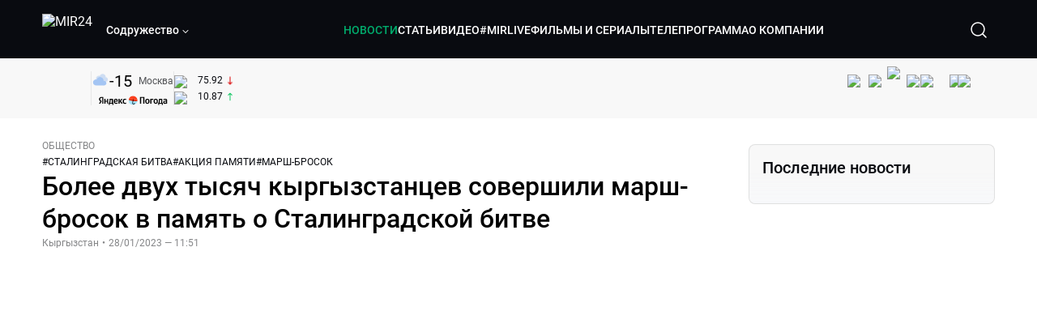

--- FILE ---
content_type: text/html; charset=utf-8
request_url: https://lite.mir24.tv/news/16539671/bolee-dvuh-tysyach-kyrgyzstancev-sovershili-marsh-brosok-v-pamyat-o-stalingradskoi-bitve
body_size: 47547
content:
<!DOCTYPE html><html lang="ru"><head><meta charSet="utf-8"/><meta http-equiv="X-UA-Compatible" content="IE=Edge"/><meta name="viewport" content="width=device-width, initial-scale=1"/><meta name="format-detection" content="telephone=no"/><link rel="icon" type="image/png" href="/favicon-96x96.png" sizes="96x96"/><link rel="icon" type="image/svg+xml" href="/favicon.svg"/><link rel="shortcut icon" href="/favicon.ico"/><link rel="apple-touch-icon" sizes="180x180" href="/apple-touch-icon.png"/><meta name="apple-mobile-web-app-title" content="Mir24TV"/><link rel="manifest" href="/site.webmanifest"/><script>window.yaContextCb = window.yaContextCb || []</script><script src="https://yandex.ru/ads/system/context.js" async=""></script><title>Более двух тысяч кыргызстанцев совершили марш-бросок в память о Сталинградской битве</title><link rel="canonical" href="https://mir24.tv/news/16539671/bolee-dvuh-tysyach-kyrgyzstancev-sovershili-marsh-brosok-v-pamyat-o-stalingradskoi-bitve"/><meta property="og:title" content="Более двух тысяч кыргызстанцев совершили марш-бросок в память о Сталинградской битве"/><meta name="twitter:title" content="Более двух тысяч кыргызстанцев совершили марш-бросок в память о Сталинградской битве"/><meta property="og:type" content="website"/><meta property="og:site_name" content="МИР 24"/><meta property="og:url" content="https://mir24.tv/news/16539671/bolee-dvuh-tysyach-kyrgyzstancev-sovershili-marsh-brosok-v-pamyat-o-stalingradskoi-bitve"/><meta property="og:locale" content="ru_Ru"/><meta name="description" content="В Кыргызстане более двух тысяч человек совершили марш-бросок, посвященный Сталинградской битве, передает телеканал «МИР 24».   На следующей неделе будет отмечаться 80-летие легендарного сражения."/><meta property="og:description" content="В Кыргызстане более двух тысяч человек совершили марш-бросок, посвященный Сталинградской битве, передает телеканал «МИР 24».   На следующей неделе будет отмечаться 80-летие легендарного сражения."/><meta name="twitter:description" content="В Кыргызстане более двух тысяч человек совершили марш-бросок, посвященный Сталинградской битве, передает телеканал «МИР 24».   На следующей неделе будет отмечаться 80-летие легендарного сражения."/><meta property="og:image" content="https://images.mir24.tv/1XGJwX4cj49BknOV63vbQ-J68MfDuONq1mMzzcQk7sg/q:95/w:865/h:500/c:1920:1129:nowe:-25:0/rt:fill-down/czM6Ly9taXIyNC10di9tZWRpYS9BcnRpY2xlL2ltYWdlLzQ4MmM4M2VmLWQ1ODItNTUwZi1hOWM3LTRkNjU2Yjc3YzcwYS84NzI3ZjA4Njk0MWIzNjhiOGFjZTE2NmQwMGJjNjkzOGE2YTI5YTY3MGE5NTc4YzYwMjhmMmY0YmZkYTRmMmMzLmpwZw.jpg"/><meta property="og:image:secure_url" content="https://images.mir24.tv/1XGJwX4cj49BknOV63vbQ-J68MfDuONq1mMzzcQk7sg/q:95/w:865/h:500/c:1920:1129:nowe:-25:0/rt:fill-down/czM6Ly9taXIyNC10di9tZWRpYS9BcnRpY2xlL2ltYWdlLzQ4MmM4M2VmLWQ1ODItNTUwZi1hOWM3LTRkNjU2Yjc3YzcwYS84NzI3ZjA4Njk0MWIzNjhiOGFjZTE2NmQwMGJjNjkzOGE2YTI5YTY3MGE5NTc4YzYwMjhmMmY0YmZkYTRmMmMzLmpwZw.jpg"/><meta property="og:image:width" content="1200"/><meta property="og:image:height" content="630"/><meta property="og:image:type" content="image/jpeg"/><meta property="og:image" content="https://images.mir24.tv/1XGJwX4cj49BknOV63vbQ-J68MfDuONq1mMzzcQk7sg/q:95/w:865/h:500/c:1920:1129:nowe:-25:0/rt:fill-down/czM6Ly9taXIyNC10di9tZWRpYS9BcnRpY2xlL2ltYWdlLzQ4MmM4M2VmLWQ1ODItNTUwZi1hOWM3LTRkNjU2Yjc3YzcwYS84NzI3ZjA4Njk0MWIzNjhiOGFjZTE2NmQwMGJjNjkzOGE2YTI5YTY3MGE5NTc4YzYwMjhmMmY0YmZkYTRmMmMzLmpwZw.jpg"/><meta property="og:image:secure_url" content="https://images.mir24.tv/1XGJwX4cj49BknOV63vbQ-J68MfDuONq1mMzzcQk7sg/q:95/w:865/h:500/c:1920:1129:nowe:-25:0/rt:fill-down/czM6Ly9taXIyNC10di9tZWRpYS9BcnRpY2xlL2ltYWdlLzQ4MmM4M2VmLWQ1ODItNTUwZi1hOWM3LTRkNjU2Yjc3YzcwYS84NzI3ZjA4Njk0MWIzNjhiOGFjZTE2NmQwMGJjNjkzOGE2YTI5YTY3MGE5NTc4YzYwMjhmMmY0YmZkYTRmMmMzLmpwZw.jpg"/><meta property="og:image:width" content="300"/><meta property="og:image:height" content="300"/><meta property="og:image:type" content="image/jpeg"/><meta name="twitter:card" content="summary"/><meta property="twitter:image" content="https://images.mir24.tv/1XGJwX4cj49BknOV63vbQ-J68MfDuONq1mMzzcQk7sg/q:95/w:865/h:500/c:1920:1129:nowe:-25:0/rt:fill-down/czM6Ly9taXIyNC10di9tZWRpYS9BcnRpY2xlL2ltYWdlLzQ4MmM4M2VmLWQ1ODItNTUwZi1hOWM3LTRkNjU2Yjc3YzcwYS84NzI3ZjA4Njk0MWIzNjhiOGFjZTE2NmQwMGJjNjkzOGE2YTI5YTY3MGE5NTc4YzYwMjhmMmY0YmZkYTRmMmMzLmpwZw.jpg"/><meta property="vk:image" content="https://images.mir24.tv/1XGJwX4cj49BknOV63vbQ-J68MfDuONq1mMzzcQk7sg/q:95/w:865/h:500/c:1920:1129:nowe:-25:0/rt:fill-down/czM6Ly9taXIyNC10di9tZWRpYS9BcnRpY2xlL2ltYWdlLzQ4MmM4M2VmLWQ1ODItNTUwZi1hOWM3LTRkNjU2Yjc3YzcwYS84NzI3ZjA4Njk0MWIzNjhiOGFjZTE2NmQwMGJjNjkzOGE2YTI5YTY3MGE5NTc4YzYwMjhmMmY0YmZkYTRmMmMzLmpwZw.jpg"/><meta name="next-head-count" content="36"/><script type="application/ld+json">{"@context":"https://schema.org","@type":"WebSite","name":"МИР 24","alternateName":"Телеканал МИР","url":"https://lite.mir24.tv"}</script><script>
                window.__ANALYTICS_CONFIG__ = {
                  departmentYmId: undefined,
                  hostname: "lite.mir24.tv"
                };
              </script><link rel="preload" href="/_next/static/media/d0bc87a819730d23.p.ttf" as="font" type="font/ttf" crossorigin="anonymous"/><link rel="preload" href="/_next/static/media/9204c2aa0a88c808.p.ttf" as="font" type="font/ttf" crossorigin="anonymous"/><link rel="preload" href="/_next/static/media/c36a3fe042b96dc3.p.ttf" as="font" type="font/ttf" crossorigin="anonymous"/><link rel="preload" href="/_next/static/media/6ed32619a5671842.p.ttf" as="font" type="font/ttf" crossorigin="anonymous"/><link rel="preload" href="/_next/static/css/0ffd88f797fc8334.css" as="style"/><link rel="stylesheet" href="/_next/static/css/0ffd88f797fc8334.css" data-n-g=""/><noscript data-n-css=""></noscript><script defer="" nomodule="" src="/_next/static/chunks/polyfills-c67a75d1b6f99dc8.js"></script><script src="/_next/static/chunks/webpack-91e4d7af6dfda032.js" defer=""></script><script src="/_next/static/chunks/framework-73b8966a3c579ab0.js" defer=""></script><script src="/_next/static/chunks/main-32c1c07073854a2c.js" defer=""></script><script src="/_next/static/chunks/pages/_app-69562aeb144f6fa4.js" defer=""></script><script src="/_next/static/chunks/pages/news/%5Bid%5D/%5B%5B...slug%5D%5D-142f0c7dd868ac06.js" defer=""></script><script src="/_next/static/2UxM2qdqUi5iGPIVW0BlN/_buildManifest.js" defer=""></script><script src="/_next/static/2UxM2qdqUi5iGPIVW0BlN/_ssgManifest.js" defer=""></script><style id="__jsx-4153453739">:root{--font-main:'__myFont_b40ad6', '__myFont_Fallback_b40ad6'}</style><style id="__jsx-1336344249">#nprogress{pointer-events:none}#nprogress .bar{background:#00AB6C;position:fixed;z-index:1031;top:0;left:0;width:100%;height:2px}#nprogress .peg{display:block;position:absolute;right:0px;width:100px;height:100%;-webkit-box-shadow:0 0 10px #00AB6C,0 0 5px #00AB6C;-moz-box-shadow:0 0 10px #00AB6C,0 0 5px #00AB6C;box-shadow:0 0 10px #00AB6C,0 0 5px #00AB6C;opacity:1;-webkit-transform:rotate(3deg)translate(0px,-4px);-ms-transform:rotate(3deg)translate(0px,-4px);-moz-transform:rotate(3deg)translate(0px,-4px);-o-transform:rotate(3deg)translate(0px,-4px);transform:rotate(3deg)translate(0px,-4px)}.nprogress-custom-parent{overflow:hidden;position:relative}.nprogress-custom-parent #nprogress .bar{position:absolute}</style></head><body><div id="__next"><div class="banners_common"></div><div class="PullToRefresh_refresh__KEoCj"><div class="Toastify"></div><div class="jsx-4153453739 MainLayout_liveVideoPlayer__yNmOK"><div class="LiveVideoPlayer_LiveVideoPlayer__ColxU"><div class="LiveVideoPlayer_LiveVideoPlayer__preview__TQt4y"><img src="/img/live_preview.png" alt="on air preview"/></div></div></div><div class="SmallLiveVideoPlayer_SmallLiveVideoPlayer__3qssX"><div class="SmallLiveVideoPlayer_player__wrapper__pIM7z"><div class="SmallLiveVideoPlayer_player__Sn5a4 SmallLiveVideoPlayer_player_isVisible__JeAnG"><div class="SmallLiveVideoPlayer_player__cross__CZ5k_" role="button"><svg width="24" height="24" viewBox="0 0 24 24" fill="none" stroke="currentColor" xmlns="http://www.w3.org/2000/svg"><path d="M18 6L6 18" stroke="currentColor" stroke-width="2" stroke-linecap="round" stroke-linejoin="round"></path><path d="M6 6L18 18" stroke="currentColor" stroke-width="2" stroke-linecap="round" stroke-linejoin="round"></path></svg></div></div><div role="button" class="SmallLiveVideoPlayer_player__button__cQvP8">Прямой эфир</div></div></div><div class="PlayerModal_PlayerModal__DZ1TA"><div class="PlayerModal_PlayerModal__overlay__Iuw2J"><div class="PlayerModal_PlayerModal__cross__F2OKP"><svg width="32" height="32" viewBox="0 0 32 32" fill="none" xmlns="http://www.w3.org/2000/svg"><path d="M8 7L25 23.9706" stroke="white" stroke-width="2" stroke-linecap="round"></path><path d="M8 24L25 7.02944" stroke="white" stroke-width="2" stroke-linecap="round"></path></svg></div><div class="PlayerModal_content___n5oS"></div></div></div><div class="jsx-4153453739 "><header class="Header_header__Nzdkk Header_header_lite__QuK56"><nav><div class="Header_header__wrapper__X3KhY"><div class="Header_header__widget__J1wco"><a aria-label="Перейти на главную страницу Мир 24" href="/"><img src="https://images.mir24.tv/6H6QOcDxbmMdlLWafjexQe7xgKW5knk5ZdwXsapE9N0/czM6Ly9taXIyNC10di9tZWRpYS9TZXR0aW5nc0xvZ28vaW1hZ2UvMDE1MGViODktNjZjZi00YWJlLWI0Y2MtMjZiYTJiZTYwZWE4L2xvZ28uc3Zn.svg" class="Header_header__logo__l8XDc" alt="MIR24"/></a><div class="Header_header__departmentsDropdown___c6bd"><div class="Dropdown_dropdownContainer__meOf8"><div role="button" class="Dropdown_dropdownGroup__0PtYf DepartmentsDropdown_DepartmentsDropdown__udNrU undefined"><div class="DepartmentsDropdown_DepartmentsDropdown__title-wrap__MTAqq"><span class="DepartmentsDropdown_DepartmentsDropdown__title__nSpkn DepartmentsDropdown_DepartmentsDropdown__title-isDesktop__QSQ76">Содружество</span></div><div class="Dropdown_dropdownGroup__icon__wLGwl"><div class="DepartmentsDropdown_DepartmentsDropdown__arrowDown__fsuHN"><svg width="8px" height="8px" viewBox="0 0 16 16" fill="currentColor" xmlns="http://www.w3.org/2000/svg"><path fill="currentColor" fill-rule="evenodd" clip-rule="evenodd" d="M1.29289 4.29289C1.68342 3.90237 2.31658 3.90237 2.70711 4.29289L8 9.58579L13.2929 4.29289C13.6834 3.90237 14.3166 3.90237 14.7071 4.29289C15.0976 4.68342 15.0976 5.31658 14.7071 5.70711L8.70711 11.7071C8.31658 12.0976 7.68342 12.0976 7.29289 11.7071L1.29289 5.70711C0.902369 5.31658 0.902369 4.68342 1.29289 4.29289Z"></path></svg></div></div></div><div class="Dropdown_options__f4GOF DepartmentsDropdown_DepartmentsOptions__FxjvQ"></div></div></div></div><div class="Header_navigation__TZcb0"><nav class="HeaderNavigation_navigation__KjLdn"><div class="swiper HeaderNavigation_navigation__swiper__7lNXf"><div class="swiper-wrapper"><div class="swiper-slide"><div data-nav-page="news" class="HeaderNavigation_navigation__item__lvDUf HeaderNavigation_navigation__item_isActive__Q_WSA"><a href="/news">НОВОСТИ</a></div></div><div class="swiper-slide"><div data-nav-page="articles" class="HeaderNavigation_navigation__item__lvDUf"><a href="/articles">СТАТЬИ</a></div></div><div class="swiper-slide"><div data-nav-page="videos" class="HeaderNavigation_navigation__item__lvDUf"><a href="/videos">ВИДЕО</a></div></div><div class="swiper-slide"><div class="HeaderNavigation_navigation__item__lvDUf"><a href="/mirlive">#MIRLIVE</a></div></div><div class="swiper-slide"><div data-nav-page="films" class="HeaderNavigation_navigation__item__lvDUf"><a href="/films">ФИЛЬМЫ И СЕРИАЛЫ</a></div></div><div class="swiper-slide"><div data-nav-page="tvprogram" class="HeaderNavigation_navigation__item__lvDUf"><a href="/tvprogram">ТЕЛЕПРОГРАММА</a></div></div><div class="swiper-slide"><div data-nav-page="about" class="HeaderNavigation_navigation__item__lvDUf"><a href="/about/about_us">О КОМПАНИИ</a></div></div></div></div><div class="HeaderNavigation_navigation__shadow__BDGDg HeaderNavigation_navigation__shadow_left__AK3UQ HeaderNavigation_navigation__shadow_hidden__1jS2d"></div><div class="HeaderNavigation_navigation__shadow__BDGDg HeaderNavigation_navigation__shadow_right__0KS9s HeaderNavigation_navigation__shadow_hidden__1jS2d"></div><button class="HeaderNavigation_navigation__button__ry4h6 HeaderNavigation_navigation__button_prev__MEHc1 HeaderNavigation_navigation__button_hidden__4wDqh" type="button"><svg width="16" height="16" viewBox="0 0 16 16" fill="currentColor" xmlns="http://www.w3.org/2000/svg"><path fill="currentColor" fill-rule="evenodd" clip-rule="evenodd" d="M1.29289 4.29289C1.68342 3.90237 2.31658 3.90237 2.70711 4.29289L8 9.58579L13.2929 4.29289C13.6834 3.90237 14.3166 3.90237 14.7071 4.29289C15.0976 4.68342 15.0976 5.31658 14.7071 5.70711L8.70711 11.7071C8.31658 12.0976 7.68342 12.0976 7.29289 11.7071L1.29289 5.70711C0.902369 5.31658 0.902369 4.68342 1.29289 4.29289Z"></path></svg></button><button class="HeaderNavigation_navigation__button__ry4h6 HeaderNavigation_navigation__button_next____GWu HeaderNavigation_navigation__button_hidden__4wDqh" type="button"><svg width="16" height="16" viewBox="0 0 16 16" fill="currentColor" xmlns="http://www.w3.org/2000/svg"><path fill="currentColor" fill-rule="evenodd" clip-rule="evenodd" d="M1.29289 4.29289C1.68342 3.90237 2.31658 3.90237 2.70711 4.29289L8 9.58579L13.2929 4.29289C13.6834 3.90237 14.3166 3.90237 14.7071 4.29289C15.0976 4.68342 15.0976 5.31658 14.7071 5.70711L8.70711 11.7071C8.31658 12.0976 7.68342 12.0976 7.29289 11.7071L1.29289 5.70711C0.902369 5.31658 0.902369 4.68342 1.29289 4.29289Z"></path></svg></button></nav></div><div class="Header_header__search__GNeum"><div class="Header_liveWrap__uSR8Z"></div><div><button class="CollapsableSearchInput_close__1OaAM" aria-label="Закрыть форму поиска по сайту"><svg width="24" height="24" viewBox="0 0 24 24" fill="none" stroke="currentColor" xmlns="http://www.w3.org/2000/svg"><path d="M18 6L6 18" stroke="currentColor" stroke-width="2" stroke-linecap="round" stroke-linejoin="round"></path><path d="M6 6L18 18" stroke="currentColor" stroke-width="2" stroke-linecap="round" stroke-linejoin="round"></path></svg></button><button class="CollapsableSearchInput_search__cm01Y CollapsableSearchInput_search_isVisible__9_at2" aria-label="Открыть форму поиска по сайту"><svg width="40" height="40" viewBox="0 0 40 40" fill="none" xmlns="http://www.w3.org/2000/svg"><path d="M29 29L24.65 24.65M27 19C27 23.4183 23.4183 27 19 27C14.5817 27 11 23.4183 11 19C11 14.5817 14.5817 11 19 11C23.4183 11 27 14.5817 27 19Z" stroke="white" stroke-width="1.5" stroke-linecap="round" stroke-linejoin="round"></path></svg></button><div class="CollapsableSearchInput_CollapsableSearchInput__inputContainer__PI7dT"><input type="search" class="CollapsableSearchInput_CollapsableSearchInput__input__xmRHD" placeholder="Введите запрос" autoComplete="off" value=""/></div><div class="AutocompleteDropdown_wrap__YSnrZ CollapsableSearchInput_CollapsableSearchInput__autocompleteDropdown__du4l9"></div></div><button class="Header_burger__J39L4" aria-label="Открыкрыть мобильное меню"><div></div></button></div></div></nav></header><div class="Header_pageTitleWrap__4uZ6W"><div class="PageTitle_PageTitle__Y4Xn_"><div class="PageTitle_PageTitle__top__d6sPj PageTitle_PageTitle__top_withoutTitle__0D3ZB"><div class="PageTitle_PageTitle__top__right__uMN_1"><div class="Tags_Tags__1eE9R Tags_Tags_isHidden__MttJh"></div><ul class="Socials_socials__1E5AU"><li><a href="https://vk.com/mir24tv" target="_blank" rel="noopener noreferrer"><img alt="vk" src="https://images.mir24.tv/xzO2mXP0887pBA0yQ06cASYFsV5gA0_C6KTNFveqSIo/czM6Ly9taXIyNC10di9tZWRpYS9IZWFkZXJTb2NpYWwvaW1hZ2UvZDMxMGEzNmUtY2Q2Zi00MGE0LTk0YTUtZGYzNDM3Y2M5MjJhL3ZrLnN2Zw.svg" width="26" height="26" decoding="async" data-nimg="1" loading="lazy" style="color:transparent"/></a></li><li><a href="https://ok.ru/mir24tv" target="_blank" rel="noopener noreferrer"><img alt="ОК" src="https://images.mir24.tv/pwrd6uanUFU5N95dC5P1nGNdcsEGxsJnmuLzyn879FE/czM6Ly9taXIyNC10di9tZWRpYS9IZWFkZXJTb2NpYWwvaW1hZ2UvZmQxNjIzMWMtN2RhYS00NjZkLTgyYjUtODA1YTdlMDk3NGNjL29rLnN2Zw.svg" width="26" height="26" decoding="async" data-nimg="1" loading="lazy" style="color:transparent"/></a></li><li><a href="https://my.mail.ru/community/mir24.tv/" target="_blank" rel="noopener noreferrer"><img alt="Мой мир" src="https://images.mir24.tv/vhzv13z0F5v-6wUDURAygnDBpYogPu26hsHs7LdttG4/czM6Ly9taXIyNC10di9tZWRpYS9IZWFkZXJTb2NpYWwvaW1hZ2UvMjJiMTg3ZjQtYjI0OS00Y2JlLWIyNmMtOTY2YjUxNDc0N2VjL21tMi5zdmc.svg" width="26" height="26" decoding="async" data-nimg="1" loading="lazy" style="color:transparent"/></a></li><li><a href="https://dzen.ru/mir24tv?favid=3087" target="_blank" rel="noopener noreferrer"><img alt="Дзен" src="https://images.mir24.tv/FRZN3tn2AaLkkj82cCz0MzObbdxIKZvlBtuxR8cZcow/czM6Ly9taXIyNC10di9tZWRpYS9IZWFkZXJTb2NpYWwvaW1hZ2UvNjI4MTg5MGYtYjI3MC00YjAxLWJkZGYtZDNkYjk5ZWVjMGRiL3plbi5zdmc.svg" width="26" height="26" decoding="async" data-nimg="1" loading="lazy" style="color:transparent"/></a></li><li><a href="https://rutube.ru/channel/23901150/" target="_blank" rel="noopener noreferrer"><img alt="RuTube" src="https://images.mir24.tv/PFGMa8iKWEMHK1zGDOw7UrJEcmePoOAQiyoR3EtutKw/czM6Ly9taXIyNC10di9tZWRpYS9IZWFkZXJTb2NpYWwvaW1hZ2UvMWI3Mjc3NWMtMGI5ZC00ZDczLTkxYmQtMWQwNTU3ZjRkM2Q2L3J1dHViZS5zdmc.svg" width="26" height="26" decoding="async" data-nimg="1" loading="lazy" style="color:transparent"/></a></li><li><a href="https://max.ru/mir24tv" target="_blank" rel="noopener noreferrer"><img alt="MAX" src="https://images.mir24.tv/VTQzdl_g3-AAJ_ZjwAbL2sg-uBVSIhaPulvD_I3Z5P4/czM6Ly9taXIyNC10di9tZWRpYS9IZWFkZXJTb2NpYWwvaW1hZ2UvOTcyZGVjZGUtNWMyYi00ZDRiLThhYjEtNzRhMDA2OTI3MzVkL21heC5zdmc.svg" width="26" height="26" decoding="async" data-nimg="1" loading="lazy" style="color:transparent"/></a></li><li><a href="https://t.me/+TXi6c5FYgYB7yMKl" target="_blank" rel="noopener noreferrer"><img alt="Telegram" src="https://images.mir24.tv/NTZtohRIYpsk2-OAsh6MNhrO_3_Tag5syVlhdUjEsvw/czM6Ly9taXIyNC10di9tZWRpYS9IZWFkZXJTb2NpYWwvaW1hZ2UvZTc4NGFjMTMtZjFkNC00OWIyLTkxOWItMjFlMTIxZGY3YWU2L3RlbGVncmFtLnN2Zw.svg" width="26" height="26" decoding="async" data-nimg="1" loading="lazy" style="color:transparent"/></a></li></ul><div class="PageTitle_reverse__UXJxf"><div class="DoubleWidgetWrapper_widgets____OCO white"><div class="DoubleWidgetWrapper_widgets__widget__A4Pwv"><div class="clockWidget_empty__gdqkx"></div></div><span class="DoubleWidgetWrapper_widgets__line__GVYje"></span><div class="DoubleWidgetWrapper_widgets__widget__A4Pwv"><div class="weatherWidget_weather-widget__j_jPh"><div class="weatherWidget_weather-widget__weather__uU4S7"><img alt="weather icon" src="/img/weather_forecast/ovc.svg" width="22" height="22" decoding="async" data-nimg="1" loading="lazy" style="color:transparent"/><span class="weatherWidget_weather-widget__weather__temperature__p70wp">-15</span></div><span class="weatherWidget_weather-widget__location__GBnIp">Москва</span><img alt="yandex weather icon" src="/img/weather_forecast/logo_weather_ru_indoor.svg" width="86" height="12" decoding="async" data-nimg="1" class="weatherWidget_weather-widget__logo__06npa" loading="lazy" style="color:transparent"/></div></div><span class="DoubleWidgetWrapper_widgets__line__GVYje"></span><div class="DoubleWidgetWrapper_widgets__widget__A4Pwv"><div class="CurrencysRatesWidget_wrap__ETN3_ white"><div class="CurrencysRatesWidget_item__VbAzj"><img alt="currencyUSD" src="https://images.mir24.tv/eaJaQk0s7miZkFXycXyuMhs1QwujB2bIZLmRpOj3J4c/q:95/czM6Ly9taXIyNC10di9tZWRpYS9DdXJyZW5jeS9mbGFnLzU2OGE2ZTM0LWUwMzQtNDBmMC04NjNlLTMyZGVhZDZlZGEwNC9GbGFnX29mX3RoZV9Vbml0ZWRfU3RhdGVzLTEuc3Zn.svg" width="22" height="16" decoding="async" data-nimg="1" class="CurrencysRatesWidget_item__currencyIcon__MDSeC" loading="lazy" style="color:transparent"/><p class="CurrencysRatesWidget_item__rate__oWAAE CurrencysRatesWidget_white__2_BIr">75.92</p><svg width="18" height="10" viewBox="0 0 18 10" fill="none" xmlns="http://www.w3.org/2000/svg" class="CurrencysRatesWidget_item__changingDynamicIcon__PwahE CurrencysRatesWidget_item__changingDynamicIcon_negative__FwTAK"><path d="M17 5H1M1 5L5 1M1 5L5 9" stroke="#090B10" stroke-width="2" stroke-linecap="round" stroke-linejoin="round"></path></svg></div><div class="CurrencysRatesWidget_item__VbAzj"><img alt="currencyCNY" src="https://images.mir24.tv/V5rDIxGcYnl0_l5uHcGryHG1aiNYMBNukJKk7JTVDvk/q:95/czM6Ly9taXIyNC10di9tZWRpYS9DdXJyZW5jeS9mbGFnLzE3NThiNzFkLTM2YWEtNDliOC04YjE1LWU4NGU4MTZhNGVlZS9GbGFnX29mX3RoZV9QZW9wbGUnc19SZXB1YmxpY19vZl9DaGluYS5zdmc.svg" width="22" height="16" decoding="async" data-nimg="1" class="CurrencysRatesWidget_item__currencyIcon__MDSeC" loading="lazy" style="color:transparent"/><p class="CurrencysRatesWidget_item__rate__oWAAE CurrencysRatesWidget_white__2_BIr">10.87</p><svg width="18" height="10" viewBox="0 0 18 10" fill="none" xmlns="http://www.w3.org/2000/svg" class="CurrencysRatesWidget_item__changingDynamicIcon__PwahE CurrencysRatesWidget_item__changingDynamicIcon_positive__2BnFM"><path d="M17 5H1M1 5L5 1M1 5L5 9" stroke="#090B10" stroke-width="2" stroke-linecap="round" stroke-linejoin="round"></path></svg></div></div></div></div></div></div><div class="PageTitle_actions__4cU3m"></div></div></div></div><div class="BurgerMenu_burgerMenu__XyAa1 BurgerMenu_burgerMenu_lite__oKmWv"><div class="BurgerMenu_widgetWrap__2KJXl"><div class="DoubleWidgetWrapper_widgets____OCO black BurgerMenu_widget__1qX9k"><div class="DoubleWidgetWrapper_widgets__widget__A4Pwv"><div class="clockWidget_empty__gdqkx"></div></div><span class="DoubleWidgetWrapper_widgets__line__GVYje"></span><div class="DoubleWidgetWrapper_widgets__widget__A4Pwv"><div class="weatherWidget_weather-widget__j_jPh"><div class="weatherWidget_weather-widget__weather__uU4S7"><img alt="weather icon" src="/img/weather_forecast/ovc.svg" width="22" height="22" decoding="async" data-nimg="1" loading="lazy" style="color:transparent"/><span class="weatherWidget_weather-widget__weather__temperature__p70wp weatherWidget_black__Jo9ti">-15</span></div><span class="weatherWidget_weather-widget__location__GBnIp weatherWidget_weather-widget__location_isBlackTheme__t9DwN">Москва</span><img alt="yandex weather icon" src="/img/weather_forecast/logo_weather_ru_indoor_black.svg" width="86" height="12" decoding="async" data-nimg="1" class="weatherWidget_weather-widget__logo__06npa" loading="lazy" style="color:transparent"/></div></div><span class="DoubleWidgetWrapper_widgets__line__GVYje"></span><div class="DoubleWidgetWrapper_widgets__widget__A4Pwv"><div class="CurrencysRatesWidget_wrap__ETN3_ black"><div class="CurrencysRatesWidget_item__VbAzj"><img alt="currencyUSD" src="https://images.mir24.tv/eaJaQk0s7miZkFXycXyuMhs1QwujB2bIZLmRpOj3J4c/q:95/czM6Ly9taXIyNC10di9tZWRpYS9DdXJyZW5jeS9mbGFnLzU2OGE2ZTM0LWUwMzQtNDBmMC04NjNlLTMyZGVhZDZlZGEwNC9GbGFnX29mX3RoZV9Vbml0ZWRfU3RhdGVzLTEuc3Zn.svg" width="22" height="16" decoding="async" data-nimg="1" class="CurrencysRatesWidget_item__currencyIcon__MDSeC" loading="lazy" style="color:transparent"/><p class="CurrencysRatesWidget_item__rate__oWAAE CurrencysRatesWidget_black__yL_BC">75.92</p><svg width="18" height="10" viewBox="0 0 18 10" fill="none" xmlns="http://www.w3.org/2000/svg" class="CurrencysRatesWidget_item__changingDynamicIcon__PwahE CurrencysRatesWidget_item__changingDynamicIcon_negative__FwTAK"><path d="M17 5H1M1 5L5 1M1 5L5 9" stroke="#090B10" stroke-width="2" stroke-linecap="round" stroke-linejoin="round"></path></svg></div><div class="CurrencysRatesWidget_item__VbAzj"><img alt="currencyCNY" src="https://images.mir24.tv/V5rDIxGcYnl0_l5uHcGryHG1aiNYMBNukJKk7JTVDvk/q:95/czM6Ly9taXIyNC10di9tZWRpYS9DdXJyZW5jeS9mbGFnLzE3NThiNzFkLTM2YWEtNDliOC04YjE1LWU4NGU4MTZhNGVlZS9GbGFnX29mX3RoZV9QZW9wbGUnc19SZXB1YmxpY19vZl9DaGluYS5zdmc.svg" width="22" height="16" decoding="async" data-nimg="1" class="CurrencysRatesWidget_item__currencyIcon__MDSeC" loading="lazy" style="color:transparent"/><p class="CurrencysRatesWidget_item__rate__oWAAE CurrencysRatesWidget_black__yL_BC">10.87</p><svg width="18" height="10" viewBox="0 0 18 10" fill="none" xmlns="http://www.w3.org/2000/svg" class="CurrencysRatesWidget_item__changingDynamicIcon__PwahE CurrencysRatesWidget_item__changingDynamicIcon_positive__2BnFM"><path d="M17 5H1M1 5L5 1M1 5L5 9" stroke="#090B10" stroke-width="2" stroke-linecap="round" stroke-linejoin="round"></path></svg></div></div></div></div></div><div class="NavigationBurgerItem_NavigationBurgerItem__9XffW"><div><div class="NavigationBurgerItem_NavigationBurgerItem__item__4Tjs0"><a href="/news">НОВОСТИ</a></div><div class="NavigationBurgerItem_NavigationBurgerItem__sublinks_inner__8G4St"><ul class="NavigationBurgerItem_NavigationBurgerItem__sublinks___a35a"></ul></div></div><div><div class="NavigationBurgerItem_NavigationBurgerItem__item__4Tjs0"><a href="/articles">СТАТЬИ</a></div><div class="NavigationBurgerItem_NavigationBurgerItem__sublinks_inner__8G4St"><ul class="NavigationBurgerItem_NavigationBurgerItem__sublinks___a35a"></ul></div></div><div><div class="NavigationBurgerItem_NavigationBurgerItem__item__4Tjs0"><a href="/videos">ВИДЕО</a></div><div class="NavigationBurgerItem_NavigationBurgerItem__sublinks_inner__8G4St"><ul class="NavigationBurgerItem_NavigationBurgerItem__sublinks___a35a"></ul></div></div><div><div class="NavigationBurgerItem_NavigationBurgerItem__item__4Tjs0"><a href="/mirlive">#MIRLIVE</a></div><div class="NavigationBurgerItem_NavigationBurgerItem__sublinks_inner__8G4St"><ul class="NavigationBurgerItem_NavigationBurgerItem__sublinks___a35a"></ul></div></div><div><div class="NavigationBurgerItem_NavigationBurgerItem__item__4Tjs0"><a href="/films">ФИЛЬМЫ И СЕРИАЛЫ</a></div><div class="NavigationBurgerItem_NavigationBurgerItem__sublinks_inner__8G4St"><ul class="NavigationBurgerItem_NavigationBurgerItem__sublinks___a35a"></ul></div></div><div><div class="NavigationBurgerItem_NavigationBurgerItem__item__4Tjs0"><a href="/tvprogram">ТЕЛЕПРОГРАММА</a></div><div class="NavigationBurgerItem_NavigationBurgerItem__sublinks_inner__8G4St"><ul class="NavigationBurgerItem_NavigationBurgerItem__sublinks___a35a"></ul></div></div><div><div class="NavigationBurgerItem_NavigationBurgerItem__item__4Tjs0"><a href="/about">О КОМПАНИИ</a><div role="button"><svg width="16" height="16" viewBox="0 0 16 16" fill="currentColor" xmlns="http://www.w3.org/2000/svg"><path fill="currentColor" fill-rule="evenodd" clip-rule="evenodd" d="M1.29289 4.29289C1.68342 3.90237 2.31658 3.90237 2.70711 4.29289L8 9.58579L13.2929 4.29289C13.6834 3.90237 14.3166 3.90237 14.7071 4.29289C15.0976 4.68342 15.0976 5.31658 14.7071 5.70711L8.70711 11.7071C8.31658 12.0976 7.68342 12.0976 7.29289 11.7071L1.29289 5.70711C0.902369 5.31658 0.902369 4.68342 1.29289 4.29289Z"></path></svg></div></div><div class="NavigationBurgerItem_NavigationBurgerItem__sublinks_inner__8G4St"><ul class="NavigationBurgerItem_NavigationBurgerItem__sublinks___a35a"><li><a href="/news/[id]/about_us">О НАС</a></li><li><a href="/news/[id]/history">ИСТОРИЯ</a></li><li><a href="/news/[id]/management">РУКОВОДСТВО</a></li><li><a href="/news/[id]/news">НОВОСТИ</a></li><li><a href="/news/[id]/press_about_us">ПРЕССА О НАС</a></li><li><a href="/news/[id]/career">КАРЬЕРА</a></li><li><a href="/news/[id]/advertising">РЕКЛАМА</a></li><li><a href="/news/[id]/feedback">ОБРАТНАЯ СВЯЗЬ</a></li></ul></div></div><div class="NavigationBurgerItem_NavigationBurgerItem__item__4Tjs0"><a href="/live">Прямой эфир</a></div></div><ul class="TagsBlock_TagsBlock__YYKOB"><a href="/tag-news/sovet-mira">#<!-- -->СОВЕТ МИРА</a><a href="/tag-news/spor-vokrug-grenlandii">#<!-- -->СПОР ВОКРУГ ГРЕНЛАНДИИ</a><a href="/tag-news/pogogda">#<!-- -->ПОГОДА В МИРЕ</a></ul><div class="BurgerMenu_burgerMenu__socialBlock__NRNBq"><ul class="SocialMedia_SocialMedia__networksList__tQ2nQ"><li class="SocialMedia_SocialMedia__networksItem__TdIxj"><a target="_blank" aria-label="Перейти на страницу  vk" href="https://vk.com/mir24tv"><img src="https://images.mir24.tv/yJ9sEjFAwzivI3bx_LH4uVDjvyQn3awukdkwEktSC1o/czM6Ly9taXIyNC10di9tZWRpYS9Gb290ZXJTb2NpYWwvaW1hZ2UvZmM0OWY0OTEtNWRiMy00OGM0LTk4YjEtMDY0MTEyNTNlMmI1L3ZrLnN2Zw.svg" alt="vk"/></a></li><li class="SocialMedia_SocialMedia__networksItem__TdIxj"><a target="_blank" aria-label="Перейти на страницу  MAX" href="https://max.ru/mir24tv"><img src="https://images.mir24.tv/AB5NI9UswZBwAAQj0A0KU-h2ZI9Ur83WDLisu8eMvt0/czM6Ly9taXIyNC10di9tZWRpYS9Gb290ZXJTb2NpYWwvaW1hZ2UvYjU2NTg1NjktMDk0My00YTE1LWEwNzktOTFkOGQ1MDk0OTIzL21heC5zdmc.svg" alt="MAX"/></a></li><li class="SocialMedia_SocialMedia__networksItem__TdIxj"><a target="_blank" aria-label="Перейти на страницу  ОК" href="https://ok.ru/mir24tv"><img src="https://images.mir24.tv/1DkqBfA22JxFrne75JuaSAcspPkA1KLynDFr30bdzZk/czM6Ly9taXIyNC10di9tZWRpYS9Gb290ZXJTb2NpYWwvaW1hZ2UvNmQ4MDIxOTUtNDg1ZS00OWNiLWEzOTEtMmU2YzU1NTJlZDZkL29rLnN2Zw.svg" alt="ОК"/></a></li><li class="SocialMedia_SocialMedia__networksItem__TdIxj"><a target="_blank" aria-label="Перейти на страницу  Мой мир" href="https://my.mail.ru/community/mir24.tv/"><img src="https://images.mir24.tv/tYuIi02qsWglOXVqa-JSGlBSXLiNca3L8DBiz_Kf7Nc/czM6Ly9taXIyNC10di9tZWRpYS9Gb290ZXJTb2NpYWwvaW1hZ2UvY2U4Y2U1YjgtMjJlMC00MmI4LWI0M2EtN2YzZDFmYTQzZGYwL21tMi5zdmc.svg" alt="Мой мир"/></a></li><li class="SocialMedia_SocialMedia__networksItem__TdIxj"><a target="_blank" aria-label="Перейти на страницу  Дзен" href="https://dzen.ru/mir24tv?favid=3087"><img src="https://images.mir24.tv/oUJfq1yxezs5u3zz6hq_mCzmRfIoiFpcR99zLe4mAuA/czM6Ly9taXIyNC10di9tZWRpYS9Gb290ZXJTb2NpYWwvaW1hZ2UvNmYyOGEyOWEtZTIzZC00MTcxLTgxOWUtYTAxNTMxZWE3MDQ0L3plbi5zdmc.svg" alt="Дзен"/></a></li><li class="SocialMedia_SocialMedia__networksItem__TdIxj"><a target="_blank" aria-label="Перейти на страницу  RuTube" href="https://rutube.ru/channel/23901150/"><img src="https://images.mir24.tv/k6ywLcUoizImoOBmMPu4eAwvBAfU9ax1M-sad05QBsA/czM6Ly9taXIyNC10di9tZWRpYS9Gb290ZXJTb2NpYWwvaW1hZ2UvMzk3M2M3NzEtOWY4Yy00YjljLWFhMmMtYzY4ZTI4NmQwODNlL3J1dHViZS5zdmc.svg" alt="RuTube"/></a></li><li class="SocialMedia_SocialMedia__networksItem__TdIxj"><a target="_blank" aria-label="Перейти на страницу  Telegram" href="https://t.me/+TXi6c5FYgYB7yMKl"><img src="https://images.mir24.tv/mOB473oGwDGwveY8W5nYeoHqynM6VC5-O6Kgrm7G_SI/czM6Ly9taXIyNC10di9tZWRpYS9Gb290ZXJTb2NpYWwvaW1hZ2UvMzEyNTg3ZTYtZDEwMC00YzdkLWI3NTEtNmEyYjBmNWI4ZmYwL3RlbGVncmFtLnN2Zw.svg" alt="Telegram"/></a></li></ul><ul class="Apps_Apps__appList__5rDYm"><li class="Apps_Apps__appItem__0mPDD"><a target="_blank" aria-label="Перейти на страницу  Google Play" href="/"><img src="https://images.mir24.tv/DagfOEcN7kkMyrz01yUtgPu1Y0DWJ45-6eXZPm9vol0/czM6Ly9taXIyNC10di9tZWRpYS9Gb290ZXJNb2JpbGUvaW1hZ2UvNmFiYTRkODktZDNjYS00Nzg4LTllODYtZTdmNWUwYzg5NWI1L2dvb2dsZV9wbGF5LnN2Zw.svg" alt="Google Play"/></a></li><li class="Apps_Apps__appItem__0mPDD"><a target="_blank" aria-label="Перейти на страницу  APP Store" href="/"><img src="https://images.mir24.tv/rSipqHTEEzINO_PEDe--DMCitpKBt7kqnfggcTHIszw/czM6Ly9taXIyNC10di9tZWRpYS9Gb290ZXJNb2JpbGUvaW1hZ2UvNjYyYjAwODUtMTU4NC00ZDIzLTlkYTMtODJiOWJlOTg3MWI1L2FwcF9zdG9yZS5zdmc.svg" alt="APP Store"/></a></li></ul></div><div class="BurgerMenu_filials__S53Fb"><div class="Dropdown_dropdownContainer__meOf8"><div role="button" class="Dropdown_dropdownGroup__0PtYf DepartmentsDropdown_DepartmentsDropdown__udNrU DepartmentsDropdown_DepartmentsDropdown_black__DARWZ"><div class="DepartmentsDropdown_DepartmentsDropdown__title-wrap__MTAqq"><span class="DepartmentsDropdown_DepartmentsDropdown__title__nSpkn">Содружество</span></div><div class="Dropdown_dropdownGroup__icon__wLGwl"></div></div><div class="Dropdown_options__f4GOF DepartmentsDropdown_DepartmentsOptions__FxjvQ Dropdown_options_isRelative__aVkOZ"></div></div></div></div><div role="button" class="BurgerMenu_burgerMenu__overlay__h8nsw"></div><main class="jsx-4153453739 "><div><div class="News_OneNewsPage__9_PvL"><div class="mainSection_MainSectionWrap__07_cK"><div class="mainSection_MainSection__qgkYv"><div class="mainSection_news__SpJI4"><div class="mainSection_news__body__K5MQF"><div class="mainSection_sectionTop__xmcgM mainSection_sectionTop_container__GY7sf"><span class="mainSection_news__category__gESta">ОБЩЕСТВО</span><ul class="mainSection_news__tags__W7jEy"><li class="mainSection_news__tags__tag__vsztb"><a href="/tag-news/stalingradskaya-bitva">#<!-- -->СТАЛИНГРАДСКАЯ БИТВА</a></li><li class="mainSection_news__tags__tag__vsztb"><a href="/tag-news/akciya-pamyati">#<!-- -->АКЦИЯ ПАМЯТИ</a></li><li class="mainSection_news__tags__tag__vsztb"><a href="/tag-news/marsh-brosok">#<!-- -->МАРШ-БРОСОК</a></li></ul><h1 class="mainSection_news__title__BVU_H">Более двух тысяч кыргызстанцев совершили марш-бросок в память о Сталинградской битве</h1><div class="mainSection_news__subTitle__K0U4D"><span><a class="mainSection_news__subTitle__geoTag__Q1SO8" href="/geoTag-news/kyrgyzstan"><span>Кыргызстан</span></a></span> <span class="mainSection_news__subTitle__dot__Z_0Ko">•</span><span>28/01/2023 — 11:51</span></div></div><div class="mainSection_swiperWrap__7esA4"><div class="mainSection_shareTop__dsygk"><div class="InfoRowSocials_one-news__r1Kmm"><div><div class="InfoRowSocials_info-row-share__value__urRN1 InfoRowSocials_one-news-icons__m7Zld"><div role="button" class="InfoRowSocials_info-row-share__social-icon__wrapper___YxRC"><a href="https://t.me/share/url?url=https://mir24.tv/news/16539671/bolee-dvuh-tysyach-kyrgyzstancev-sovershili-marsh-brosok-v-pamyat-o-stalingradskoi-bitve" target="_blank" rel="noreferrer" aria-label="Перейти в  telegram"><svg width="40" height="40" viewBox="0 0 40 40" fill="none" xmlns="http://www.w3.org/2000/svg" class="InfoRowSocials_info-row-share__social-icon__H3XJK"><path d="M4 19.36C4 12.1193 4 8.49867 6.24933 6.24933C8.49867 4 12.12 4 19.36 4H20.64C27.8807 4 31.5013 4 33.7507 6.24933C36 8.49867 36 12.12 36 19.36V20.64C36 27.8807 36 31.5013 33.7507 33.7507C31.5013 36 27.88 36 20.64 36H19.36C12.1193 36 8.49867 36 6.24933 33.7507C4 31.5013 4 27.88 4 20.64L4 19.36Z" fill="#34AADF"></path><path d="M11.1035 19.5325C11.1035 19.5325 19.0645 16.2398 21.8255 15.0803C22.8839 14.6165 26.4733 13.1324 26.4733 13.1324C26.4733 13.1324 28.1299 12.4832 27.9918 14.06C27.9458 14.7093 27.5777 16.9818 27.2095 19.4398C26.6573 22.9181 26.0591 26.7211 26.0591 26.7211C26.0591 26.7211 25.9671 27.7878 25.1848 27.9733C24.4025 28.1588 23.114 27.324 22.8839 27.1385C22.6998 26.9994 19.4326 24.9123 18.2362 23.892C17.9141 23.6138 17.5459 23.0573 18.2822 22.408C19.9388 20.8775 21.9175 18.976 23.114 17.7702C23.6662 17.2137 24.2184 15.9151 21.9175 17.4919C18.6504 19.7644 15.4292 21.8978 15.4292 21.8978C15.4292 21.8978 14.6929 22.3616 13.3124 21.9442C11.9318 21.5268 10.3212 20.9703 10.3212 20.9703C10.3212 20.9703 9.21686 20.2746 11.1035 19.5325Z" fill="white"></path></svg></a></div><div role="button" class="InfoRowSocials_info-row-share__social-icon__wrapper___YxRC"><a href="https://api.whatsapp.com/send?text=Более двух тысяч кыргызстанцев совершили марш-бросок в память о Сталинградской битве%20https://mir24.tv/news/16539671/bolee-dvuh-tysyach-kyrgyzstancev-sovershili-marsh-brosok-v-pamyat-o-stalingradskoi-bitve" target="_blank" rel="noreferrer" aria-label="Перейти в  whatsapp"><svg width="40" height="40" viewBox="0 0 40 40" fill="none" xmlns="http://www.w3.org/2000/svg" class="InfoRowSocials_info-row-share__social-icon__H3XJK"><path d="M4 19.36C4 12.1193 4 8.49867 6.24933 6.24933C8.49867 4 12.12 4 19.36 4H20.64C27.8807 4 31.5013 4 33.7507 6.24933C36 8.49867 36 12.12 36 19.36V20.64C36 27.8807 36 31.5013 33.7507 33.7507C31.5013 36 27.88 36 20.64 36H19.36C12.1193 36 8.49867 36 6.24933 33.7507C4 31.5013 4 27.88 4 20.64L4 19.36Z" fill="#44D84F"></path><g clip-path="url(#clip0_9926_168922)"><path fill-rule="evenodd" clip-rule="evenodd" d="M27.94 12.0518C25.966 10.0849 23.3409 9.00111 20.544 9C14.7812 9 10.0909 13.6678 10.0886 19.4053C10.0879 21.2393 10.5693 23.0296 11.4842 24.6076L10.001 30L15.5435 28.553C17.0706 29.382 18.79 29.8188 20.5398 29.8196H20.5441C26.3064 29.8196 30.997 25.1512 30.9994 19.4136C31.0005 16.6331 29.914 14.0187 27.94 12.0518ZM20.5441 28.062H20.5406C18.9813 28.0614 17.4518 27.6445 16.1176 26.8565L15.8003 26.669L12.5113 27.5277L13.3892 24.3361L13.1826 24.0089C12.3127 22.6318 11.8532 21.0402 11.8539 19.406C11.8558 14.6372 15.7542 10.7575 20.5476 10.7575C22.8687 10.7584 25.0506 11.6592 26.6913 13.294C28.332 14.9288 29.235 17.1019 29.2341 19.4129C29.2321 24.1821 25.3338 28.062 20.5441 28.062ZM25.3108 21.5844C25.0495 21.4543 23.7652 20.8252 23.5257 20.7384C23.2862 20.6517 23.1121 20.6083 22.9379 20.8686C22.7638 21.1289 22.2631 21.7146 22.1107 21.8881C21.9583 22.0616 21.8059 22.0833 21.5447 21.9532C21.2834 21.823 20.4417 21.5485 19.4438 20.6626C18.6673 19.9733 18.1429 19.1217 17.9905 18.8614C17.8381 18.6011 17.9743 18.4604 18.1051 18.3308C18.2226 18.2143 18.3663 18.0271 18.497 17.8752C18.6276 17.7234 18.6711 17.615 18.7582 17.4415C18.8453 17.2679 18.8017 17.1161 18.7364 16.9859C18.6711 16.8558 18.1487 15.576 17.9309 15.0554C17.7189 14.5484 17.5035 14.617 17.3432 14.609C17.1909 14.6015 17.0166 14.5999 16.8425 14.5999C16.6683 14.5999 16.3853 14.665 16.1458 14.9252C15.9064 15.1856 15.2315 15.8146 15.2315 17.0944C15.2315 18.3742 16.1676 19.6105 16.2982 19.7841C16.4288 19.9576 18.1404 22.5839 20.761 23.7102C21.3843 23.978 21.8709 24.138 22.2503 24.2579C22.8761 24.4557 23.4456 24.4278 23.8958 24.3609C24.3977 24.2862 25.4414 23.7319 25.6591 23.1245C25.8768 22.5171 25.8768 21.9966 25.8115 21.8881C25.7462 21.7797 25.572 21.7146 25.3108 21.5844Z" fill="white"></path></g><defs><clipPath id="clip0_9926_168922"><rect width="21" height="21" fill="white" transform="translate(10 9)"></rect></clipPath></defs></svg></a></div><div role="button" class="InfoRowSocials_info-row-share__social-icon__wrapper___YxRC"><a href="viber://forward?text=Более двух тысяч кыргызстанцев совершили марш-бросок в память о Сталинградской битве%20https://mir24.tv/news/16539671/bolee-dvuh-tysyach-kyrgyzstancev-sovershili-marsh-brosok-v-pamyat-o-stalingradskoi-bitve" target="_blank" rel="noreferrer" aria-label="Перейти в  viber"><svg width="40" height="40" viewBox="0 0 40 40" fill="none" xmlns="http://www.w3.org/2000/svg" class="InfoRowSocials_info-row-share__social-icon__H3XJK"><path d="M4 19.36C4 12.1193 4 8.49867 6.24933 6.24933C8.49867 4 12.12 4 19.36 4H20.64C27.8807 4 31.5013 4 33.7507 6.24933C36 8.49867 36 12.12 36 19.36V20.64C36 27.8807 36 31.5013 33.7507 33.7507C31.5013 36 27.88 36 20.64 36H19.36C12.1193 36 8.49867 36 6.24933 33.7507C4 31.5013 4 27.88 4 20.64L4 19.36Z" fill="#7C529E"></path><path d="M24.7671 28C26.0156 28 27.4723 26.8428 27.8884 25.6856C28.3046 24.5965 27.4723 24.12 26.7786 23.5755C26.2931 23.167 25.7382 22.8267 25.2526 22.4863C24.2122 21.7376 23.2411 21.7376 22.4781 22.8948C22.0619 23.5755 21.4377 23.5755 20.8134 23.3032C19.0793 22.4863 17.6921 21.3292 16.8597 19.5593C16.5129 18.8106 16.5129 18.0618 17.3453 17.5172C17.7615 17.245 18.247 16.9046 18.1776 16.2239C18.1083 15.4071 16.0967 12.6162 15.2644 12.3439C14.9176 12.2078 14.5708 12.2078 14.2239 12.3439C12.3511 12.9566 11.5188 14.5222 12.2818 16.292C14.5014 21.7376 18.5244 25.4814 23.9347 27.7958C24.2816 27.9319 24.6284 27.9319 24.7671 28ZM20.7441 12.0036C20.4666 12.0716 19.8423 11.7994 19.8423 12.412C19.8423 12.8204 20.3279 12.7523 20.6747 12.8204C24.6284 13.433 26.5012 15.2709 26.9867 19.219C27.0561 19.5593 26.9174 20.1039 27.4029 20.172C27.9578 20.172 27.8191 19.6274 27.8191 19.2871C27.8884 15.5432 24.559 12.1397 20.7441 12.0036Z" fill="white"></path><path d="M25.8769 18.6063C25.8075 18.8786 26.0156 19.3551 25.5301 19.4231C24.9058 19.4912 25.0446 18.9466 24.9752 18.6063C24.559 16.2239 23.7267 15.3389 21.2296 14.7944C20.8828 14.7263 20.3279 14.7944 20.3972 14.2498C20.4666 13.7053 21.0215 13.9095 21.3683 13.9775C23.8654 14.2498 25.8769 16.2919 25.8769 18.6063Z" fill="white"></path><path d="M24.0043 18.198C24.0043 18.4702 24.0043 18.8106 23.5881 18.8787C23.3107 18.8787 23.1719 18.6745 23.1026 18.4022C23.0332 17.3811 22.4783 16.8366 21.4379 16.7004C21.1604 16.6324 20.8136 16.5643 20.9523 16.1559C21.0217 15.8836 21.2991 15.8836 21.5766 15.8836C22.7558 15.8155 24.0043 17.0408 24.0043 18.198Z" fill="white"></path></svg></a></div><div role="button" class="InfoRowSocials_info-row-share__social-icon__wrapper___YxRC"><a href="https://vk.com/share.php?url=https://mir24.tv/news/16539671/bolee-dvuh-tysyach-kyrgyzstancev-sovershili-marsh-brosok-v-pamyat-o-stalingradskoi-bitve" target="_blank" rel="noreferrer" aria-label="Перейти в  vk"><svg width="40" height="40" viewBox="0 0 40 40" fill="none" xmlns="http://www.w3.org/2000/svg" class="InfoRowSocials_info-row-share__social-icon__H3XJK"><path d="M4 19.36C4 12.1193 4 8.49867 6.24933 6.24933C8.49867 4 12.12 4 19.36 4H20.64C27.8807 4 31.5013 4 33.7507 6.24933C36 8.49867 36 12.12 36 19.36V20.64C36 27.8807 36 31.5013 33.7507 33.7507C31.5013 36 27.88 36 20.64 36H19.36C12.1193 36 8.49867 36 6.24933 33.7507C4 31.5013 4 27.88 4 20.64L4 19.36Z" fill="#0077FF"></path><path d="M20.9825 27C13.466 27 9.17864 22.1201 9 14H12.7651C12.8888 19.96 15.6646 22.4845 17.8632 23.005V14H21.4085V19.1401C23.5796 18.9189 25.8607 16.5766 26.6302 14H30.1755C29.5846 17.1752 27.1112 19.5175 25.3523 20.4805C27.1112 21.2613 29.9282 23.3043 31 27H27.0974C26.2592 24.5275 24.1705 22.6146 21.4085 22.3544V27H20.9825Z" fill="white"></path></svg></a></div><div role="button" class="InfoRowSocials_info-row-share__social-icon__wrapper___YxRC"><a href="https://connect.ok.ru/dk?st.cmd=WidgetSharePreview&amp;st.shareUrl=https://mir24.tv/news/16539671/bolee-dvuh-tysyach-kyrgyzstancev-sovershili-marsh-brosok-v-pamyat-o-stalingradskoi-bitve" target="_blank" rel="noreferrer" aria-label="Перейти в  odnoklassniki"><svg width="40" height="40" viewBox="0 0 40 40" fill="none" xmlns="http://www.w3.org/2000/svg" class="InfoRowSocials_info-row-share__social-icon__H3XJK"><path d="M4 19.36C4 12.1193 4 8.49867 6.24933 6.24933C8.49867 4 12.12 4 19.36 4H20.64C27.8807 4 31.5013 4 33.7507 6.24933C36 8.49867 36 12.12 36 19.36V20.64C36 27.8807 36 31.5013 33.7507 33.7507C31.5013 36 27.88 36 20.64 36H19.36C12.1193 36 8.49867 36 6.24933 33.7507C4 31.5013 4 27.88 4 20.64L4 19.36Z" fill="#EB722E"></path><path d="M19.9999 13.0251C21.2207 13.0251 22.2137 13.9837 22.2137 15.1622C22.2137 16.3398 21.2204 17.2984 19.9999 17.2984C18.7798 17.2984 17.7865 16.3398 17.7865 15.1622C17.7863 13.9835 18.7801 13.0251 19.9999 13.0251ZM19.9999 20.322C22.9487 20.322 25.3469 18.0077 25.3469 15.1622C25.3469 12.3153 22.949 10 19.9999 10C17.0512 10 14.6528 12.3155 14.6528 15.1622C14.6528 18.0077 17.0512 20.322 19.9999 20.322ZM22.163 24.5323C23.263 24.2905 24.3127 23.8709 25.2678 23.2913C25.6194 23.0777 25.8687 22.7381 25.9609 22.3471C26.0531 21.9561 25.9807 21.5457 25.7594 21.2063C25.65 21.038 25.5073 20.8923 25.3395 20.7773C25.1717 20.6624 24.9821 20.5805 24.7815 20.5363C24.5808 20.4922 24.3732 20.4866 24.1703 20.52C23.9675 20.5534 23.7735 20.6251 23.5993 20.7309C21.4088 22.0604 18.5894 22.0594 16.4006 20.7309C16.2265 20.625 16.0325 20.5534 15.8297 20.52C15.6269 20.4865 15.4192 20.4921 15.2186 20.5362C15.018 20.5804 14.8284 20.6623 14.6606 20.7773C14.4928 20.8922 14.3501 21.038 14.2408 21.2063C14.0195 21.5456 13.9469 21.9559 14.039 22.3469C14.131 22.7379 14.3802 23.0776 14.7317 23.2913C15.6867 23.8707 16.7362 24.2902 17.8359 24.5323L14.8468 27.4183C14.5531 27.702 14.3881 28.0867 14.3882 28.4878C14.3883 28.8888 14.5534 29.2735 14.8472 29.5571C15.1411 29.8406 15.5396 29.9999 15.9551 29.9998C16.3705 29.9997 16.769 29.8403 17.0627 29.5567L19.9993 26.7213L22.9377 29.5569C23.083 29.6974 23.2556 29.8088 23.4455 29.8848C23.6355 29.9609 23.8391 30 24.0447 30C24.2503 30 24.4539 29.9609 24.6438 29.8848C24.8338 29.8088 25.0063 29.6974 25.1516 29.5569C25.2973 29.4167 25.4129 29.2501 25.4918 29.0666C25.5707 28.8832 25.6113 28.6865 25.6113 28.4879C25.6113 28.2892 25.5707 28.0926 25.4918 27.9091C25.4129 27.7257 25.2973 27.559 25.1516 27.4188L22.163 24.5323Z" fill="white"></path></svg></a></div></div></div></div></div><div class="mainSection_news__image__container__MXtvc"><div class="mainSection_news__image__tkN2u"><div class="swiper"><div class="swiper-wrapper"><div class="swiper-slide"><div class="mainSection_news__image__swiperSlide__2RI99"><picture><source type="image/webp" media="(min-width: 1113px)" srcSet="[data-uri], [data-uri] 2x"/><source media="(min-width: 1113px)" srcSet="[data-uri], [data-uri] 2x"/><source type="image/webp" media="(min-width: 501px)" srcSet="[data-uri], [data-uri] 2x"/><source media="(min-width: 501px)" srcSet="[data-uri], [data-uri] 2x"/><source type="image/webp" media="(max-width: 500px)" srcSet="[data-uri], [data-uri] 2x"/><source media="(max-width: 500px)" srcSet="[data-uri], [data-uri] 2x"/><img class="image" src="[data-uri]" srcSet="[data-uri] 2x" crossorigin="" alt="Более двух тысяч кыргызстанцев совершили марш-бросок в память о Сталинградской битве" title="Более двух тысяч кыргызстанцев совершили марш-бросок в память о Сталинградской битве" style="filter:none"/></picture><div class="mainSection_news__image__subImage__F_6qr"><span>Фото:<!-- --> <a class="mainSection_news__image__subImage__copyright__gnR6Y" href="https://mir24.tv/">МТРК «Мир»</a></span></div></div></div><div class="swiper-slide"><div class="mainSection_news__image__swiperSlide__2RI99"><picture><source type="image/webp" media="(min-width: 1113px)" srcSet="[data-uri], [data-uri] 2x"/><source media="(min-width: 1113px)" srcSet="[data-uri], [data-uri] 2x"/><source type="image/webp" media="(min-width: 501px)" srcSet="[data-uri], [data-uri] 2x"/><source media="(min-width: 501px)" srcSet="[data-uri], [data-uri] 2x"/><source type="image/webp" media="(max-width: 500px)" srcSet="[data-uri], [data-uri] 2x"/><source media="(max-width: 500px)" srcSet="[data-uri], [data-uri] 2x"/><img class="image" src="[data-uri]" srcSet="[data-uri] 2x" crossorigin="" alt="Более двух тысяч кыргызстанцев совершили марш-бросок в память о Сталинградской битве" title="Более двух тысяч кыргызстанцев совершили марш-бросок в память о Сталинградской битве" style="filter:none"/></picture><div class="mainSection_news__image__subImage__F_6qr"><span>Фото:<!-- --> <a class="mainSection_news__image__subImage__copyright__gnR6Y" href="https://mir24.tv/">МТРК «Мир»</a></span></div></div></div><div class="swiper-slide"><div class="mainSection_news__image__swiperSlide__2RI99"><picture><source type="image/webp" media="(min-width: 1113px)" srcSet="[data-uri], [data-uri] 2x"/><source media="(min-width: 1113px)" srcSet="[data-uri], [data-uri] 2x"/><source type="image/webp" media="(min-width: 501px)" srcSet="[data-uri], [data-uri] 2x"/><source media="(min-width: 501px)" srcSet="[data-uri], [data-uri] 2x"/><source type="image/webp" media="(max-width: 500px)" srcSet="[data-uri], [data-uri] 2x"/><source media="(max-width: 500px)" srcSet="[data-uri], [data-uri] 2x"/><img class="image" src="[data-uri]" srcSet="[data-uri] 2x" crossorigin="" alt="Более двух тысяч кыргызстанцев совершили марш-бросок в память о Сталинградской битве" title="Более двух тысяч кыргызстанцев совершили марш-бросок в память о Сталинградской битве" style="filter:none"/></picture><div class="mainSection_news__image__subImage__F_6qr"><span>Фото:<!-- --> <a class="mainSection_news__image__subImage__copyright__gnR6Y" href="https://mir24.tv/">МТРК «Мир»</a></span></div></div></div></div></div></div></div></div><div class="mainSection_contentWrap__wxkS6"><div class="mainSection_news__content__OHN5I"><p><b>В Кыргызстане более двух тысяч человек совершили марш-бросок, посвященный Сталинградской битве, передает телеканал «МИР 24».</b></p>  <p>На следующей неделе будет отмечаться 80-летие легендарного сражения. Солдаты и офицеры в полной боевой экипировке в разных регионах страны пробежали пять километров. К ним присоединились потомки участников Великой Отечественной, ветераны Вооруженных сил, студенты и школьники. После марш-броска бойцы спецподразделений провели показательные выступления. Все участники получили благодарственные письма и грамоты.</p>  <div class="Blockquote_wrap__XOi3v mainSection_news__content__blockquote___Zqub clearfix"><div class="Blockquote_content__fcYJI"><div class="Blockquote_content__quote__H_ucy"></div><div class="Blockquote_content__blockquote__5TQQ9"> <!-- -->«Именно в это время была Сталинградская битва. Открыли штаб. Один штаб на юге, в Оше, один штаб на севере, в Бишкеке. Мне начальники штабов докладывают, что много людей звонят. Это действительно очень большое мероприятие получается, я, честно, сам не ожидал», – сказал и. о. заместителя министра обороны Акылбек Дононбаев.<!-- --> </div></div></div>  <p>Этой акцией также почтили память воинов 98-й и 99-й стрелковых бригад, которые были призваны в годы войны из Центральной Азии, в том числе из Киргизской ССР. В 1942-м они совершили марш на 350 километров из Калмыкии в Ростовскую область, чтобы дать бой немецкой дивизии «Викинг».</p></div></div></div></div><div class="mainSection_side__7wpyk"><div class="SidebarWidgets_wrap__5Acy8 mainSection_side__widgets__Ej4AO"><div class="SidebarWidgets_widgets__Rxl3f SidebarWidgets_widgets__wrap__qz3K6"><div class=""><div class="SwiperWidget_wrapper__Rb8DM"><div class="SwiperWidget_container__9ZeRQ"><div class="SwiperWidget_container__title__EPERQ"><h4><div class="LatestNews_title__fyVIZ"><a href="/news/list/all">Последние новости</a></div></h4><div class="SwiperWidget_container__btn_tablet__D9j7O SwiperWidget_container__btn_tablet_isBlack__sQRvO"></div></div><ul class="SwiperWidget_swiper__tOun_"></ul><div class="SwiperWidget_swiper__blurBlock__O_Ug_"></div></div><div class="SwiperWidget_container__btn_desktop__Ms6Xh SwiperWidget_container__btn_desktop_isBlack___LHxx"></div></div></div></div></div><div class="SideBanners_wrap__eL_7d SideBanners_scrollUp__73lFA"></div></div></div><div class="mainSection_sectionBottom__wrap__NdIua"><div class="mainSection_sectionBottom__A_3aS"><div class="mainSection_mainSectionFooter__Sc2pH"><div class="mainSection_personsInNews__M8FZw mainSection_personsInNews_hidden__3b7q_"><div class="mainSection_personsInNews__row__e58eg"><div class="mainSection_personsInNews__row__name__F5x4W">География:</div> <span class="mainSection_personsInNews__row__value__wlhYB"><span><a class="mainSection_news__subTitle__geoTag__Q1SO8" href="/geoTag-news/kyrgyzstan"><span>Кыргызстан</span></a></span></span></div></div><section class="Reactions_news_reactions__JHGhS"><div class="Reactions_news_reactions__item__fMdCu"><div class="Reactions_news_reactions__item_emoji__uh5_9">👍🏻</div><div class="Reactions_news_reactions__item_count__WczTT">0</div></div><div class="Reactions_news_reactions__item__fMdCu"><div class="Reactions_news_reactions__item_emoji__uh5_9">😍</div><div class="Reactions_news_reactions__item_count__WczTT">0</div></div><div class="Reactions_news_reactions__item__fMdCu"><div class="Reactions_news_reactions__item_emoji__uh5_9">😆</div><div class="Reactions_news_reactions__item_count__WczTT">0</div></div><div class="Reactions_news_reactions__item__fMdCu"><div class="Reactions_news_reactions__item_emoji__uh5_9">😲</div><div class="Reactions_news_reactions__item_count__WczTT">0</div></div><div class="Reactions_news_reactions__item__fMdCu"><div class="Reactions_news_reactions__item_emoji__uh5_9">😢</div><div class="Reactions_news_reactions__item_count__WczTT">0</div></div></section></div><div class="mainSection_shareBottom__QUWac"><div class="InfoRowSocials_one-news__r1Kmm"><div class="InfoRowSocials_one-news_title__VJme4">Поделиться:</div><div><div class="InfoRowSocials_info-row-share__value__urRN1 InfoRowSocials_one-news-icons__m7Zld"><div role="button" class="InfoRowSocials_info-row-share__social-icon__wrapper___YxRC"><a href="https://t.me/share/url?url=https://mir24.tv/news/16539671/bolee-dvuh-tysyach-kyrgyzstancev-sovershili-marsh-brosok-v-pamyat-o-stalingradskoi-bitve" target="_blank" rel="noreferrer" aria-label="Перейти в  telegram"><svg width="40" height="40" viewBox="0 0 40 40" fill="none" xmlns="http://www.w3.org/2000/svg" class="InfoRowSocials_info-row-share__social-icon__H3XJK"><path d="M4 19.36C4 12.1193 4 8.49867 6.24933 6.24933C8.49867 4 12.12 4 19.36 4H20.64C27.8807 4 31.5013 4 33.7507 6.24933C36 8.49867 36 12.12 36 19.36V20.64C36 27.8807 36 31.5013 33.7507 33.7507C31.5013 36 27.88 36 20.64 36H19.36C12.1193 36 8.49867 36 6.24933 33.7507C4 31.5013 4 27.88 4 20.64L4 19.36Z" fill="#34AADF"></path><path d="M11.1035 19.5325C11.1035 19.5325 19.0645 16.2398 21.8255 15.0803C22.8839 14.6165 26.4733 13.1324 26.4733 13.1324C26.4733 13.1324 28.1299 12.4832 27.9918 14.06C27.9458 14.7093 27.5777 16.9818 27.2095 19.4398C26.6573 22.9181 26.0591 26.7211 26.0591 26.7211C26.0591 26.7211 25.9671 27.7878 25.1848 27.9733C24.4025 28.1588 23.114 27.324 22.8839 27.1385C22.6998 26.9994 19.4326 24.9123 18.2362 23.892C17.9141 23.6138 17.5459 23.0573 18.2822 22.408C19.9388 20.8775 21.9175 18.976 23.114 17.7702C23.6662 17.2137 24.2184 15.9151 21.9175 17.4919C18.6504 19.7644 15.4292 21.8978 15.4292 21.8978C15.4292 21.8978 14.6929 22.3616 13.3124 21.9442C11.9318 21.5268 10.3212 20.9703 10.3212 20.9703C10.3212 20.9703 9.21686 20.2746 11.1035 19.5325Z" fill="white"></path></svg></a></div><div role="button" class="InfoRowSocials_info-row-share__social-icon__wrapper___YxRC"><a href="https://api.whatsapp.com/send?text=Более двух тысяч кыргызстанцев совершили марш-бросок в память о Сталинградской битве%20https://mir24.tv/news/16539671/bolee-dvuh-tysyach-kyrgyzstancev-sovershili-marsh-brosok-v-pamyat-o-stalingradskoi-bitve" target="_blank" rel="noreferrer" aria-label="Перейти в  whatsapp"><svg width="40" height="40" viewBox="0 0 40 40" fill="none" xmlns="http://www.w3.org/2000/svg" class="InfoRowSocials_info-row-share__social-icon__H3XJK"><path d="M4 19.36C4 12.1193 4 8.49867 6.24933 6.24933C8.49867 4 12.12 4 19.36 4H20.64C27.8807 4 31.5013 4 33.7507 6.24933C36 8.49867 36 12.12 36 19.36V20.64C36 27.8807 36 31.5013 33.7507 33.7507C31.5013 36 27.88 36 20.64 36H19.36C12.1193 36 8.49867 36 6.24933 33.7507C4 31.5013 4 27.88 4 20.64L4 19.36Z" fill="#44D84F"></path><g clip-path="url(#clip0_9926_168922)"><path fill-rule="evenodd" clip-rule="evenodd" d="M27.94 12.0518C25.966 10.0849 23.3409 9.00111 20.544 9C14.7812 9 10.0909 13.6678 10.0886 19.4053C10.0879 21.2393 10.5693 23.0296 11.4842 24.6076L10.001 30L15.5435 28.553C17.0706 29.382 18.79 29.8188 20.5398 29.8196H20.5441C26.3064 29.8196 30.997 25.1512 30.9994 19.4136C31.0005 16.6331 29.914 14.0187 27.94 12.0518ZM20.5441 28.062H20.5406C18.9813 28.0614 17.4518 27.6445 16.1176 26.8565L15.8003 26.669L12.5113 27.5277L13.3892 24.3361L13.1826 24.0089C12.3127 22.6318 11.8532 21.0402 11.8539 19.406C11.8558 14.6372 15.7542 10.7575 20.5476 10.7575C22.8687 10.7584 25.0506 11.6592 26.6913 13.294C28.332 14.9288 29.235 17.1019 29.2341 19.4129C29.2321 24.1821 25.3338 28.062 20.5441 28.062ZM25.3108 21.5844C25.0495 21.4543 23.7652 20.8252 23.5257 20.7384C23.2862 20.6517 23.1121 20.6083 22.9379 20.8686C22.7638 21.1289 22.2631 21.7146 22.1107 21.8881C21.9583 22.0616 21.8059 22.0833 21.5447 21.9532C21.2834 21.823 20.4417 21.5485 19.4438 20.6626C18.6673 19.9733 18.1429 19.1217 17.9905 18.8614C17.8381 18.6011 17.9743 18.4604 18.1051 18.3308C18.2226 18.2143 18.3663 18.0271 18.497 17.8752C18.6276 17.7234 18.6711 17.615 18.7582 17.4415C18.8453 17.2679 18.8017 17.1161 18.7364 16.9859C18.6711 16.8558 18.1487 15.576 17.9309 15.0554C17.7189 14.5484 17.5035 14.617 17.3432 14.609C17.1909 14.6015 17.0166 14.5999 16.8425 14.5999C16.6683 14.5999 16.3853 14.665 16.1458 14.9252C15.9064 15.1856 15.2315 15.8146 15.2315 17.0944C15.2315 18.3742 16.1676 19.6105 16.2982 19.7841C16.4288 19.9576 18.1404 22.5839 20.761 23.7102C21.3843 23.978 21.8709 24.138 22.2503 24.2579C22.8761 24.4557 23.4456 24.4278 23.8958 24.3609C24.3977 24.2862 25.4414 23.7319 25.6591 23.1245C25.8768 22.5171 25.8768 21.9966 25.8115 21.8881C25.7462 21.7797 25.572 21.7146 25.3108 21.5844Z" fill="white"></path></g><defs><clipPath id="clip0_9926_168922"><rect width="21" height="21" fill="white" transform="translate(10 9)"></rect></clipPath></defs></svg></a></div><div role="button" class="InfoRowSocials_info-row-share__social-icon__wrapper___YxRC"><a href="viber://forward?text=Более двух тысяч кыргызстанцев совершили марш-бросок в память о Сталинградской битве%20https://mir24.tv/news/16539671/bolee-dvuh-tysyach-kyrgyzstancev-sovershili-marsh-brosok-v-pamyat-o-stalingradskoi-bitve" target="_blank" rel="noreferrer" aria-label="Перейти в  viber"><svg width="40" height="40" viewBox="0 0 40 40" fill="none" xmlns="http://www.w3.org/2000/svg" class="InfoRowSocials_info-row-share__social-icon__H3XJK"><path d="M4 19.36C4 12.1193 4 8.49867 6.24933 6.24933C8.49867 4 12.12 4 19.36 4H20.64C27.8807 4 31.5013 4 33.7507 6.24933C36 8.49867 36 12.12 36 19.36V20.64C36 27.8807 36 31.5013 33.7507 33.7507C31.5013 36 27.88 36 20.64 36H19.36C12.1193 36 8.49867 36 6.24933 33.7507C4 31.5013 4 27.88 4 20.64L4 19.36Z" fill="#7C529E"></path><path d="M24.7671 28C26.0156 28 27.4723 26.8428 27.8884 25.6856C28.3046 24.5965 27.4723 24.12 26.7786 23.5755C26.2931 23.167 25.7382 22.8267 25.2526 22.4863C24.2122 21.7376 23.2411 21.7376 22.4781 22.8948C22.0619 23.5755 21.4377 23.5755 20.8134 23.3032C19.0793 22.4863 17.6921 21.3292 16.8597 19.5593C16.5129 18.8106 16.5129 18.0618 17.3453 17.5172C17.7615 17.245 18.247 16.9046 18.1776 16.2239C18.1083 15.4071 16.0967 12.6162 15.2644 12.3439C14.9176 12.2078 14.5708 12.2078 14.2239 12.3439C12.3511 12.9566 11.5188 14.5222 12.2818 16.292C14.5014 21.7376 18.5244 25.4814 23.9347 27.7958C24.2816 27.9319 24.6284 27.9319 24.7671 28ZM20.7441 12.0036C20.4666 12.0716 19.8423 11.7994 19.8423 12.412C19.8423 12.8204 20.3279 12.7523 20.6747 12.8204C24.6284 13.433 26.5012 15.2709 26.9867 19.219C27.0561 19.5593 26.9174 20.1039 27.4029 20.172C27.9578 20.172 27.8191 19.6274 27.8191 19.2871C27.8884 15.5432 24.559 12.1397 20.7441 12.0036Z" fill="white"></path><path d="M25.8769 18.6063C25.8075 18.8786 26.0156 19.3551 25.5301 19.4231C24.9058 19.4912 25.0446 18.9466 24.9752 18.6063C24.559 16.2239 23.7267 15.3389 21.2296 14.7944C20.8828 14.7263 20.3279 14.7944 20.3972 14.2498C20.4666 13.7053 21.0215 13.9095 21.3683 13.9775C23.8654 14.2498 25.8769 16.2919 25.8769 18.6063Z" fill="white"></path><path d="M24.0043 18.198C24.0043 18.4702 24.0043 18.8106 23.5881 18.8787C23.3107 18.8787 23.1719 18.6745 23.1026 18.4022C23.0332 17.3811 22.4783 16.8366 21.4379 16.7004C21.1604 16.6324 20.8136 16.5643 20.9523 16.1559C21.0217 15.8836 21.2991 15.8836 21.5766 15.8836C22.7558 15.8155 24.0043 17.0408 24.0043 18.198Z" fill="white"></path></svg></a></div><div role="button" class="InfoRowSocials_info-row-share__social-icon__wrapper___YxRC"><a href="https://vk.com/share.php?url=https://mir24.tv/news/16539671/bolee-dvuh-tysyach-kyrgyzstancev-sovershili-marsh-brosok-v-pamyat-o-stalingradskoi-bitve" target="_blank" rel="noreferrer" aria-label="Перейти в  vk"><svg width="40" height="40" viewBox="0 0 40 40" fill="none" xmlns="http://www.w3.org/2000/svg" class="InfoRowSocials_info-row-share__social-icon__H3XJK"><path d="M4 19.36C4 12.1193 4 8.49867 6.24933 6.24933C8.49867 4 12.12 4 19.36 4H20.64C27.8807 4 31.5013 4 33.7507 6.24933C36 8.49867 36 12.12 36 19.36V20.64C36 27.8807 36 31.5013 33.7507 33.7507C31.5013 36 27.88 36 20.64 36H19.36C12.1193 36 8.49867 36 6.24933 33.7507C4 31.5013 4 27.88 4 20.64L4 19.36Z" fill="#0077FF"></path><path d="M20.9825 27C13.466 27 9.17864 22.1201 9 14H12.7651C12.8888 19.96 15.6646 22.4845 17.8632 23.005V14H21.4085V19.1401C23.5796 18.9189 25.8607 16.5766 26.6302 14H30.1755C29.5846 17.1752 27.1112 19.5175 25.3523 20.4805C27.1112 21.2613 29.9282 23.3043 31 27H27.0974C26.2592 24.5275 24.1705 22.6146 21.4085 22.3544V27H20.9825Z" fill="white"></path></svg></a></div><div role="button" class="InfoRowSocials_info-row-share__social-icon__wrapper___YxRC"><a href="https://connect.ok.ru/dk?st.cmd=WidgetSharePreview&amp;st.shareUrl=https://mir24.tv/news/16539671/bolee-dvuh-tysyach-kyrgyzstancev-sovershili-marsh-brosok-v-pamyat-o-stalingradskoi-bitve" target="_blank" rel="noreferrer" aria-label="Перейти в  odnoklassniki"><svg width="40" height="40" viewBox="0 0 40 40" fill="none" xmlns="http://www.w3.org/2000/svg" class="InfoRowSocials_info-row-share__social-icon__H3XJK"><path d="M4 19.36C4 12.1193 4 8.49867 6.24933 6.24933C8.49867 4 12.12 4 19.36 4H20.64C27.8807 4 31.5013 4 33.7507 6.24933C36 8.49867 36 12.12 36 19.36V20.64C36 27.8807 36 31.5013 33.7507 33.7507C31.5013 36 27.88 36 20.64 36H19.36C12.1193 36 8.49867 36 6.24933 33.7507C4 31.5013 4 27.88 4 20.64L4 19.36Z" fill="#EB722E"></path><path d="M19.9999 13.0251C21.2207 13.0251 22.2137 13.9837 22.2137 15.1622C22.2137 16.3398 21.2204 17.2984 19.9999 17.2984C18.7798 17.2984 17.7865 16.3398 17.7865 15.1622C17.7863 13.9835 18.7801 13.0251 19.9999 13.0251ZM19.9999 20.322C22.9487 20.322 25.3469 18.0077 25.3469 15.1622C25.3469 12.3153 22.949 10 19.9999 10C17.0512 10 14.6528 12.3155 14.6528 15.1622C14.6528 18.0077 17.0512 20.322 19.9999 20.322ZM22.163 24.5323C23.263 24.2905 24.3127 23.8709 25.2678 23.2913C25.6194 23.0777 25.8687 22.7381 25.9609 22.3471C26.0531 21.9561 25.9807 21.5457 25.7594 21.2063C25.65 21.038 25.5073 20.8923 25.3395 20.7773C25.1717 20.6624 24.9821 20.5805 24.7815 20.5363C24.5808 20.4922 24.3732 20.4866 24.1703 20.52C23.9675 20.5534 23.7735 20.6251 23.5993 20.7309C21.4088 22.0604 18.5894 22.0594 16.4006 20.7309C16.2265 20.625 16.0325 20.5534 15.8297 20.52C15.6269 20.4865 15.4192 20.4921 15.2186 20.5362C15.018 20.5804 14.8284 20.6623 14.6606 20.7773C14.4928 20.8922 14.3501 21.038 14.2408 21.2063C14.0195 21.5456 13.9469 21.9559 14.039 22.3469C14.131 22.7379 14.3802 23.0776 14.7317 23.2913C15.6867 23.8707 16.7362 24.2902 17.8359 24.5323L14.8468 27.4183C14.5531 27.702 14.3881 28.0867 14.3882 28.4878C14.3883 28.8888 14.5534 29.2735 14.8472 29.5571C15.1411 29.8406 15.5396 29.9999 15.9551 29.9998C16.3705 29.9997 16.769 29.8403 17.0627 29.5567L19.9993 26.7213L22.9377 29.5569C23.083 29.6974 23.2556 29.8088 23.4455 29.8848C23.6355 29.9609 23.8391 30 24.0447 30C24.2503 30 24.4539 29.9609 24.6438 29.8848C24.8338 29.8088 25.0063 29.6974 25.1516 29.5569C25.2973 29.4167 25.4129 29.2501 25.4918 29.0666C25.5707 28.8832 25.6113 28.6865 25.6113 28.4879C25.6113 28.2892 25.5707 28.0926 25.4918 27.9091C25.4129 27.7257 25.2973 27.559 25.1516 27.4188L22.163 24.5323Z" fill="white"></path></svg></a></div></div></div></div></div></div></div></div><div></div><div class="News_StoriesSection__dQP0z"><div class="News_StoriesSection__wrap__BfHys"><div class="StoryNews_StoryNews__top__Hypom"><h3 class="StoryNews_StoryNews__top__plot__Lnepr">Сюжет</h3><a href="/story/15610545"><span class="StoryNews_StoryNews__top__title__PGolu">Память сердца</span></a></div><div class="StoryNews_StoryNews__list__343fC"><div class="StoryNews_storyItem__wlSMA StoryNews_storyItem_withBorderBottom__XmQzv"><a class="NewsCard_link__XKwZm" href="/articles/16649722/ona-krichala:-fric-pokazhis!-podvig-alii-moldagulovoj"><div class="NewsCardOut_NewsCardOut__l2nlx StoryNews_StoryNews__newsCard__ZKSsU NewsCardOut_NewsCardOut_little__Ytm2x NewsCardOut_white___HjeF"><div class="NewsCardOut_NewsCardOut__image__YXveP NewsCardOut_NewsCardOut__image_little__jtnzH"><picture><source type="image/webp" media="(min-width: 1113px)" srcSet="[data-uri], [data-uri] 2x"/><source media="(min-width: 1113px)" srcSet="[data-uri], [data-uri] 2x"/><source type="image/webp" media="(min-width: 501px)" srcSet="[data-uri], [data-uri] 2x"/><source media="(min-width: 501px)" srcSet="[data-uri], [data-uri] 2x"/><source type="image/webp" media="(max-width: 500px)" srcSet="[data-uri], [data-uri] 2x"/><source media="(max-width: 500px)" srcSet="[data-uri], [data-uri] 2x"/><img class="image" src="[data-uri]" srcSet="[data-uri] 2x" crossorigin="" alt="«Она кричала: Фриц, покажись!» Подвиг Алии Молдагуловой" title="«Она кричала: Фриц, покажись!» Подвиг Алии Молдагуловой" style="filter:none"/></picture></div><div class="NewsCardOut_NewsCardOut__newsContentWrap__n1UeQ"><div class="NewsCardOut_NewsCardOut__newsContent__LlwWe"><div class="Tags_tags__lyXdb Tags_white__KZVL4"><span class="Tags_tags__tag__c6Gb3" role="link" tabindex="0"><span>#<!-- -->ВЕЛИКАЯ ОТЕЧЕСТВЕННАЯ ВОЙНА</span></span></div><h4 class="Title_title__n_kh4 Title_title_little__U6Ii_ Title_theme_white__99X0M">«Она кричала: Фриц, покажись!» Подвиг Алии Молдагуловой</h4></div><div class="PublicationInfo_date__KEWEv PublicationInfo_white__BBBOf"><time dateTime="2025-10-23T21:16:53Z">00:16, 24/10/2025</time> </div></div></div></a></div><div class="StoryNews_storyItem__wlSMA StoryNews_storyItem_withBorderBottom__XmQzv"><a class="NewsCard_link__XKwZm" href="/articles/16649486/specialnyj-korrespondent-informacionnoj-sluzhby-mir-24-igor-najmushin:-moj-ded-arkadij-fedorovich-glazyrin-uchastvoval-v-znakovyh-srazheniyah-i-doshel-do-berlina"><div class="NewsCardOut_NewsCardOut__l2nlx StoryNews_StoryNews__newsCard__ZKSsU NewsCardOut_NewsCardOut_little__Ytm2x NewsCardOut_white___HjeF"><div class="NewsCardOut_NewsCardOut__image__YXveP NewsCardOut_NewsCardOut__image_little__jtnzH"><picture><source type="image/webp" media="(min-width: 1113px)" srcSet="[data-uri], [data-uri] 2x"/><source media="(min-width: 1113px)" srcSet="[data-uri], [data-uri] 2x"/><source type="image/webp" media="(min-width: 501px)" srcSet="[data-uri], [data-uri] 2x"/><source media="(min-width: 501px)" srcSet="[data-uri], [data-uri] 2x"/><source type="image/webp" media="(max-width: 500px)" srcSet="[data-uri], [data-uri] 2x"/><source media="(max-width: 500px)" srcSet="[data-uri], [data-uri] 2x"/><img class="image" src="[data-uri]" srcSet="[data-uri] 2x" crossorigin="" alt="Специальный корреспондент информационной службы «Мир 24» Игорь Наймушин: «Мой дед участвовал в знаковых сражениях и дошел до Берлина»" title="Специальный корреспондент информационной службы «Мир 24» Игорь Наймушин: «Мой дед участвовал в знаковых сражениях и дошел до Берлина»" style="filter:none"/></picture></div><div class="NewsCardOut_NewsCardOut__newsContentWrap__n1UeQ"><div class="NewsCardOut_NewsCardOut__newsContent__LlwWe"><div class="Tags_tags__lyXdb Tags_white__KZVL4"><span class="Tags_tags__tag__c6Gb3" role="link" tabindex="0"><span>#<!-- -->НАША ПАМЯТЬ СЕРДЦА</span></span></div><h4 class="Title_title__n_kh4 Title_title_little__U6Ii_ Title_theme_white__99X0M">Специальный корреспондент информационной службы «Мир 24» Игорь Наймушин: «Мой дед участвовал в знаковых сражениях и дошел до Берлина»</h4></div><div class="PublicationInfo_date__KEWEv PublicationInfo_white__BBBOf"><time dateTime="2025-10-20T09:47:56Z">12:47, 20/10/2025</time> </div></div></div></a></div><div class="StoryNews_storyItem__wlSMA StoryNews_storyItem_withBorderBottom__XmQzv"><a class="NewsCard_link__XKwZm" href="/news/16647231/giri-turnik-i-futbol-v-100-let:-minskij-veteran-otmetil-yubilej-i-podelilsya-sekretom-dolgoletiya"><div class="NewsCardOut_NewsCardOut__l2nlx StoryNews_StoryNews__newsCard__ZKSsU NewsCardOut_NewsCardOut_little__Ytm2x NewsCardOut_white___HjeF"><div class="NewsCardOut_NewsCardOut__image__YXveP NewsCardOut_NewsCardOut__image_little__jtnzH"><picture><source type="image/webp" media="(min-width: 1113px)" srcSet="[data-uri], [data-uri] 2x"/><source media="(min-width: 1113px)" srcSet="[data-uri], [data-uri] 2x"/><source type="image/webp" media="(min-width: 501px)" srcSet="[data-uri], [data-uri] 2x"/><source media="(min-width: 501px)" srcSet="[data-uri], [data-uri] 2x"/><source type="image/webp" media="(max-width: 500px)" srcSet="[data-uri], [data-uri] 2x"/><source media="(max-width: 500px)" srcSet="[data-uri], [data-uri] 2x"/><img class="image" src="[data-uri]" srcSet="[data-uri] 2x" crossorigin="" alt="Гири, турник и футбол в 100 лет: минский ветеран  Федор Фещенко отметил юбилей и поделился секретом долголетия" title="Гири, турник и футбол в 100 лет: минский ветеран  Федор Фещенко отметил юбилей и поделился секретом долголетия" style="filter:none"/></picture></div><div class="NewsCardOut_NewsCardOut__newsContentWrap__n1UeQ"><div class="NewsCardOut_NewsCardOut__newsContent__LlwWe"><div class="Tags_tags__lyXdb Tags_white__KZVL4"><span class="Tags_tags__tag__c6Gb3" role="link" tabindex="0"><span>#<!-- -->ВЕТЕРАНЫ</span></span></div><h4 class="Title_title__n_kh4 Title_title_little__U6Ii_ Title_theme_white__99X0M">Гири, турник и футбол в 100 лет: минский ветеран  Федор Фещенко отметил юбилей и поделился секретом долголетия</h4></div><div class="PublicationInfo_date__KEWEv PublicationInfo_white__BBBOf"><time dateTime="2025-09-26T07:42:24Z">10:42, 26/09/2025</time> </div></div></div></a></div><div class="StoryNews_storyItem__wlSMA"><a class="NewsCard_link__XKwZm" href="/articles/16644084/vladimir-samborskij-zaveduyushij-otdelom-tematicheskih-programm-teleradiokompanii-mir:-byvshie-kursanty-moego-dedushki-utverzhdali-chto-oni-obyazany-emu-zhiznyu"><div class="NewsCardOut_NewsCardOut__l2nlx StoryNews_StoryNews__newsCard__ZKSsU NewsCardOut_NewsCardOut_little__Ytm2x NewsCardOut_white___HjeF"><div class="NewsCardOut_NewsCardOut__image__YXveP NewsCardOut_NewsCardOut__image_little__jtnzH"><picture><source type="image/webp" media="(min-width: 1113px)" srcSet="[data-uri], [data-uri] 2x"/><source media="(min-width: 1113px)" srcSet="[data-uri], [data-uri] 2x"/><source type="image/webp" media="(min-width: 501px)" srcSet="[data-uri], [data-uri] 2x"/><source media="(min-width: 501px)" srcSet="[data-uri], [data-uri] 2x"/><source type="image/webp" media="(max-width: 500px)" srcSet="[data-uri], [data-uri] 2x"/><source media="(max-width: 500px)" srcSet="[data-uri], [data-uri] 2x"/><img class="image" src="[data-uri]" srcSet="[data-uri] 2x" crossorigin="" alt="Заведующий отделом тематических программ МТРК «Мир» Владимир Самборский: «Бывшие курсанты моего дедушки утверждали, что они обязаны ему жизнью»" title="Заведующий отделом тематических программ МТРК «Мир» Владимир Самборский: «Бывшие курсанты моего дедушки утверждали, что они обязаны ему жизнью»" style="filter:none"/></picture></div><div class="NewsCardOut_NewsCardOut__newsContentWrap__n1UeQ"><div class="NewsCardOut_NewsCardOut__newsContent__LlwWe"><div class="Tags_tags__lyXdb Tags_white__KZVL4"><span class="Tags_tags__tag__c6Gb3" role="link" tabindex="0"><span>#<!-- -->НАША ПАМЯТЬ СЕРДЦА</span></span></div><h4 class="Title_title__n_kh4 Title_title_little__U6Ii_ Title_theme_white__99X0M">Заведующий отделом тематических программ МТРК «Мир» Владимир Самборский: «Бывшие курсанты моего дедушки утверждали, что они обязаны ему жизнью»</h4></div><div class="PublicationInfo_date__KEWEv PublicationInfo_white__BBBOf"><time dateTime="2025-08-26T10:26:22Z">13:26, 26/08/2025</time> </div></div></div></a></div></div></div></div><div class="TabletWidgets_tabletWidget__Q3mQm"><div class="SidebarWidgets_wrap__5Acy8"><div class="SidebarWidgets_widgets__Rxl3f SidebarWidgets_widgets__wrap__qz3K6"><div class=""><div class="SwiperWidget_wrapper__Rb8DM"><div class="SwiperWidget_container__9ZeRQ"><div class="SwiperWidget_container__title__EPERQ"><h4><div class="LatestNews_title__fyVIZ"><a href="/news/list/all">Последние новости</a></div></h4><div class="SwiperWidget_container__btn_tablet__D9j7O SwiperWidget_container__btn_tablet_isBlack__sQRvO"></div></div><ul class="SwiperWidget_swiper__tOun_"></ul><div class="SwiperWidget_swiper__blurBlock__O_Ug_"></div></div><div class="SwiperWidget_container__btn_desktop__Ms6Xh SwiperWidget_container__btn_desktop_isBlack___LHxx"></div></div></div></div></div></div></div><div></div></div></main><footer class="FooterStyles_Footer__5WkeJ"><div class="FooterStyles_Footer__container__jVtP7"><section class="FooterTopSection_TopSection__qXorx"><div class="FooterTopSection_TopSection__logoContainer__nAvH7"><img src="https://images.mir24.tv/6H6QOcDxbmMdlLWafjexQe7xgKW5knk5ZdwXsapE9N0/czM6Ly9taXIyNC10di9tZWRpYS9TZXR0aW5nc0xvZ28vaW1hZ2UvMDE1MGViODktNjZjZi00YWJlLWI0Y2MtMjZiYTJiZTYwZWE4L2xvZ28uc3Zn.svg" class="FooterTopSection_TopSection__logoImg__o3T6O" alt="mir24tv"/></div><div class="FooterTopSection_TopSection__actionsContainer__VonQ1 FooterTopSection_actions__0Eqe2"><div class="FooterTopSection_actions__subscribeContainer__ygpiT"><div class="Subscribe_Subscribe__0t2rD"><p class="Subscribe_Subscribe__title__k7Aer">Подписывайтесь на нас <span class="Subscribe_Subscribe__title_colored__eE4No">в социальных сетях</span></p><ul class="SocialMedia_SocialMedia__networksList__tQ2nQ"><li class="SocialMedia_SocialMedia__networksItem__TdIxj"><a target="_blank" aria-label="Перейти на страницу  vk" href="https://vk.com/mir24tv"><img src="https://images.mir24.tv/yJ9sEjFAwzivI3bx_LH4uVDjvyQn3awukdkwEktSC1o/czM6Ly9taXIyNC10di9tZWRpYS9Gb290ZXJTb2NpYWwvaW1hZ2UvZmM0OWY0OTEtNWRiMy00OGM0LTk4YjEtMDY0MTEyNTNlMmI1L3ZrLnN2Zw.svg" alt="vk"/></a></li><li class="SocialMedia_SocialMedia__networksItem__TdIxj"><a target="_blank" aria-label="Перейти на страницу  MAX" href="https://max.ru/mir24tv"><img src="https://images.mir24.tv/AB5NI9UswZBwAAQj0A0KU-h2ZI9Ur83WDLisu8eMvt0/czM6Ly9taXIyNC10di9tZWRpYS9Gb290ZXJTb2NpYWwvaW1hZ2UvYjU2NTg1NjktMDk0My00YTE1LWEwNzktOTFkOGQ1MDk0OTIzL21heC5zdmc.svg" alt="MAX"/></a></li><li class="SocialMedia_SocialMedia__networksItem__TdIxj"><a target="_blank" aria-label="Перейти на страницу  ОК" href="https://ok.ru/mir24tv"><img src="https://images.mir24.tv/1DkqBfA22JxFrne75JuaSAcspPkA1KLynDFr30bdzZk/czM6Ly9taXIyNC10di9tZWRpYS9Gb290ZXJTb2NpYWwvaW1hZ2UvNmQ4MDIxOTUtNDg1ZS00OWNiLWEzOTEtMmU2YzU1NTJlZDZkL29rLnN2Zw.svg" alt="ОК"/></a></li><li class="SocialMedia_SocialMedia__networksItem__TdIxj"><a target="_blank" aria-label="Перейти на страницу  Мой мир" href="https://my.mail.ru/community/mir24.tv/"><img src="https://images.mir24.tv/tYuIi02qsWglOXVqa-JSGlBSXLiNca3L8DBiz_Kf7Nc/czM6Ly9taXIyNC10di9tZWRpYS9Gb290ZXJTb2NpYWwvaW1hZ2UvY2U4Y2U1YjgtMjJlMC00MmI4LWI0M2EtN2YzZDFmYTQzZGYwL21tMi5zdmc.svg" alt="Мой мир"/></a></li><li class="SocialMedia_SocialMedia__networksItem__TdIxj"><a target="_blank" aria-label="Перейти на страницу  Дзен" href="https://dzen.ru/mir24tv?favid=3087"><img src="https://images.mir24.tv/oUJfq1yxezs5u3zz6hq_mCzmRfIoiFpcR99zLe4mAuA/czM6Ly9taXIyNC10di9tZWRpYS9Gb290ZXJTb2NpYWwvaW1hZ2UvNmYyOGEyOWEtZTIzZC00MTcxLTgxOWUtYTAxNTMxZWE3MDQ0L3plbi5zdmc.svg" alt="Дзен"/></a></li><li class="SocialMedia_SocialMedia__networksItem__TdIxj"><a target="_blank" aria-label="Перейти на страницу  RuTube" href="https://rutube.ru/channel/23901150/"><img src="https://images.mir24.tv/k6ywLcUoizImoOBmMPu4eAwvBAfU9ax1M-sad05QBsA/czM6Ly9taXIyNC10di9tZWRpYS9Gb290ZXJTb2NpYWwvaW1hZ2UvMzk3M2M3NzEtOWY4Yy00YjljLWFhMmMtYzY4ZTI4NmQwODNlL3J1dHViZS5zdmc.svg" alt="RuTube"/></a></li><li class="SocialMedia_SocialMedia__networksItem__TdIxj"><a target="_blank" aria-label="Перейти на страницу  Telegram" href="https://t.me/+TXi6c5FYgYB7yMKl"><img src="https://images.mir24.tv/mOB473oGwDGwveY8W5nYeoHqynM6VC5-O6Kgrm7G_SI/czM6Ly9taXIyNC10di9tZWRpYS9Gb290ZXJTb2NpYWwvaW1hZ2UvMzEyNTg3ZTYtZDEwMC00YzdkLWI3NTEtNmEyYjBmNWI4ZmYwL3RlbGVncmFtLnN2Zw.svg" alt="Telegram"/></a></li></ul></div></div><div class="FooterTopSection_actions__downloadContainer__p98ek"><div class="Download_Download__SVyXf"><p class="Download_Download__title__uK6Rn">И скачивайте наше <span class="Download_Download__title_colored__ajSmZ">мобильное приложение</span></p><ul class="Apps_Apps__appList__5rDYm"><li class="Apps_Apps__appItem__0mPDD"><a target="_blank" aria-label="Перейти на страницу  Google Play" href="/"><img src="https://images.mir24.tv/DagfOEcN7kkMyrz01yUtgPu1Y0DWJ45-6eXZPm9vol0/czM6Ly9taXIyNC10di9tZWRpYS9Gb290ZXJNb2JpbGUvaW1hZ2UvNmFiYTRkODktZDNjYS00Nzg4LTllODYtZTdmNWUwYzg5NWI1L2dvb2dsZV9wbGF5LnN2Zw.svg" alt="Google Play"/></a></li><li class="Apps_Apps__appItem__0mPDD"><a target="_blank" aria-label="Перейти на страницу  APP Store" href="/"><img src="https://images.mir24.tv/rSipqHTEEzINO_PEDe--DMCitpKBt7kqnfggcTHIszw/czM6Ly9taXIyNC10di9tZWRpYS9Gb290ZXJNb2JpbGUvaW1hZ2UvNjYyYjAwODUtMTU4NC00ZDIzLTlkYTMtODJiOWJlOTg3MWI1L2FwcF9zdG9yZS5zdmc.svg" alt="APP Store"/></a></li></ul></div></div></div></section><section class="FooterMiddleSection_MiddleSection__Z2tyY"><div class="FooterMiddleSection_MiddleSection__linksColumns__xUQKx"><div class="LinksColumns_LinksColumns__Dwvsc"><div class="LinksColumnsItem_LinksColumnsItem__Pj3jq"><div class="LinksColumnsItem_LinksColumnsItem__title__BRMXU" role="button"><p>НОВОСТИ</p><div class="LinksColumnsItem_LinksColumnsItem__titleDownArrow__XjVyR"><svg width="16" height="16" viewBox="0 0 16 16" fill="#ffffff" xmlns="http://www.w3.org/2000/svg"><path fill="#ffffff" fill-rule="evenodd" clip-rule="evenodd" d="M1.29289 4.29289C1.68342 3.90237 2.31658 3.90237 2.70711 4.29289L8 9.58579L13.2929 4.29289C13.6834 3.90237 14.3166 3.90237 14.7071 4.29289C15.0976 4.68342 15.0976 5.31658 14.7071 5.70711L8.70711 11.7071C8.31658 12.0976 7.68342 12.0976 7.29289 11.7071L1.29289 5.70711C0.902369 5.31658 0.902369 4.68342 1.29289 4.29289Z"></path></svg></div></div><ul class="LinksColumnsItem_LinksColumnsItem__list__gkeAz"><li class=""><a class="LinksColumnsItem_LinksColumnsItem__link__cDN4S" href="/news-category/policy">Политика</a></li><li class=""><a class="LinksColumnsItem_LinksColumnsItem__link__cDN4S" href="/news-category/society">Общество</a></li><li class=""><a class="LinksColumnsItem_LinksColumnsItem__link__cDN4S" href="/news-category/economy">Экономика</a></li><li class=""><a class="LinksColumnsItem_LinksColumnsItem__link__cDN4S" href="/news-category/incident">Происшествия</a></li><li class=""><a class="LinksColumnsItem_LinksColumnsItem__link__cDN4S" href="/news-category/cis">В содружестве</a></li><li class=""><a class="LinksColumnsItem_LinksColumnsItem__link__cDN4S" href="/news-category/world">В мире</a></li><li class=""><a class="LinksColumnsItem_LinksColumnsItem__link__cDN4S" href="/news-category/science-and-technology">Наука и технологии</a></li><li class=""><a class="LinksColumnsItem_LinksColumnsItem__link__cDN4S" href="/news-category/health-and-medicine">Здоровье и медицина</a></li><li class=""><a class="LinksColumnsItem_LinksColumnsItem__link__cDN4S" href="/news-category/sport">Спорт</a></li><li class=""><a class="LinksColumnsItem_LinksColumnsItem__link__cDN4S" href="/news-category/auto">Авто</a></li><li class=""><a class="LinksColumnsItem_LinksColumnsItem__link__cDN4S" href="/news-category/culture">Культура</a></li><li class=""><a class="LinksColumnsItem_LinksColumnsItem__link__cDN4S" href="/news-category/show-business">Шоу-бизнес</a></li><li class=""><a class="LinksColumnsItem_LinksColumnsItem__link__cDN4S" href="/news-category/style">Стиль жизни</a></li><li class=""><a class="LinksColumnsItem_LinksColumnsItem__link__cDN4S" href="/news-category/sad-i-ogorod">Сад и огород</a></li></ul></div><div class="LinksColumnsItem_LinksColumnsItem__Pj3jq"><div class="LinksColumnsItem_LinksColumnsItem__title__BRMXU" role="button"><p>ПЕРЕДАЧИ</p><div class="LinksColumnsItem_LinksColumnsItem__titleDownArrow__XjVyR"><svg width="16" height="16" viewBox="0 0 16 16" fill="#ffffff" xmlns="http://www.w3.org/2000/svg"><path fill="#ffffff" fill-rule="evenodd" clip-rule="evenodd" d="M1.29289 4.29289C1.68342 3.90237 2.31658 3.90237 2.70711 4.29289L8 9.58579L13.2929 4.29289C13.6834 3.90237 14.3166 3.90237 14.7071 4.29289C15.0976 4.68342 15.0976 5.31658 14.7071 5.70711L8.70711 11.7071C8.31658 12.0976 7.68342 12.0976 7.29289 11.7071L1.29289 5.70711C0.902369 5.31658 0.902369 4.68342 1.29289 4.29289Z"></path></svg></div></div><ul class="LinksColumnsItem_LinksColumnsItem__list__gkeAz"><li class=""><a class="LinksColumnsItem_LinksColumnsItem__link__cDN4S" href="/tv-shows/vmeste/302">Вместе</a></li><li class=""><a class="LinksColumnsItem_LinksColumnsItem__link__cDN4S" href="/tv-shows/bud-gotov/318">Будь, готовь!</a></li><li class=""><a class="LinksColumnsItem_LinksColumnsItem__link__cDN4S" href="/tv-shows/dela-sudebnye-bitva-za-budushhee/265">Дела судебные</a></li><li class=""><a class="LinksColumnsItem_LinksColumnsItem__link__cDN4S" href="/tv-shows/diktor-delaet/465">Диктор делает</a></li><li class=""><a class="LinksColumnsItem_LinksColumnsItem__link__cDN4S" href="/tv-shows/igra-v-kino/225">Игра в кино</a></li><li class=""><a class="LinksColumnsItem_LinksColumnsItem__link__cDN4S" href="/tv-shows/igra-v-kino-multfilmy/715">Игра в кино. Мультфильмы</a></li><li class=""><a class="LinksColumnsItem_LinksColumnsItem__link__cDN4S" href="/tv-shows/igra-v-kino-cempionat-mira/319">Игра в кино. Чемпинат МИРа</a></li><li class=""><a class="LinksColumnsItem_LinksColumnsItem__link__cDN4S" href="/tv-shows/istoriceskii-detektiv-s-nikolaem-valuevym/289">Исторический детектив</a></li><li class=""><a class="LinksColumnsItem_LinksColumnsItem__link__cDN4S" href="/tv-shows/million-za-5-minut/384">Миллион за 5 минут</a></li><li class=""><a class="LinksColumnsItem_LinksColumnsItem__link__cDN4S" href="/tv-shows/million-za-5-minut-deti/714">Миллион за 5 минут. Дети</a></li><li class=""><a class="LinksColumnsItem_LinksColumnsItem__link__cDN4S" href="/tv-shows/mir-mnenie/291">МИР. Мнение</a></li><li class=""><a class="LinksColumnsItem_LinksColumnsItem__link__cDN4S" href="/tv-shows/mirovoe-soglasenie/285">Мировое соглашение</a></li><li class=""><a class="LinksColumnsItem_LinksColumnsItem__link__cDN4S" href="/tv-shows/poniat-prostit/751">Понять. Простить</a></li><li class=""><a class="LinksColumnsItem_LinksColumnsItem__link__cDN4S" href="/tv-shows/piat-pricin-poexat-v/212">Пять причин поехать в...</a></li><li class=""><a class="LinksColumnsItem_LinksColumnsItem__link__cDN4S" href="/tv-shows/fazenda-laif/258">Фазенда.Live</a></li></ul></div><div class="LinksColumnsItem_LinksColumnsItem__Pj3jq"><div class="LinksColumnsItem_LinksColumnsItem__title__BRMXU" role="button"><p>МТРК «Мир»</p><div class="LinksColumnsItem_LinksColumnsItem__titleDownArrow__XjVyR"><svg width="16" height="16" viewBox="0 0 16 16" fill="#ffffff" xmlns="http://www.w3.org/2000/svg"><path fill="#ffffff" fill-rule="evenodd" clip-rule="evenodd" d="M1.29289 4.29289C1.68342 3.90237 2.31658 3.90237 2.70711 4.29289L8 9.58579L13.2929 4.29289C13.6834 3.90237 14.3166 3.90237 14.7071 4.29289C15.0976 4.68342 15.0976 5.31658 14.7071 5.70711L8.70711 11.7071C8.31658 12.0976 7.68342 12.0976 7.29289 11.7071L1.29289 5.70711C0.902369 5.31658 0.902369 4.68342 1.29289 4.29289Z"></path></svg></div></div><ul class="LinksColumnsItem_LinksColumnsItem__list__gkeAz"><li class=""><a class="LinksColumnsItem_LinksColumnsItem__link__cDN4S" href="/about/about_us">О компании</a></li><li class=""><a class="LinksColumnsItem_LinksColumnsItem__link__cDN4S" href="/about/history">История</a></li><li class=""><a class="LinksColumnsItem_LinksColumnsItem__link__cDN4S" href="/about/management">Руководство</a></li><li class=""><a class="LinksColumnsItem_LinksColumnsItem__link__cDN4S" href="/about/news">Новости компании</a></li><li class=""><a class="LinksColumnsItem_LinksColumnsItem__link__cDN4S" href="/about/press_about_us">Пресса о нас</a></li><li class=""><a class="LinksColumnsItem_LinksColumnsItem__link__cDN4S" href="/about/career">Карьера</a></li><li class=""><a class="LinksColumnsItem_LinksColumnsItem__link__cDN4S" href="/about/advertising">Реклама</a></li><li class=""><a class="LinksColumnsItem_LinksColumnsItem__link__cDN4S" href="/general/zakupki-i-tendery">Закупки и тендеры</a></li><li class=""><a class="LinksColumnsItem_LinksColumnsItem__link__cDN4S" href="/general/rezultaty-sout">Результаты СОУТ</a></li><li class=""><a class="LinksColumnsItem_LinksColumnsItem__link__cDN4S" href="/about/feedback">Обратная связь</a></li></ul></div></div></div><div class="FooterMiddleSection_MiddleSection__contactsContainer__TpmyK"><div class="Contacts_Contacts__Grgrs"><div class="Contacts_Contacts__row__k3r4D Contacts_contacts-row___1WxI"><ul class="Contacts_contacts-row__list__0PWMC Contacts_contacts-row__list_addresses__pILnq"><li class="Contacts_contacts-row__item__Mdd_W Contacts_contacts-row__item_address__MLHqf"><p>Для корреспонденции: 107076, Москва, улица Краснобогатырская, д. 44, стр.1</p>
<p>Юридический адрес: 115184, Москва, улица Пятницкая, д. 25</p></li></ul></div><div class="Contacts_Contacts__row__k3r4D Contacts_contacts-row___1WxI"><ul class="Contacts_contacts-row__list__0PWMC"><li class="Contacts_contacts-row__item__Mdd_W Contacts_contacts-row__item_phone__yV69j"><p>Телефон / факс: +7 (495) 648-07-92</p>
<p>Размещение рекламы: +7 (495) 748-13-90</p>
<p>Служба развития сети: &nbsp;+7 (495) 748-35-96</p></li></ul></div><div class="Contacts_Contacts__row__k3r4D Contacts_contacts-row___1WxI"><ul class="Contacts_contacts-row__list__0PWMC Contacts_contacts-row__list_messages__jxllW"><li class="Contacts_contacts-row__item__Mdd_W Contacts_contacts-row__item_mail__ejWot"><p>Интернет-портал: <a title="Обращение с сайта MIR24.TV" href="mailto:ads@mir24.tv" target="_blank" rel="noopener">Алексей Тихонов</a></p>
<p>Радио &laquo;МИР&raquo;: <a title="Обращение с сайта MIR24.TV" href="mailto:radio_mir@intmir.ru" target="_blank" rel="noopener">Елена Коритич</a></p></li></ul></div></div></div></section><div class="FooterBottomSection_BottomSection__M6iN6"><div class="FooterBottomSection_BottomSection__textContainer__OXNFT FooterBottomSection_bottomText__06_og"><div class="FooterBottomSection_bottomText__row__4pLaZ"><p>&copy; 1992-2026. Закрытое акционерное общество &laquo;Межгосударственная телерадиокомпания &laquo;Мир&raquo;<br>Все права на любые материалы, опубликованные на сайте, защищены в соответствии с российским и международным законодательством об авторском праве и смежных правах. При любом использовании материалов МТРК &laquo;Мир&raquo; ссылка (для сайтов - гиперссылка на www.mir24.tv) обязательна.</p>
<p><a href="https://mir24.tv/media/abs/politika-po-obrabotke-personalnyx-dannyx.pdf" target="_blank" rel="noopener">Политика по обработке персональных данных</a><br><a href="../../general/privacy-policy" target="_blank" rel="noopener">Согласие посетителя сайта на обработку персональных данных</a></p>
<p>&laquo;МИР24&raquo; информационно-аналитический интернет-портал. Сетевое издание. Закрытое акционерное общество &laquo;Межгосударственная телерадиокомпания &laquo;Мир&raquo;. Главный редактор: Батыршин Р.И. Свидетельство о регистрации СМИ ЭЛ No ФС77-50091 от 06 июня 2012 года. Свидетельство выдано Федеральной службой по надзору в сфере связи, информационных технологий и массовых коммуникаций.</p></div><svg width="30" height="30" viewBox="0 0 30 30" fill="none" xmlns="http://www.w3.org/2000/svg" class="FooterBottomSection_bottomText__row__4pLaZ FooterBottomSection_bottomText__row_adultIcon__FQdug"><path fill-rule="evenodd" clip-rule="evenodd" d="M15 30C23.2843 30 30 23.2843 30 15C30 6.71573 23.2843 0 15 0C6.71573 0 0 6.71573 0 15C0 23.2843 6.71573 30 15 30ZM9.27148 19V10.4219H9.10156L6.00195 11.5938V12.5723L8.1875 11.7754V19H9.27148ZM17.4746 18.0156C17.7168 17.6523 17.8379 17.2109 17.8379 16.6914C17.8379 16.2383 17.7188 15.8359 17.4805 15.4844C17.2461 15.1328 16.9238 14.8574 16.5137 14.6582C16.4747 14.6389 16.4353 14.6206 16.3953 14.6031C16.4016 14.6 16.4078 14.5969 16.4141 14.5938C16.793 14.4023 17.0918 14.1406 17.3105 13.8086C17.5293 13.4766 17.6387 13.1035 17.6387 12.6895C17.6387 12.1934 17.5293 11.7715 17.3105 11.4238C17.0957 11.0762 16.7988 10.8105 16.4199 10.627C16.041 10.4434 15.6074 10.3516 15.1191 10.3516C14.6348 10.3516 14.2031 10.4434 13.8242 10.627C13.4453 10.8105 13.1465 11.0762 12.9277 11.4238C12.7129 11.7715 12.6055 12.1934 12.6055 12.6895C12.6055 13.1035 12.7129 13.4766 12.9277 13.8086C13.1426 14.1406 13.4395 14.4023 13.8184 14.5938C13.8229 14.596 13.8274 14.5983 13.832 14.6005C13.5807 14.7071 13.3575 14.8455 13.1621 15.0156C12.9238 15.2266 12.7383 15.4746 12.6055 15.7598C12.4766 16.041 12.4121 16.3516 12.4121 16.6914C12.4121 17.2109 12.5312 17.6523 12.7695 18.0156C13.0078 18.375 13.332 18.6484 13.7422 18.8359C14.1523 19.0234 14.6133 19.1172 15.125 19.1172C15.6367 19.1172 16.0957 19.0234 16.502 18.8359C16.9121 18.6484 17.2363 18.375 17.4746 18.0156ZM16.543 15.8301C16.6797 16.0723 16.748 16.3516 16.748 16.668C16.748 16.9961 16.6816 17.2773 16.5488 17.5117C16.4199 17.7422 16.2344 17.9199 15.9922 18.0449C15.75 18.166 15.4609 18.2266 15.125 18.2266C14.7891 18.2266 14.498 18.166 14.252 18.0449C14.0098 17.9199 13.8223 17.7422 13.6895 17.5117C13.5605 17.2773 13.4961 16.9961 13.4961 16.668C13.4961 16.3516 13.5625 16.0723 13.6953 15.8301C13.8281 15.584 14.0137 15.3926 14.252 15.2559C14.4941 15.1191 14.7812 15.0508 15.1133 15.0508C15.4375 15.0508 15.7227 15.1191 15.9688 15.2559C16.2148 15.3926 16.4062 15.584 16.543 15.8301ZM16.373 11.9512C16.4941 12.1699 16.5547 12.4219 16.5547 12.707C16.5547 13 16.4941 13.2559 16.373 13.4746C16.252 13.6934 16.084 13.8633 15.8691 13.9844C15.6582 14.1055 15.4102 14.166 15.125 14.166C14.8398 14.166 14.5898 14.1055 14.375 13.9844C14.1602 13.8633 13.9922 13.6934 13.8711 13.4746C13.7539 13.2559 13.6953 13 13.6953 12.707C13.6953 12.4062 13.7539 12.1465 13.8711 11.9277C13.9922 11.709 14.1582 11.541 14.3691 11.4238C14.584 11.3027 14.834 11.2422 15.1191 11.2422C15.4043 11.2422 15.6543 11.3066 15.8691 11.4355C16.084 11.5605 16.252 11.7324 16.373 11.9512ZM24.8047 15.4434V14.4238H22.4258V11.9336H21.3418V14.4238H18.957V15.4434H21.3418V18.1445H22.4258V15.4434H24.8047Z" fill="white" fill-opacity="0.3"></path></svg></div><div class="FooterBottomSection_BottomSection__actionsContainer__CcM5j FooterBottomSection_bottomActions__zRMJE"><div class="SearchInput_SearchInput__PQblG"><input type="search" class="SearchInput_SearchInput__input__C3w0p" placeholder="Введите ваш запрос" autoComplete="off" value=""/><div class="SearchInput_SearchInput__btn__kUCoP"><svg width="14" height="14" viewBox="0 0 14 14" fill="none" xmlns="http://www.w3.org/2000/svg" class="SearchInput_SearchInput__btn_svg__5UrEZ"><path fill-rule="evenodd" clip-rule="evenodd" d="M5.33344 9.33352C7.54262 9.33352 9.33352 7.54262 9.33352 5.33344C9.33352 3.12426 7.54262 1.33336 5.33344 1.33336C3.12426 1.33336 1.33336 3.12426 1.33336 5.33344C1.33336 7.54262 3.12426 9.33352 5.33344 9.33352ZM5.33344 10.6669C8.27902 10.6669 10.6669 8.27902 10.6669 5.33344C10.6669 2.38786 8.27902 0 5.33344 0C2.38786 0 0 2.38786 0 5.33344C0 8.27902 2.38786 10.6669 5.33344 10.6669Z"></path><path fill-rule="evenodd" clip-rule="evenodd" d="M8.66646 7.72363L13.8046 12.8618C14.065 13.1222 14.065 13.5443 13.8046 13.8046C13.5443 14.065 13.1222 14.065 12.8618 13.8046L7.72363 8.66646L8.66646 7.72363Z"></path></svg></div></div></div></div></div></footer><div class="TickerLast_wrap__EFGXV TickerLast_hidden__rzC8t"><div class="TickerLast_clockWidget__OqoIc"><div class="clockWidget_empty__gdqkx"></div></div><div class="TickerLast_ticker__eiho_"></div></div></div></div></div><script id="__NEXT_DATA__" type="application/json">{"props":{"pageProps":{"props":{},"metaData":{"title":"Более двух тысяч кыргызстанцев совершили марш-бросок в память о Сталинградской битве","description":"\u003cp\u003e\u003cb\u003eВ Кыргызстане более двух тысяч человек совершили марш-бросок, посвященный Сталинградской битве, передает телеканал «МИР 24».\u003c/b\u003e\u003c/p\u003e  \u003cp\u003eНа следующей неделе будет отмечаться 80-летие легендарного сражения. Солдаты и офицеры в полной боевой экипировке в разных регионах страны пробежали пять километров. К ним присоединились потомки участников Великой Отечественной, ветераны Вооруженных сил, студенты и школьники. После марш-броска бойцы спецподразделений провели показательные выступления. Все участники получили благодарственные письма и грамоты.\u003c/p\u003e  \u003cblockquote\u003e \u003cp\u003e«Именно в это время была Сталинградская битва. Открыли штаб. Один штаб на юге, в Оше, один штаб на севере, в Бишкеке. Мне начальники штабов докладывают, что много людей звонят. Это действительно очень большое мероприятие получается, я, честно, сам не ожидал», – сказал и. о. заместителя министра обороны Акылбек Дононбаев.\u003c/p\u003e \u003c/blockquote\u003e  \u003cp\u003eЭтой акцией также почтили память воинов 98-й и 99-й стрелковых бригад, которые были призваны в годы войны из Центральной Азии, в том числе из Киргизской ССР. В 1942-м они совершили марш на 350 километров из Калмыкии в Ростовскую область, чтобы дать бой немецкой дивизии «Викинг».\u003c/p\u003e","image":"https://images.mir24.tv/1XGJwX4cj49BknOV63vbQ-J68MfDuONq1mMzzcQk7sg/q:95/w:865/h:500/c:1920:1129:nowe:-25:0/rt:fill-down/czM6Ly9taXIyNC10di9tZWRpYS9BcnRpY2xlL2ltYWdlLzQ4MmM4M2VmLWQ1ODItNTUwZi1hOWM3LTRkNjU2Yjc3YzcwYS84NzI3ZjA4Njk0MWIzNjhiOGFjZTE2NmQwMGJjNjkzOGE2YTI5YTY3MGE5NTc4YzYwMjhmMmY0YmZkYTRmMmMzLmpwZw.jpg"}},"errorStatus":200,"hasError":false,"storeState":{"advertising":{"data":null},"filmsSerials":{"filmsSerials":{"cached":{},"loading":false},"filters":{"genres":{"cached":{}},"selections":{"cached":{}}},"filmsNews":{"data":[],"loading":false},"previouslyOnAirFilms":{"cached":{},"loading":false}},"oneNews":{"news":{"cached":{"id=16539671":{"id":16539671,"reactions":[],"slug":"bolee-dvuh-tysyach-kyrgyzstancev-sovershili-marsh-brosok-v-pamyat-o-stalingradskoi-bitve","title":"Более двух тысяч кыргызстанцев совершили марш-бросок в память о Сталинградской битве","short_content":"В разных регионах страны в акции приняли участие военнослужащие, потомки фронтовиков, ветераны Вооруженных сил, студенты и школьники.","content":"\u003cp\u003e\u003cb\u003eВ Кыргызстане более двух тысяч человек совершили марш-бросок, посвященный Сталинградской битве, передает телеканал «МИР 24».\u003c/b\u003e\u003c/p\u003e  \u003cp\u003eНа следующей неделе будет отмечаться 80-летие легендарного сражения. Солдаты и офицеры в полной боевой экипировке в разных регионах страны пробежали пять километров. К ним присоединились потомки участников Великой Отечественной, ветераны Вооруженных сил, студенты и школьники. После марш-броска бойцы спецподразделений провели показательные выступления. Все участники получили благодарственные письма и грамоты.\u003c/p\u003e  \u003cblockquote\u003e \u003cp\u003e«Именно в это время была Сталинградская битва. Открыли штаб. Один штаб на юге, в Оше, один штаб на севере, в Бишкеке. Мне начальники штабов докладывают, что много людей звонят. Это действительно очень большое мероприятие получается, я, честно, сам не ожидал», – сказал и. о. заместителя министра обороны Акылбек Дононбаев.\u003c/p\u003e \u003c/blockquote\u003e  \u003cp\u003eЭтой акцией также почтили память воинов 98-й и 99-й стрелковых бригад, которые были призваны в годы войны из Центральной Азии, в том числе из Киргизской ССР. В 1942-м они совершили марш на 350 километров из Калмыкии в Ростовскую область, чтобы дать бой немецкой дивизии «Викинг».\u003c/p\u003e","authors":[],"persons":[],"is_exclusive":false,"is_important":false,"is_lightning":false,"is_updated":false,"banners_in_end_text":true,"type":"news","updated_at":"2023-01-28T08:56:15Z","published_at":"2023-01-28T08:51:53Z","category":{"id":3,"slug":"society","title":"ОБЩЕСТВО"},"tags":[{"id":7644,"slug":"stalingradskaya-bitva","title":"СТАЛИНГРАДСКАЯ БИТВА"},{"id":8559,"slug":"akciya-pamyati","title":"АКЦИЯ ПАМЯТИ"},{"id":94665,"slug":"marsh-brosok","title":"МАРШ-БРОСОК"}],"geo_tags":[{"id":16,"slug":"kyrgyzstan","title":"Кыргызстан"}],"images":[{"links":{"desktop":{"x1":"https://images.mir24.tv/1XGJwX4cj49BknOV63vbQ-J68MfDuONq1mMzzcQk7sg/q:95/w:865/h:500/c:1920:1129:nowe:-25:0/rt:fill-down/czM6Ly9taXIyNC10di9tZWRpYS9BcnRpY2xlL2ltYWdlLzQ4MmM4M2VmLWQ1ODItNTUwZi1hOWM3LTRkNjU2Yjc3YzcwYS84NzI3ZjA4Njk0MWIzNjhiOGFjZTE2NmQwMGJjNjkzOGE2YTI5YTY3MGE5NTc4YzYwMjhmMmY0YmZkYTRmMmMzLmpwZw.jpg","x2":"https://images.mir24.tv/C7W0hoHZpctojJ81QRYiCgDgw4EWxkgX0FVmsI60UmQ/q:95/w:1730/h:1000/c:1920:1129:nowe:-25:0/rt:fill-down/czM6Ly9taXIyNC10di9tZWRpYS9BcnRpY2xlL2ltYWdlLzQ4MmM4M2VmLWQ1ODItNTUwZi1hOWM3LTRkNjU2Yjc3YzcwYS84NzI3ZjA4Njk0MWIzNjhiOGFjZTE2NmQwMGJjNjkzOGE2YTI5YTY3MGE5NTc4YzYwMjhmMmY0YmZkYTRmMmMzLmpwZw.jpg","webp_x1":"https://images.mir24.tv/O5SjOIFKrMM2QpuhW-4-5slJmWEZc6kSWzGRGKi03OY/q:85/w:865/h:500/c:1920:1129:nowe:-25:0/rt:fill-down/czM6Ly9taXIyNC10di9tZWRpYS9BcnRpY2xlL2ltYWdlLzQ4MmM4M2VmLWQ1ODItNTUwZi1hOWM3LTRkNjU2Yjc3YzcwYS84NzI3ZjA4Njk0MWIzNjhiOGFjZTE2NmQwMGJjNjkzOGE2YTI5YTY3MGE5NTc4YzYwMjhmMmY0YmZkYTRmMmMzLmpwZw.webp","webp_x2":"https://images.mir24.tv/3Vcr7-S0tYIJO4lP41lZaU7Th59-WetnH7aOIuN_Tjc/q:85/w:1730/h:1000/c:1920:1129:nowe:-25:0/rt:fill-down/czM6Ly9taXIyNC10di9tZWRpYS9BcnRpY2xlL2ltYWdlLzQ4MmM4M2VmLWQ1ODItNTUwZi1hOWM3LTRkNjU2Yjc3YzcwYS84NzI3ZjA4Njk0MWIzNjhiOGFjZTE2NmQwMGJjNjkzOGE2YTI5YTY3MGE5NTc4YzYwMjhmMmY0YmZkYTRmMmMzLmpwZw.webp"},"tablet":{"x1":"https://images.mir24.tv/SfH_nEJUJ5QQtIRICRrl0D52EwL_zE2m7fHaUYWACnU/q:95/w:583/h:348/c:1920:1129:nowe:-25:0/rt:fill-down/czM6Ly9taXIyNC10di9tZWRpYS9BcnRpY2xlL2ltYWdlLzQ4MmM4M2VmLWQ1ODItNTUwZi1hOWM3LTRkNjU2Yjc3YzcwYS84NzI3ZjA4Njk0MWIzNjhiOGFjZTE2NmQwMGJjNjkzOGE2YTI5YTY3MGE5NTc4YzYwMjhmMmY0YmZkYTRmMmMzLmpwZw.jpg","x2":"https://images.mir24.tv/NEFFGjJzW8isE4RXTMgSliNRex_J-pMQzMT71Z91Yto/q:95/w:1166/h:696/c:1920:1129:nowe:-25:0/rt:fill-down/czM6Ly9taXIyNC10di9tZWRpYS9BcnRpY2xlL2ltYWdlLzQ4MmM4M2VmLWQ1ODItNTUwZi1hOWM3LTRkNjU2Yjc3YzcwYS84NzI3ZjA4Njk0MWIzNjhiOGFjZTE2NmQwMGJjNjkzOGE2YTI5YTY3MGE5NTc4YzYwMjhmMmY0YmZkYTRmMmMzLmpwZw.jpg","webp_x1":"https://images.mir24.tv/4WRiyrXLuaKX8nIG4ksvWMqGMYvKnm13-hXjExN5wxs/q:85/w:583/h:348/c:1920:1129:nowe:-25:0/rt:fill-down/czM6Ly9taXIyNC10di9tZWRpYS9BcnRpY2xlL2ltYWdlLzQ4MmM4M2VmLWQ1ODItNTUwZi1hOWM3LTRkNjU2Yjc3YzcwYS84NzI3ZjA4Njk0MWIzNjhiOGFjZTE2NmQwMGJjNjkzOGE2YTI5YTY3MGE5NTc4YzYwMjhmMmY0YmZkYTRmMmMzLmpwZw.webp","webp_x2":"https://images.mir24.tv/pPkqk1_sQkmyIIwyyNGphThD4qmA1BdResYTaecpJrM/q:85/w:1166/h:696/c:1920:1129:nowe:-25:0/rt:fill-down/czM6Ly9taXIyNC10di9tZWRpYS9BcnRpY2xlL2ltYWdlLzQ4MmM4M2VmLWQ1ODItNTUwZi1hOWM3LTRkNjU2Yjc3YzcwYS84NzI3ZjA4Njk0MWIzNjhiOGFjZTE2NmQwMGJjNjkzOGE2YTI5YTY3MGE5NTc4YzYwMjhmMmY0YmZkYTRmMmMzLmpwZw.webp"},"mobile":{"x1":"https://images.mir24.tv/kLX5IVte8Tr5l8YnhnjAzn1fAndUu97vqjnwkoIFWBs/q:95/w:343/h:204/c:1920:1129:nowe:-25:0/rt:fill-down/czM6Ly9taXIyNC10di9tZWRpYS9BcnRpY2xlL2ltYWdlLzQ4MmM4M2VmLWQ1ODItNTUwZi1hOWM3LTRkNjU2Yjc3YzcwYS84NzI3ZjA4Njk0MWIzNjhiOGFjZTE2NmQwMGJjNjkzOGE2YTI5YTY3MGE5NTc4YzYwMjhmMmY0YmZkYTRmMmMzLmpwZw.jpg","x2":"https://images.mir24.tv/09AVPjHpdGpbXiUb2iOFPDAFxgZ8L07NAGUCZo6O3bE/q:95/w:686/h:408/c:1920:1129:nowe:-25:0/rt:fill-down/czM6Ly9taXIyNC10di9tZWRpYS9BcnRpY2xlL2ltYWdlLzQ4MmM4M2VmLWQ1ODItNTUwZi1hOWM3LTRkNjU2Yjc3YzcwYS84NzI3ZjA4Njk0MWIzNjhiOGFjZTE2NmQwMGJjNjkzOGE2YTI5YTY3MGE5NTc4YzYwMjhmMmY0YmZkYTRmMmMzLmpwZw.jpg","webp_x1":"https://images.mir24.tv/8e6Rxc7JspeMC13VCnXVakjr0PWArQcoaP0O_uezon0/q:85/w:343/h:204/c:1920:1129:nowe:-25:0/rt:fill-down/czM6Ly9taXIyNC10di9tZWRpYS9BcnRpY2xlL2ltYWdlLzQ4MmM4M2VmLWQ1ODItNTUwZi1hOWM3LTRkNjU2Yjc3YzcwYS84NzI3ZjA4Njk0MWIzNjhiOGFjZTE2NmQwMGJjNjkzOGE2YTI5YTY3MGE5NTc4YzYwMjhmMmY0YmZkYTRmMmMzLmpwZw.webp","webp_x2":"https://images.mir24.tv/oNr3vw5_DXci7-Mh3IXRuDMSc9boecSnNxlabbtRyk0/q:85/w:686/h:408/c:1920:1129:nowe:-25:0/rt:fill-down/czM6Ly9taXIyNC10di9tZWRpYS9BcnRpY2xlL2ltYWdlLzQ4MmM4M2VmLWQ1ODItNTUwZi1hOWM3LTRkNjU2Yjc3YzcwYS84NzI3ZjA4Njk0MWIzNjhiOGFjZTE2NmQwMGJjNjkzOGE2YTI5YTY3MGE5NTc4YzYwMjhmMmY0YmZkYTRmMmMzLmpwZw.webp"}},"meta":{"title":"Более двух тысяч кыргызстанцев совершили марш-бросок в память о Сталинградской битве","alt":"Более двух тысяч кыргызстанцев совершили марш-бросок в память о Сталинградской битве","copyright":{"id":59,"title":"МТРК «Мир»","link":"https://mir24.tv/"},"person":null}}],"video":null,"ad":null,"read_count":214,"story":{"id":15610545,"slug":"pamiat-serdca-15610545","title_short":"Память сердца","is_hot":false},"incuts":[],"is_text_broadcast":false,"is_text_broadcast_ended":false,"user_form_id":null}},"loading":false,"error":null},"insetNews":{"cached":{},"loading":false,"error":null},"broadcast":{"cached":{},"loading":false,"error":null},"secondNews":{"cached":{},"loading":false,"error":null},"widgets":{"name":"article","side_widgets_1":[{"id":"Jnl3rmtQf6EOSVjOJQlBs","widget":"latest_news","length":{"mobile":3,"tablet":5,"desktop":5}}],"side_widgets_2":[{"id":"Z4n3A_0Jv5sNbZc_-bwvJ","widget":"partner_news","length":{"mobile":"0","tablet":"0","desktop":3}}]}},"departments":{"data":[{"id":1,"title":"MIR24.TV","title_genitive":"России","domain":"mir24.tv","is_default":true,"flag":"https://images.mir24.tv/DpqSqPRbS3_7ZHa9WuvruYknttluluZrT5xyL7VAU3Q/czM6Ly9taXIyNC10di9tZWRpYS9CcmFuY2gvZmxhZy80YjFjMDlkYS1mN2M3LTQzNzgtOTcxMi02ZWNjNTk1ZTQzMDMvbG9nb0NvbG9yLnN2Zw.svg"},{"id":2,"title":"Азербайджан","title_genitive":"Азербайджана","domain":"az.mir24.tv","is_default":false,"flag":"https://images.mir24.tv/Wi-GwrrSO9J02psWYzeL03wAjCYMqLjSo5xzkEHPqiA/czM6Ly9taXIyNC10di9tZWRpYS9CcmFuY2gvZmxhZy82YzVlZDhhNS1lYWJiLTRkMzAtOTE4MS0zZjU0MGQ4YzQzZDYvRmxhZ19vZl9BemVyYmFpamFuLnN2Zw.svg"},{"id":3,"title":"Армения","title_genitive":"Армении","domain":"am.mir24.tv","is_default":false,"flag":"https://images.mir24.tv/NPiWRVPtRS7bu1k0YACpdN8AAYbDiD7z3zqluWz5m4M/czM6Ly9taXIyNC10di9tZWRpYS9CcmFuY2gvZmxhZy83OTk0NDdlYS03OGNkLTRlYmQtYjI2NC0wNjU0Mzk5YTBkMjgvRmxhZ19vZl9Bcm1lbmlhLnN2Zw.svg"},{"id":4,"title":"Беларусь","title_genitive":"Беларуси","domain":"by.mir24.tv","is_default":false,"flag":"https://images.mir24.tv/301F6OQe0dFbd7BpL6fH-bBw7XF5tcrVsrcaaaElOpw/czM6Ly9taXIyNC10di9tZWRpYS9CcmFuY2gvZmxhZy8yMWQ2MGRhOS1iNzNkLTRjNmEtYjllNS03NTE1ODhkYjMyY2MvRmxhZy1vZi1CZWxhcnVzLnN2Zw.svg"},{"id":5,"title":"Грузия","title_genitive":"Грузии","domain":"ge.mir24.tv","is_default":false,"flag":"https://images.mir24.tv/QSTGuyfMDoT27YZxZAE8qDb4lGBNieog9cr7rHWGxLw/czM6Ly9taXIyNC10di9tZWRpYS9CcmFuY2gvZmxhZy82ZjhhYzk3My02ODZlLTRkNjQtYmY0YS0zZjg2Y2UwOThmMjAvRmxhZy1vZi1HZW9yZ2lhLnN2Zw.svg"},{"id":6,"title":"Казахстан","title_genitive":"Казахстана","domain":"kz.mir24.tv","is_default":false,"flag":"https://images.mir24.tv/wCs4rq2mbJyvv3qH8B0b-O0uDQq6qHk5wKkP4nx8tCM/czM6Ly9taXIyNC10di9tZWRpYS9CcmFuY2gvZmxhZy80ZGU2NjM1Ni05MWE3LTQ1NzAtYjEyNC1lY2Y5YTVhNjhiMWUvRmxhZ19vZl9LYXpha2hzdGFuLnN2Zw.svg"},{"id":7,"title":"Кыргызстан","title_genitive":"Кыргызстана","domain":"kg.mir24.tv","is_default":false,"flag":"https://images.mir24.tv/yZUJ17gxtZVgLueGnA5Lr-J3BeBCcJaRqpmrE4xkfl8/czM6Ly9taXIyNC10di9tZWRpYS9CcmFuY2gvZmxhZy83NzE1YzNiMS0wMGMwLTQ2ZGEtODNmYy1jN2ViNzEyMTk0MDEvRmxhZ19vZl9LeXJneXpzdGFuLnN2Zw.svg"},{"id":8,"title":"Молдова","title_genitive":"Молдовы","domain":"md.mir24.tv","is_default":false,"flag":"https://images.mir24.tv/YarhxFhKOL13piPZePhnAne3UjfhHG3aK1bfh5GJu9c/czM6Ly9taXIyNC10di9tZWRpYS9CcmFuY2gvZmxhZy9hZGM5OWM5NC02YjgwLTQyNjMtOGUwMC02NjhjZDBiMzRkNWMvRmxhZ19vZl9Nb2xkb3ZhLnN2Zw.svg"},{"id":9,"title":"Таджикистан","title_genitive":"Таджикистана","domain":"tj.mir24.tv","is_default":false,"flag":"https://images.mir24.tv/2Va0Yu-LDW3tDNzY6h15gRvJHewdDF1o0hKWFt6iCwI/czM6Ly9taXIyNC10di9tZWRpYS9CcmFuY2gvZmxhZy8wMTYyNGUwYy1iMDUzLTQ4YTUtODM5MC0wMjAzN2ViZGNkMTIvRmxhZ19vZl9UYWppa2lzdGFuLnN2Zw.svg"},{"id":10,"title":"Санкт-Петербург","title_genitive":"Санкт-Петербурга","domain":"spb.mir24.tv","is_default":false,"flag":"https://images.mir24.tv/XajAwf3m8VGUJk9_Wv2OaYG__h4Dfm5u7NKgTfbpJnE/czM6Ly9taXIyNC10di9tZWRpYS9CcmFuY2gvZmxhZy9kM2NhZDE3Mi00MjE2LTRlOWYtYjA4Yy1iNzE4MThkMGJiN2EvRmxhZ19vZl9TYWludF9QZXRlcnNidXJnLnN2Zw.svg"}],"loading":false},"global":{"host":"lite.mir24.tv","viewport":"lg"},"filmSerial":{"cached":{},"loading":false,"interestingFacts":{}},"newsCategories":{"data":[{"id":4,"slug":"policy","title":"ПОЛИТИКА"},{"id":3,"slug":"society","title":"ОБЩЕСТВО"},{"id":7,"slug":"economy","title":"ЭКОНОМИКА"},{"id":6,"slug":"incident","title":"ПРОИСШЕСТВИЯ"},{"id":9,"slug":"commonwealth","title":"В СОДРУЖЕСТВЕ"},{"id":1,"slug":"world","title":"В МИРЕ"},{"id":10,"slug":"science","title":"НАУКА И ТЕХНОЛОГИИ"},{"id":23,"slug":"health","title":"ЗДОРОВЬЕ И МЕДИЦИНА"},{"id":8,"slug":"sport","title":"СПОРТ"},{"id":2,"slug":"auto","title":"АВТО"},{"id":5,"slug":"culture","title":"КУЛЬТУРА"},{"id":12,"slug":"show","title":"ШОУ-БИЗНЕC"},{"id":11,"slug":"style","title":"СТИЛЬ ЖИЗНИ"},{"id":24,"slug":"sad-i-ogorod","title":"САД И ОГОРОД"}],"loading":false},"mostViewedNews":{"data":{},"loading":false},"dayDigits":{"digits":{}},"worldFaces":{"cached":{},"loading":false},"news":{"cached":{},"links":{},"meta":{},"loading":false,"allNews":{"data":{}},"aboutNews":{"data":{},"meta":{},"links":{},"loading":false},"pressAboutUsNews":{"data":{},"meta":{},"links":{},"loading":false},"pressAboutUsNewsFilters":null,"newsTicker":[],"newsTickerBatches":[],"breakingNews":null},"countryNews":{"cached":{},"loading":false},"career":{"cached":{},"loading":false},"castingForms":{"cached":{},"loading":false},"tags":{"singleTags":{},"data":[{"id":99665,"slug":"sovet-mira","title":"СОВЕТ МИРА"},{"id":99663,"slug":"spor-vokrug-grenlandii","title":"СПОР ВОКРУГ ГРЕНЛАНДИИ"},{"id":98256,"slug":"pogogda","title":"ПОГОДА В МИРЕ"},{"id":21,"slug":"moshenniki","title":"МОШЕННИКИ"},{"id":70310,"slug":"pamyat-serdca","title":"ПАМЯТЬ СЕРДЦА"},{"id":59939,"slug":"kurultai","title":"КУРУЛТАЙ"},{"id":15453,"slug":"programma-vmeste","title":"ПРОГРАММА ВМЕСТЕ"},{"id":56245,"slug":"mtrk-mir","title":"МТРК МИР"},{"id":2,"slug":"trendy","title":"ТРЕНД"},{"id":9,"slug":"football","title":"ФУТБОЛ"},{"id":99531,"slug":"shtorm-bert","title":"ШТОРМ БЕРТ"},{"id":99528,"slug":"ekonomika-kyrgyzstana","title":"ЭКОНОМИКА КЫРГЫЗСТАНА"},{"id":99526,"slug":"sotrudnichestvo-kazahstana-i-serbii","title":"СОТРУДНИЧЕСТВО КАЗАХСТАНА И СЕРБИИ"},{"id":99524,"slug":"znamenatelnye-daty","title":"ЗНАМЕНАТЕЛЬНЫЕ ДАТЫ"},{"id":99523,"slug":"gruppa-na-na","title":"ГРУППА НА-НА"}],"loading":false},"livePlayer":{"ref":null,"isPlay":false,"visibleSmallPlayer":false,"isRadioPlay":false,"tvProgram":{"cached":{}},"news":null},"personWorldFaces":{"cached":{},"loading":false},"tvPrograms":{"tvPrograms":{"cached":{},"loading":false},"categories":{"data":null,"loading":false},"activeCategories":[],"activeDate":"Fri, 23 Jan 2026 10:45:03 GMT","modalNotificationId":null,"news":null},"tvshows":{"tvshows":{"cached":{"order%5Bread_count%5D=desc\u0026order%5Btitle%5D=desc\u0026per_page=9\u0026page=1":{"data":[{"id":291,"slug":"mir-mnenie","title":"Мир. Мнение","channel":{"label":"МИР 24","value":"mir24"},"age_rating":{"id":4,"slug":"16","title":"16+"},"label":{"id":9,"slug":"interviu_9","title":"Интервью"},"status":{"label":"В эфире","value":"on_air"},"image":{"links":{"desktop":{"x1":"https://images.mir24.tv/W-UUQMWmJSMxtuZXho-7lMzMXRjOvtc9g-QcUfR69LY/q:95/w:600/h:334/c:1920:1072:nowe:0:4/rt:fill-down/czM6Ly9taXIyNC10di9tZWRpYS9TaG93L2ltYWdlLzc2NjIxY2E0LWU2MzAtNDc0MC04M2EwLTk4OWU5MTU2ZGY1My_QnNCY0KAt0LzQvdC10L3QuNC1LmpwZw.jpg","x2":"https://images.mir24.tv/opNAVTUlIPYZBGmx-qUyygTVgURBSxz5BaGUgyLJmGQ/q:95/w:1200/h:668/c:1920:1072:nowe:0:4/rt:fill-down/czM6Ly9taXIyNC10di9tZWRpYS9TaG93L2ltYWdlLzc2NjIxY2E0LWU2MzAtNDc0MC04M2EwLTk4OWU5MTU2ZGY1My_QnNCY0KAt0LzQvdC10L3QuNC1LmpwZw.jpg","webp_x1":"https://images.mir24.tv/x7kqpF2K2L2y6Y3VT2SQXQ81v6YEgdgLiFuLbULNXZ0/q:85/w:600/h:334/c:1920:1072:nowe:0:4/rt:fill-down/czM6Ly9taXIyNC10di9tZWRpYS9TaG93L2ltYWdlLzc2NjIxY2E0LWU2MzAtNDc0MC04M2EwLTk4OWU5MTU2ZGY1My_QnNCY0KAt0LzQvdC10L3QuNC1LmpwZw.webp","webp_x2":"https://images.mir24.tv/MPafwyLbe8oaUtQGo8qaQ7hQfQ6H6hjHOLbADniX-Ic/q:85/w:1200/h:668/c:1920:1072:nowe:0:4/rt:fill-down/czM6Ly9taXIyNC10di9tZWRpYS9TaG93L2ltYWdlLzc2NjIxY2E0LWU2MzAtNDc0MC04M2EwLTk4OWU5MTU2ZGY1My_QnNCY0KAt0LzQvdC10L3QuNC1LmpwZw.webp"},"tablet":{"x1":"https://images.mir24.tv/UpdS0tEpTMLJZZ5S4IH76KO8qfNzbCCt6f5_q5jCya8/q:95/w:616/h:342/c:1920:1072:nowe:0:4/rt:fill-down/czM6Ly9taXIyNC10di9tZWRpYS9TaG93L2ltYWdlLzc2NjIxY2E0LWU2MzAtNDc0MC04M2EwLTk4OWU5MTU2ZGY1My_QnNCY0KAt0LzQvdC10L3QuNC1LmpwZw.jpg","x2":"https://images.mir24.tv/EmkqHSAJodzMzy0SbfpYArPQXv0sq8f2rhw3rCqqfIw/q:95/w:1232/h:684/c:1920:1072:nowe:0:4/rt:fill-down/czM6Ly9taXIyNC10di9tZWRpYS9TaG93L2ltYWdlLzc2NjIxY2E0LWU2MzAtNDc0MC04M2EwLTk4OWU5MTU2ZGY1My_QnNCY0KAt0LzQvdC10L3QuNC1LmpwZw.jpg","webp_x1":"https://images.mir24.tv/R5fkkObWyLE2GZH-Kyg_VMHxz5anIge4YJHzDgc-ZwE/q:85/w:616/h:342/c:1920:1072:nowe:0:4/rt:fill-down/czM6Ly9taXIyNC10di9tZWRpYS9TaG93L2ltYWdlLzc2NjIxY2E0LWU2MzAtNDc0MC04M2EwLTk4OWU5MTU2ZGY1My_QnNCY0KAt0LzQvdC10L3QuNC1LmpwZw.webp","webp_x2":"https://images.mir24.tv/S9jlwzjQ60-USNnc2XliFkTKO1_D5eaVZgigqPJhzFM/q:85/w:1232/h:684/c:1920:1072:nowe:0:4/rt:fill-down/czM6Ly9taXIyNC10di9tZWRpYS9TaG93L2ltYWdlLzc2NjIxY2E0LWU2MzAtNDc0MC04M2EwLTk4OWU5MTU2ZGY1My_QnNCY0KAt0LzQvdC10L3QuNC1LmpwZw.webp"},"mobile":{"x1":"https://images.mir24.tv/Dbzgl2Pwg57qQpLT-TX7kPU42MjLtYTXUeoVOXGRs3M/q:95/w:614/h:341/c:1920:1072:nowe:0:4/rt:fill-down/czM6Ly9taXIyNC10di9tZWRpYS9TaG93L2ltYWdlLzc2NjIxY2E0LWU2MzAtNDc0MC04M2EwLTk4OWU5MTU2ZGY1My_QnNCY0KAt0LzQvdC10L3QuNC1LmpwZw.jpg","x2":"https://images.mir24.tv/WQMKsr1hrPRuFC3TmD0YU9i2QznrYBD6_VWjjKtidB8/q:95/w:1228/h:682/c:1920:1072:nowe:0:4/rt:fill-down/czM6Ly9taXIyNC10di9tZWRpYS9TaG93L2ltYWdlLzc2NjIxY2E0LWU2MzAtNDc0MC04M2EwLTk4OWU5MTU2ZGY1My_QnNCY0KAt0LzQvdC10L3QuNC1LmpwZw.jpg","webp_x1":"https://images.mir24.tv/WYpg21SCyc1wOyZN44dy9GrwqlZoi21Rhk72-5s_gQM/q:85/w:614/h:341/c:1920:1072:nowe:0:4/rt:fill-down/czM6Ly9taXIyNC10di9tZWRpYS9TaG93L2ltYWdlLzc2NjIxY2E0LWU2MzAtNDc0MC04M2EwLTk4OWU5MTU2ZGY1My_QnNCY0KAt0LzQvdC10L3QuNC1LmpwZw.webp","webp_x2":"https://images.mir24.tv/aCtf7giamWs5gvDYMdR8DAckSSJ3eIsPDiHAG3u94Zo/q:85/w:1228/h:682/c:1920:1072:nowe:0:4/rt:fill-down/czM6Ly9taXIyNC10di9tZWRpYS9TaG93L2ltYWdlLzc2NjIxY2E0LWU2MzAtNDc0MC04M2EwLTk4OWU5MTU2ZGY1My_QnNCY0KAt0LzQvdC10L3QuNC1LmpwZw.webp"}},"meta":{"title":null,"alt":null,"copyright":null,"person":null}}},{"id":225,"slug":"igra-v-kino","title":"Игра в кино","channel":{"label":"МИР","value":"mir"},"age_rating":{"id":4,"slug":"16","title":"16+"},"label":{"id":33,"slug":"igrovoe-sou_33","title":"Интеллектуальные викторины"},"status":{"label":"В эфире","value":"on_air"},"image":{"links":{"desktop":{"x1":"https://images.mir24.tv/qpHmXJRq-_-OIYCwQCJRLM09hP9sUYTMjlgD6-LK59Y/q:95/w:600/h:334/c:1920:1072:nowe:0:4/rt:fill-down/czM6Ly9taXIyNC10di9tZWRpYS9TaG93L2ltYWdlL2JjOTBiYzI1LWNiN2YtNGNmZi1hNDkwLTM1MmY1YzIxN2YzMy_QmNCz0YDQsC3Qsi3QutC40L3Qvi5wbmc.jpg","x2":"https://images.mir24.tv/w-9uh3t0aeGiO4r2Dz4UbjJ7QYSKpVyaiUyHNrdWupA/q:95/w:1200/h:668/c:1920:1072:nowe:0:4/rt:fill-down/czM6Ly9taXIyNC10di9tZWRpYS9TaG93L2ltYWdlL2JjOTBiYzI1LWNiN2YtNGNmZi1hNDkwLTM1MmY1YzIxN2YzMy_QmNCz0YDQsC3Qsi3QutC40L3Qvi5wbmc.jpg","webp_x1":"https://images.mir24.tv/PUYaPczMHS13yDOMuePArhbguvTCKe_Ffz4DawRaOBM/q:85/w:600/h:334/c:1920:1072:nowe:0:4/rt:fill-down/czM6Ly9taXIyNC10di9tZWRpYS9TaG93L2ltYWdlL2JjOTBiYzI1LWNiN2YtNGNmZi1hNDkwLTM1MmY1YzIxN2YzMy_QmNCz0YDQsC3Qsi3QutC40L3Qvi5wbmc.webp","webp_x2":"https://images.mir24.tv/mcdOg6GyDaY_fvxNqjK0XSXuw2HAVqptb7jkJi-Y1kQ/q:85/w:1200/h:668/c:1920:1072:nowe:0:4/rt:fill-down/czM6Ly9taXIyNC10di9tZWRpYS9TaG93L2ltYWdlL2JjOTBiYzI1LWNiN2YtNGNmZi1hNDkwLTM1MmY1YzIxN2YzMy_QmNCz0YDQsC3Qsi3QutC40L3Qvi5wbmc.webp"},"tablet":{"x1":"https://images.mir24.tv/4CLOt1ZLfRZ8S567RwVznCqTI5z4zHvpTaySa4QyN_c/q:95/w:616/h:342/c:1920:1072:nowe:0:4/rt:fill-down/czM6Ly9taXIyNC10di9tZWRpYS9TaG93L2ltYWdlL2JjOTBiYzI1LWNiN2YtNGNmZi1hNDkwLTM1MmY1YzIxN2YzMy_QmNCz0YDQsC3Qsi3QutC40L3Qvi5wbmc.jpg","x2":"https://images.mir24.tv/X9T-TnafBliwnK4bgNviFj2x6wyTpgU4aHcuTJINrMU/q:95/w:1232/h:684/c:1920:1072:nowe:0:4/rt:fill-down/czM6Ly9taXIyNC10di9tZWRpYS9TaG93L2ltYWdlL2JjOTBiYzI1LWNiN2YtNGNmZi1hNDkwLTM1MmY1YzIxN2YzMy_QmNCz0YDQsC3Qsi3QutC40L3Qvi5wbmc.jpg","webp_x1":"https://images.mir24.tv/Aq6a4yD23fwo_VT_B6KLQfkoUSZuNSJgGtt-D7ofqe4/q:85/w:616/h:342/c:1920:1072:nowe:0:4/rt:fill-down/czM6Ly9taXIyNC10di9tZWRpYS9TaG93L2ltYWdlL2JjOTBiYzI1LWNiN2YtNGNmZi1hNDkwLTM1MmY1YzIxN2YzMy_QmNCz0YDQsC3Qsi3QutC40L3Qvi5wbmc.webp","webp_x2":"https://images.mir24.tv/CwWNQ7LH8RbFzLDRdYk4KjQ1hIqjimmfxRR_sCFkkR4/q:85/w:1232/h:684/c:1920:1072:nowe:0:4/rt:fill-down/czM6Ly9taXIyNC10di9tZWRpYS9TaG93L2ltYWdlL2JjOTBiYzI1LWNiN2YtNGNmZi1hNDkwLTM1MmY1YzIxN2YzMy_QmNCz0YDQsC3Qsi3QutC40L3Qvi5wbmc.webp"},"mobile":{"x1":"https://images.mir24.tv/34mHV5rPqvQkN8ZgsZIEX6kHwFWxPgKaAba8AIt3f7k/q:95/w:614/h:341/c:1920:1072:nowe:0:4/rt:fill-down/czM6Ly9taXIyNC10di9tZWRpYS9TaG93L2ltYWdlL2JjOTBiYzI1LWNiN2YtNGNmZi1hNDkwLTM1MmY1YzIxN2YzMy_QmNCz0YDQsC3Qsi3QutC40L3Qvi5wbmc.jpg","x2":"https://images.mir24.tv/bwH8Tuvo51955Ahl628a6TbSMmtEj1tQtQ6timE-e1o/q:95/w:1228/h:682/c:1920:1072:nowe:0:4/rt:fill-down/czM6Ly9taXIyNC10di9tZWRpYS9TaG93L2ltYWdlL2JjOTBiYzI1LWNiN2YtNGNmZi1hNDkwLTM1MmY1YzIxN2YzMy_QmNCz0YDQsC3Qsi3QutC40L3Qvi5wbmc.jpg","webp_x1":"https://images.mir24.tv/k-sDzSliqOC4xdFX4pbSz3byi8x8OcJ6k1TyoSaN9D0/q:85/w:614/h:341/c:1920:1072:nowe:0:4/rt:fill-down/czM6Ly9taXIyNC10di9tZWRpYS9TaG93L2ltYWdlL2JjOTBiYzI1LWNiN2YtNGNmZi1hNDkwLTM1MmY1YzIxN2YzMy_QmNCz0YDQsC3Qsi3QutC40L3Qvi5wbmc.webp","webp_x2":"https://images.mir24.tv/fQN5ulW_Bp-LRCvHepCSfwBcXRZQt3BhB0NfDl8ARgE/q:85/w:1228/h:682/c:1920:1072:nowe:0:4/rt:fill-down/czM6Ly9taXIyNC10di9tZWRpYS9TaG93L2ltYWdlL2JjOTBiYzI1LWNiN2YtNGNmZi1hNDkwLTM1MmY1YzIxN2YzMy_QmNCz0YDQsC3Qsi3QutC40L3Qvi5wbmc.webp"}},"meta":{"title":null,"alt":null,"copyright":null,"person":null}}},{"id":265,"slug":"dela-sudebnye-bitva-za-budushhee","title":"Дела судебные. Битва за будущее","channel":{"label":"МИР","value":"mir"},"age_rating":{"id":4,"slug":"16","title":"16+"},"label":{"id":38,"slug":"pravovaia-programma_38","title":"Правовые программы"},"status":{"label":"В эфире","value":"on_air"},"image":{"links":{"desktop":{"x1":"https://images.mir24.tv/XO2WYObULba9ygmMYTrOEVprvYAWcIi9EXOxAv2yAnE/q:95/w:600/h:334/c:1920:1072:nowe:0:4/rt:fill-down/czM6Ly9taXIyNC10di9tZWRpYS9TaG93L2ltYWdlLzdjYTU4Y2Y4LTViOGQtNGY4YS04ZjBhLTAwYjBlMzBkYjA5ZC_QkdCY0KLQktCQLdCX0JAt0JHQo9CU0KPQqdCV0JVf0J7QkdCb0J7QltCa0JAucG5n.jpg","x2":"https://images.mir24.tv/SoniOLhaT6h1yu7N9N4nYPugXuR1smqp06bdtpmWXmU/q:95/w:1200/h:668/c:1920:1072:nowe:0:4/rt:fill-down/czM6Ly9taXIyNC10di9tZWRpYS9TaG93L2ltYWdlLzdjYTU4Y2Y4LTViOGQtNGY4YS04ZjBhLTAwYjBlMzBkYjA5ZC_QkdCY0KLQktCQLdCX0JAt0JHQo9CU0KPQqdCV0JVf0J7QkdCb0J7QltCa0JAucG5n.jpg","webp_x1":"https://images.mir24.tv/FCfXW_PAf9-ntWRxnOS2l277ZYdd6slez-2fQpRpqXk/q:85/w:600/h:334/c:1920:1072:nowe:0:4/rt:fill-down/czM6Ly9taXIyNC10di9tZWRpYS9TaG93L2ltYWdlLzdjYTU4Y2Y4LTViOGQtNGY4YS04ZjBhLTAwYjBlMzBkYjA5ZC_QkdCY0KLQktCQLdCX0JAt0JHQo9CU0KPQqdCV0JVf0J7QkdCb0J7QltCa0JAucG5n.webp","webp_x2":"https://images.mir24.tv/gXsqDR21hv-2Ta0fgPNxolX4bHATAaaCZuaVQH8heRA/q:85/w:1200/h:668/c:1920:1072:nowe:0:4/rt:fill-down/czM6Ly9taXIyNC10di9tZWRpYS9TaG93L2ltYWdlLzdjYTU4Y2Y4LTViOGQtNGY4YS04ZjBhLTAwYjBlMzBkYjA5ZC_QkdCY0KLQktCQLdCX0JAt0JHQo9CU0KPQqdCV0JVf0J7QkdCb0J7QltCa0JAucG5n.webp"},"tablet":{"x1":"https://images.mir24.tv/W0pawvHLafEJ-36qNngDgxIAGOz4QONCM52LGakwVX4/q:95/w:616/h:342/c:1920:1072:nowe:0:4/rt:fill-down/czM6Ly9taXIyNC10di9tZWRpYS9TaG93L2ltYWdlLzdjYTU4Y2Y4LTViOGQtNGY4YS04ZjBhLTAwYjBlMzBkYjA5ZC_QkdCY0KLQktCQLdCX0JAt0JHQo9CU0KPQqdCV0JVf0J7QkdCb0J7QltCa0JAucG5n.jpg","x2":"https://images.mir24.tv/5M3ADxIFBhErgYZOQPDVZCKFAyBclwJCuEqKqe0myT0/q:95/w:1232/h:684/c:1920:1072:nowe:0:4/rt:fill-down/czM6Ly9taXIyNC10di9tZWRpYS9TaG93L2ltYWdlLzdjYTU4Y2Y4LTViOGQtNGY4YS04ZjBhLTAwYjBlMzBkYjA5ZC_QkdCY0KLQktCQLdCX0JAt0JHQo9CU0KPQqdCV0JVf0J7QkdCb0J7QltCa0JAucG5n.jpg","webp_x1":"https://images.mir24.tv/6QhRb8L4OA_-InGln35yvbEj_82Y-Ow7UD14dbOJqZE/q:85/w:616/h:342/c:1920:1072:nowe:0:4/rt:fill-down/czM6Ly9taXIyNC10di9tZWRpYS9TaG93L2ltYWdlLzdjYTU4Y2Y4LTViOGQtNGY4YS04ZjBhLTAwYjBlMzBkYjA5ZC_QkdCY0KLQktCQLdCX0JAt0JHQo9CU0KPQqdCV0JVf0J7QkdCb0J7QltCa0JAucG5n.webp","webp_x2":"https://images.mir24.tv/umTaEhKUT26peN6m_OszjzemGCAzGB_56Z7vl1Iyzco/q:85/w:1232/h:684/c:1920:1072:nowe:0:4/rt:fill-down/czM6Ly9taXIyNC10di9tZWRpYS9TaG93L2ltYWdlLzdjYTU4Y2Y4LTViOGQtNGY4YS04ZjBhLTAwYjBlMzBkYjA5ZC_QkdCY0KLQktCQLdCX0JAt0JHQo9CU0KPQqdCV0JVf0J7QkdCb0J7QltCa0JAucG5n.webp"},"mobile":{"x1":"https://images.mir24.tv/cXTSoiZsmswxcAlGSbSJ1nBmwO-4-Vf0fvbicBLeCzw/q:95/w:614/h:341/c:1920:1072:nowe:0:4/rt:fill-down/czM6Ly9taXIyNC10di9tZWRpYS9TaG93L2ltYWdlLzdjYTU4Y2Y4LTViOGQtNGY4YS04ZjBhLTAwYjBlMzBkYjA5ZC_QkdCY0KLQktCQLdCX0JAt0JHQo9CU0KPQqdCV0JVf0J7QkdCb0J7QltCa0JAucG5n.jpg","x2":"https://images.mir24.tv/GdsKt9pM2r2UfBLUm5q0eOaACqRqw9G1iM1-V_qi36E/q:95/w:1228/h:682/c:1920:1072:nowe:0:4/rt:fill-down/czM6Ly9taXIyNC10di9tZWRpYS9TaG93L2ltYWdlLzdjYTU4Y2Y4LTViOGQtNGY4YS04ZjBhLTAwYjBlMzBkYjA5ZC_QkdCY0KLQktCQLdCX0JAt0JHQo9CU0KPQqdCV0JVf0J7QkdCb0J7QltCa0JAucG5n.jpg","webp_x1":"https://images.mir24.tv/pKzDV8T3UMv4yHcTkPuJUOoF0pOFSB5ODU-kfy0QtxA/q:85/w:614/h:341/c:1920:1072:nowe:0:4/rt:fill-down/czM6Ly9taXIyNC10di9tZWRpYS9TaG93L2ltYWdlLzdjYTU4Y2Y4LTViOGQtNGY4YS04ZjBhLTAwYjBlMzBkYjA5ZC_QkdCY0KLQktCQLdCX0JAt0JHQo9CU0KPQqdCV0JVf0J7QkdCb0J7QltCa0JAucG5n.webp","webp_x2":"https://images.mir24.tv/YAACQlKnTP-DziRQkd6sc1WHc_3jNSNrL9m2hLc-cac/q:85/w:1228/h:682/c:1920:1072:nowe:0:4/rt:fill-down/czM6Ly9taXIyNC10di9tZWRpYS9TaG93L2ltYWdlLzdjYTU4Y2Y4LTViOGQtNGY4YS04ZjBhLTAwYjBlMzBkYjA5ZC_QkdCY0KLQktCQLdCX0JAt0JHQo9CU0KPQqdCV0JVf0J7QkdCb0J7QltCa0JAucG5n.webp"}},"meta":{"title":null,"alt":null,"copyright":null,"person":null}}},{"id":241,"slug":"evraziia-regiony","title":"Евразия. Регионы","channel":{"label":"МИР 24","value":"mir24"},"age_rating":{"id":3,"slug":"12","title":"12+"},"label":{"id":16,"slug":"putesestviia_16","title":"Путешествия"},"status":{"label":"В эфире","value":"on_air"},"image":{"links":{"desktop":{"x1":"https://images.mir24.tv/S0yUN3WcZ8OO_dp8Sd8hSVF_LAWzalnwVTO3lB-MWTc/q:95/w:600/h:334/c:1920:1072:nowe:0:4/rt:fill-down/czM6Ly9taXIyNC10di9tZWRpYS9TaG93L2ltYWdlLzAxNjM1ZjkxLTIxMDktNDYwOS04YzM2LWU2MzcwZTE5MzVhYy_QldCS0KDQkNCX0JjQry3QoNCV0JPQmNCe0J3Qq19ORVcuanBn.jpg","x2":"https://images.mir24.tv/NlPSGIzz0FRhJwMZej1nOv999-WNiqzH9psgFOSWWEI/q:95/w:1200/h:668/c:1920:1072:nowe:0:4/rt:fill-down/czM6Ly9taXIyNC10di9tZWRpYS9TaG93L2ltYWdlLzAxNjM1ZjkxLTIxMDktNDYwOS04YzM2LWU2MzcwZTE5MzVhYy_QldCS0KDQkNCX0JjQry3QoNCV0JPQmNCe0J3Qq19ORVcuanBn.jpg","webp_x1":"https://images.mir24.tv/047WO1hz6x1L4GEc1Wawo8Xxkl1P1B_HvPmZ6NPgDfU/q:85/w:600/h:334/c:1920:1072:nowe:0:4/rt:fill-down/czM6Ly9taXIyNC10di9tZWRpYS9TaG93L2ltYWdlLzAxNjM1ZjkxLTIxMDktNDYwOS04YzM2LWU2MzcwZTE5MzVhYy_QldCS0KDQkNCX0JjQry3QoNCV0JPQmNCe0J3Qq19ORVcuanBn.webp","webp_x2":"https://images.mir24.tv/OHQjOl_LN72RBDjNjWyX2k9W03InterI1pw3UhIUw0k/q:85/w:1200/h:668/c:1920:1072:nowe:0:4/rt:fill-down/czM6Ly9taXIyNC10di9tZWRpYS9TaG93L2ltYWdlLzAxNjM1ZjkxLTIxMDktNDYwOS04YzM2LWU2MzcwZTE5MzVhYy_QldCS0KDQkNCX0JjQry3QoNCV0JPQmNCe0J3Qq19ORVcuanBn.webp"},"tablet":{"x1":"https://images.mir24.tv/pswS25_p3URVLUrcqc-nGT0wKcMyKcauOK20QX7SN_Y/q:95/w:616/h:342/c:1920:1072:nowe:0:4/rt:fill-down/czM6Ly9taXIyNC10di9tZWRpYS9TaG93L2ltYWdlLzAxNjM1ZjkxLTIxMDktNDYwOS04YzM2LWU2MzcwZTE5MzVhYy_QldCS0KDQkNCX0JjQry3QoNCV0JPQmNCe0J3Qq19ORVcuanBn.jpg","x2":"https://images.mir24.tv/x8Y-SqK302TS3rBUUCnR6R_pxDGqPPMAMAQ-KhWK0rY/q:95/w:1232/h:684/c:1920:1072:nowe:0:4/rt:fill-down/czM6Ly9taXIyNC10di9tZWRpYS9TaG93L2ltYWdlLzAxNjM1ZjkxLTIxMDktNDYwOS04YzM2LWU2MzcwZTE5MzVhYy_QldCS0KDQkNCX0JjQry3QoNCV0JPQmNCe0J3Qq19ORVcuanBn.jpg","webp_x1":"https://images.mir24.tv/j_4CkESBnkm_tNSN9A8FCL141dgPxgTqX3yj9geOAYU/q:85/w:616/h:342/c:1920:1072:nowe:0:4/rt:fill-down/czM6Ly9taXIyNC10di9tZWRpYS9TaG93L2ltYWdlLzAxNjM1ZjkxLTIxMDktNDYwOS04YzM2LWU2MzcwZTE5MzVhYy_QldCS0KDQkNCX0JjQry3QoNCV0JPQmNCe0J3Qq19ORVcuanBn.webp","webp_x2":"https://images.mir24.tv/8CfmFyMQ8uydfo-WSwD25F5tBDf68owo0pghp03Q5w4/q:85/w:1232/h:684/c:1920:1072:nowe:0:4/rt:fill-down/czM6Ly9taXIyNC10di9tZWRpYS9TaG93L2ltYWdlLzAxNjM1ZjkxLTIxMDktNDYwOS04YzM2LWU2MzcwZTE5MzVhYy_QldCS0KDQkNCX0JjQry3QoNCV0JPQmNCe0J3Qq19ORVcuanBn.webp"},"mobile":{"x1":"https://images.mir24.tv/IfXuvuU5YIuVVUJfKlKLt1xQqSyMnvtUCTKH4KH4L4c/q:95/w:614/h:341/c:1920:1072:nowe:0:4/rt:fill-down/czM6Ly9taXIyNC10di9tZWRpYS9TaG93L2ltYWdlLzAxNjM1ZjkxLTIxMDktNDYwOS04YzM2LWU2MzcwZTE5MzVhYy_QldCS0KDQkNCX0JjQry3QoNCV0JPQmNCe0J3Qq19ORVcuanBn.jpg","x2":"https://images.mir24.tv/2kTlWuKkdYhvs1s4Wjem-yaPzCRbUz1m6YyXQQNVmeA/q:95/w:1228/h:682/c:1920:1072:nowe:0:4/rt:fill-down/czM6Ly9taXIyNC10di9tZWRpYS9TaG93L2ltYWdlLzAxNjM1ZjkxLTIxMDktNDYwOS04YzM2LWU2MzcwZTE5MzVhYy_QldCS0KDQkNCX0JjQry3QoNCV0JPQmNCe0J3Qq19ORVcuanBn.jpg","webp_x1":"https://images.mir24.tv/ZTjvP28nm6Z06Ro5mMWN-zQAbTDF3MJi-sepgBZxkas/q:85/w:614/h:341/c:1920:1072:nowe:0:4/rt:fill-down/czM6Ly9taXIyNC10di9tZWRpYS9TaG93L2ltYWdlLzAxNjM1ZjkxLTIxMDktNDYwOS04YzM2LWU2MzcwZTE5MzVhYy_QldCS0KDQkNCX0JjQry3QoNCV0JPQmNCe0J3Qq19ORVcuanBn.webp","webp_x2":"https://images.mir24.tv/Bm2_KPYy7o4Zh6pQXyZ-euBO7tD4Pn4a3axwIDjlDek/q:85/w:1228/h:682/c:1920:1072:nowe:0:4/rt:fill-down/czM6Ly9taXIyNC10di9tZWRpYS9TaG93L2ltYWdlLzAxNjM1ZjkxLTIxMDktNDYwOS04YzM2LWU2MzcwZTE5MzVhYy_QldCS0KDQkNCX0JjQry3QoNCV0JPQmNCe0J3Qq19ORVcuanBn.webp"}},"meta":{"title":null,"alt":null,"copyright":null,"person":null}}},{"id":126,"slug":"evraziia-kulturno","title":"Евразия. Культурно","channel":{"label":"МИР 24","value":"mir24"},"age_rating":{"id":4,"slug":"16","title":"16+"},"label":{"id":25,"slug":"kultura_25","title":"Культура"},"status":{"label":"В эфире","value":"on_air"},"image":{"links":{"desktop":{"x1":"https://images.mir24.tv/-cO7Ibz4p8fR3QeZSfjOCUJazCNlwsS7PG7ag1bF-7E/q:95/w:600/h:334/c:1920:1072:nowe:0:4/rt:fill-down/czM6Ly9taXIyNC10di9tZWRpYS9TaG93L2ltYWdlLzMwMmQ2NWU2LWE1M2YtNGJjYS05NjhkLWZlYzY1NDczOGFlMS_QldCS0KDQkNCX0JjQry3QmtCj0JvQrNCi0KPQoNCd0J4uanBn.jpg","x2":"https://images.mir24.tv/nnx2_3Ag7My5-eW93vMsZkJgLZQIyjxfwSqv8PCC05c/q:95/w:1200/h:668/c:1920:1072:nowe:0:4/rt:fill-down/czM6Ly9taXIyNC10di9tZWRpYS9TaG93L2ltYWdlLzMwMmQ2NWU2LWE1M2YtNGJjYS05NjhkLWZlYzY1NDczOGFlMS_QldCS0KDQkNCX0JjQry3QmtCj0JvQrNCi0KPQoNCd0J4uanBn.jpg","webp_x1":"https://images.mir24.tv/2EPY_R_D2O80pWOnoid7lBoOBh9yJyzBPbmnWECE4F0/q:85/w:600/h:334/c:1920:1072:nowe:0:4/rt:fill-down/czM6Ly9taXIyNC10di9tZWRpYS9TaG93L2ltYWdlLzMwMmQ2NWU2LWE1M2YtNGJjYS05NjhkLWZlYzY1NDczOGFlMS_QldCS0KDQkNCX0JjQry3QmtCj0JvQrNCi0KPQoNCd0J4uanBn.webp","webp_x2":"https://images.mir24.tv/55jKRMwL0WfgUJDrWWn0s64UZzGRo9SRRi5Qqow01fE/q:85/w:1200/h:668/c:1920:1072:nowe:0:4/rt:fill-down/czM6Ly9taXIyNC10di9tZWRpYS9TaG93L2ltYWdlLzMwMmQ2NWU2LWE1M2YtNGJjYS05NjhkLWZlYzY1NDczOGFlMS_QldCS0KDQkNCX0JjQry3QmtCj0JvQrNCi0KPQoNCd0J4uanBn.webp"},"tablet":{"x1":"https://images.mir24.tv/MgmdYhHvHd-wrgGMhjh6BT0TJZxu0a5nmYT8bzgSXcU/q:95/w:616/h:342/c:1920:1072:nowe:0:4/rt:fill-down/czM6Ly9taXIyNC10di9tZWRpYS9TaG93L2ltYWdlLzMwMmQ2NWU2LWE1M2YtNGJjYS05NjhkLWZlYzY1NDczOGFlMS_QldCS0KDQkNCX0JjQry3QmtCj0JvQrNCi0KPQoNCd0J4uanBn.jpg","x2":"https://images.mir24.tv/GKNw7Xlg_kkZEchSpf8JexXbYFoZmdYeknXSBoZ0mYo/q:95/w:1232/h:684/c:1920:1072:nowe:0:4/rt:fill-down/czM6Ly9taXIyNC10di9tZWRpYS9TaG93L2ltYWdlLzMwMmQ2NWU2LWE1M2YtNGJjYS05NjhkLWZlYzY1NDczOGFlMS_QldCS0KDQkNCX0JjQry3QmtCj0JvQrNCi0KPQoNCd0J4uanBn.jpg","webp_x1":"https://images.mir24.tv/MGpfJ3caWAA-o3SKM2WpnruHgX16fNipxnbKZqg_FFk/q:85/w:616/h:342/c:1920:1072:nowe:0:4/rt:fill-down/czM6Ly9taXIyNC10di9tZWRpYS9TaG93L2ltYWdlLzMwMmQ2NWU2LWE1M2YtNGJjYS05NjhkLWZlYzY1NDczOGFlMS_QldCS0KDQkNCX0JjQry3QmtCj0JvQrNCi0KPQoNCd0J4uanBn.webp","webp_x2":"https://images.mir24.tv/68xC8h1pr00U9jOcJ-m7ZdEkuMnCqy2qxQNJePck5M0/q:85/w:1232/h:684/c:1920:1072:nowe:0:4/rt:fill-down/czM6Ly9taXIyNC10di9tZWRpYS9TaG93L2ltYWdlLzMwMmQ2NWU2LWE1M2YtNGJjYS05NjhkLWZlYzY1NDczOGFlMS_QldCS0KDQkNCX0JjQry3QmtCj0JvQrNCi0KPQoNCd0J4uanBn.webp"},"mobile":{"x1":"https://images.mir24.tv/Rp_wD3M0qPyYIwoStQXf1p4ehqREqtTS1-ZM75Cl8ko/q:95/w:614/h:341/c:1920:1072:nowe:0:4/rt:fill-down/czM6Ly9taXIyNC10di9tZWRpYS9TaG93L2ltYWdlLzMwMmQ2NWU2LWE1M2YtNGJjYS05NjhkLWZlYzY1NDczOGFlMS_QldCS0KDQkNCX0JjQry3QmtCj0JvQrNCi0KPQoNCd0J4uanBn.jpg","x2":"https://images.mir24.tv/Admor0G8RFM12kp7PM2gvdAxNoBatGUtQXs6E0m6DZA/q:95/w:1228/h:682/c:1920:1072:nowe:0:4/rt:fill-down/czM6Ly9taXIyNC10di9tZWRpYS9TaG93L2ltYWdlLzMwMmQ2NWU2LWE1M2YtNGJjYS05NjhkLWZlYzY1NDczOGFlMS_QldCS0KDQkNCX0JjQry3QmtCj0JvQrNCi0KPQoNCd0J4uanBn.jpg","webp_x1":"https://images.mir24.tv/ObLnBW292o3y3X6gtwPr44qWb7q-zdaDYxbSMbr9YPI/q:85/w:614/h:341/c:1920:1072:nowe:0:4/rt:fill-down/czM6Ly9taXIyNC10di9tZWRpYS9TaG93L2ltYWdlLzMwMmQ2NWU2LWE1M2YtNGJjYS05NjhkLWZlYzY1NDczOGFlMS_QldCS0KDQkNCX0JjQry3QmtCj0JvQrNCi0KPQoNCd0J4uanBn.webp","webp_x2":"https://images.mir24.tv/9mEUWtShh86NrGPfShZ7kwZ2Iuw-SpJ_W0w4T3XNkEU/q:85/w:1228/h:682/c:1920:1072:nowe:0:4/rt:fill-down/czM6Ly9taXIyNC10di9tZWRpYS9TaG93L2ltYWdlLzMwMmQ2NWU2LWE1M2YtNGJjYS05NjhkLWZlYzY1NDczOGFlMS_QldCS0KDQkNCX0JjQry3QmtCj0JvQrNCi0KPQoNCd0J4uanBn.webp"}},"meta":{"title":null,"alt":null,"copyright":null,"person":null}}},{"id":384,"slug":"million-za-5-minut","title":"Миллион за 5 минут","channel":{"label":"МИР","value":"mir"},"age_rating":{"id":4,"slug":"16","title":"16+"},"label":{"id":33,"slug":"igrovoe-sou_33","title":"Интеллектуальные викторины"},"status":{"label":"В эфире","value":"on_air"},"image":{"links":{"desktop":{"x1":"https://images.mir24.tv/xQeOoVMNF5WxvCgO0nWcMzyFQMJkNSl1dMNuU1KPZfc/q:95/w:600/h:334/c:430:240:nowe:105:0/rt:fill-down/czM6Ly9taXIyNC10di9tZWRpYS9TaG93L2ltYWdlLzY5OWQwYzJkLWE4OGQtNDE5Zi1hYTQ2LTkyZDRlNzUxMzI2OC9tYWluLmpwZw.jpg","x2":"https://images.mir24.tv/3F_tzQCNh4WKpA3dzih9ehJptkdmmTDIQcxR7c-rc40/q:95/w:1200/h:668/c:430:240:nowe:105:0/rt:fill-down/czM6Ly9taXIyNC10di9tZWRpYS9TaG93L2ltYWdlLzY5OWQwYzJkLWE4OGQtNDE5Zi1hYTQ2LTkyZDRlNzUxMzI2OC9tYWluLmpwZw.jpg","webp_x1":"https://images.mir24.tv/I_LuQqiqeutvmSfznn0ztJWN7VPcdmBQTHHtopSd3eY/q:85/w:600/h:334/c:430:240:nowe:105:0/rt:fill-down/czM6Ly9taXIyNC10di9tZWRpYS9TaG93L2ltYWdlLzY5OWQwYzJkLWE4OGQtNDE5Zi1hYTQ2LTkyZDRlNzUxMzI2OC9tYWluLmpwZw.webp","webp_x2":"https://images.mir24.tv/tXyLFS3OruSlPztB6x3sKdNF9CyGca0zSayIxP7zM7Q/q:85/w:1200/h:668/c:430:240:nowe:105:0/rt:fill-down/czM6Ly9taXIyNC10di9tZWRpYS9TaG93L2ltYWdlLzY5OWQwYzJkLWE4OGQtNDE5Zi1hYTQ2LTkyZDRlNzUxMzI2OC9tYWluLmpwZw.webp"},"tablet":{"x1":"https://images.mir24.tv/E_gGmgCueMw3ZdfMyi5PUdlEE0f-riOXdTCch-KEiOE/q:95/w:616/h:342/c:430:240:nowe:105:0/rt:fill-down/czM6Ly9taXIyNC10di9tZWRpYS9TaG93L2ltYWdlLzY5OWQwYzJkLWE4OGQtNDE5Zi1hYTQ2LTkyZDRlNzUxMzI2OC9tYWluLmpwZw.jpg","x2":"https://images.mir24.tv/CKbfFQXHhxWnFWJhsIYPN05Q6zLNhtDF05zGWUke-DI/q:95/w:1232/h:684/c:430:240:nowe:105:0/rt:fill-down/czM6Ly9taXIyNC10di9tZWRpYS9TaG93L2ltYWdlLzY5OWQwYzJkLWE4OGQtNDE5Zi1hYTQ2LTkyZDRlNzUxMzI2OC9tYWluLmpwZw.jpg","webp_x1":"https://images.mir24.tv/0pXe74Rwvs9Im8QkAKglWqrf3nsDoLI9lPI6D5ERt78/q:85/w:616/h:342/c:430:240:nowe:105:0/rt:fill-down/czM6Ly9taXIyNC10di9tZWRpYS9TaG93L2ltYWdlLzY5OWQwYzJkLWE4OGQtNDE5Zi1hYTQ2LTkyZDRlNzUxMzI2OC9tYWluLmpwZw.webp","webp_x2":"https://images.mir24.tv/pHD-JiejP0eU9SNHLIUQoBIcpQGKv-QlqgSVFosKkY0/q:85/w:1232/h:684/c:430:240:nowe:105:0/rt:fill-down/czM6Ly9taXIyNC10di9tZWRpYS9TaG93L2ltYWdlLzY5OWQwYzJkLWE4OGQtNDE5Zi1hYTQ2LTkyZDRlNzUxMzI2OC9tYWluLmpwZw.webp"},"mobile":{"x1":"https://images.mir24.tv/OU04nkW5OzTrE6uMBHOsGrXnb_a2s37Lqidn-dd8-5E/q:95/w:614/h:341/c:430:240:nowe:105:0/rt:fill-down/czM6Ly9taXIyNC10di9tZWRpYS9TaG93L2ltYWdlLzY5OWQwYzJkLWE4OGQtNDE5Zi1hYTQ2LTkyZDRlNzUxMzI2OC9tYWluLmpwZw.jpg","x2":"https://images.mir24.tv/p3_caC2Qm-D-A2doE9B4hzG26G-8lnaU1XAe2NDoT0k/q:95/w:1228/h:682/c:430:240:nowe:105:0/rt:fill-down/czM6Ly9taXIyNC10di9tZWRpYS9TaG93L2ltYWdlLzY5OWQwYzJkLWE4OGQtNDE5Zi1hYTQ2LTkyZDRlNzUxMzI2OC9tYWluLmpwZw.jpg","webp_x1":"https://images.mir24.tv/ktBfT2gbr5K2OEHZDJCUNvW_W_9gDTYAraUdp3e4bSM/q:85/w:614/h:341/c:430:240:nowe:105:0/rt:fill-down/czM6Ly9taXIyNC10di9tZWRpYS9TaG93L2ltYWdlLzY5OWQwYzJkLWE4OGQtNDE5Zi1hYTQ2LTkyZDRlNzUxMzI2OC9tYWluLmpwZw.webp","webp_x2":"https://images.mir24.tv/i8Gm7xNQoAmvRu81CJrO_cXcLoh5pUG8n_14oa54KxM/q:85/w:1228/h:682/c:430:240:nowe:105:0/rt:fill-down/czM6Ly9taXIyNC10di9tZWRpYS9TaG93L2ltYWdlLzY5OWQwYzJkLWE4OGQtNDE5Zi1hYTQ2LTkyZDRlNzUxMzI2OC9tYWluLmpwZw.webp"}},"meta":{"title":null,"alt":null,"copyright":null,"person":null}}},{"id":786,"slug":"obmanunet","title":"Обману.НЕТ","channel":{"label":"МИР","value":"mir"},"age_rating":{"id":4,"slug":"16","title":"16+"},"label":{"id":39,"slug":"specialnyi-reportaz_39","title":"Специальные репортажи"},"status":{"label":"В эфире","value":"on_air"},"image":{"links":{"desktop":{"x1":"https://images.mir24.tv/Sw7hz9fd9xd6QN90-GheqOkfLObJjBwmWa8Z_XmFva0/q:95/w:600/h:334/c:1920:1072:nowe:0:4/rt:fill-down/czM6Ly9taXIyNC10di9tZWRpYS9TaG93L2ltYWdlLzA3YWI4M2QxLTZmMDYtNGQ1OC05NjllLTNkMmUzNmRlNjM5OS8xOTIweDEwODBfMS5wbmc.jpg","x2":"https://images.mir24.tv/D2a3ZP3UvhtrhKoKYzQlwJL_px-fo4VK9D0XhMT6YQU/q:95/w:1200/h:668/c:1920:1072:nowe:0:4/rt:fill-down/czM6Ly9taXIyNC10di9tZWRpYS9TaG93L2ltYWdlLzA3YWI4M2QxLTZmMDYtNGQ1OC05NjllLTNkMmUzNmRlNjM5OS8xOTIweDEwODBfMS5wbmc.jpg","webp_x1":"https://images.mir24.tv/aDviMYyyeGbx3hXt4eymSYZmC_e6Uep7Jx0et9l52f4/q:85/w:600/h:334/c:1920:1072:nowe:0:4/rt:fill-down/czM6Ly9taXIyNC10di9tZWRpYS9TaG93L2ltYWdlLzA3YWI4M2QxLTZmMDYtNGQ1OC05NjllLTNkMmUzNmRlNjM5OS8xOTIweDEwODBfMS5wbmc.webp","webp_x2":"https://images.mir24.tv/ZLUKJNf8LdwzhVG1z2SoalQL-U0892CK-Y2ABuXiS8I/q:85/w:1200/h:668/c:1920:1072:nowe:0:4/rt:fill-down/czM6Ly9taXIyNC10di9tZWRpYS9TaG93L2ltYWdlLzA3YWI4M2QxLTZmMDYtNGQ1OC05NjllLTNkMmUzNmRlNjM5OS8xOTIweDEwODBfMS5wbmc.webp"},"tablet":{"x1":"https://images.mir24.tv/iuQgHINtrQYKHau0QJV7hnMVk-yVBsuwKq6WQ5LBpCg/q:95/w:616/h:342/c:1920:1072:nowe:0:4/rt:fill-down/czM6Ly9taXIyNC10di9tZWRpYS9TaG93L2ltYWdlLzA3YWI4M2QxLTZmMDYtNGQ1OC05NjllLTNkMmUzNmRlNjM5OS8xOTIweDEwODBfMS5wbmc.jpg","x2":"https://images.mir24.tv/OPrEhDNcyAHAumPFXyMoSvkXjURBSAFvEyyyU_w8qU0/q:95/w:1232/h:684/c:1920:1072:nowe:0:4/rt:fill-down/czM6Ly9taXIyNC10di9tZWRpYS9TaG93L2ltYWdlLzA3YWI4M2QxLTZmMDYtNGQ1OC05NjllLTNkMmUzNmRlNjM5OS8xOTIweDEwODBfMS5wbmc.jpg","webp_x1":"https://images.mir24.tv/r37mUpIWIPVFs7QJJjPa7KvP9fUtnr5pA7gwBlOnF6g/q:85/w:616/h:342/c:1920:1072:nowe:0:4/rt:fill-down/czM6Ly9taXIyNC10di9tZWRpYS9TaG93L2ltYWdlLzA3YWI4M2QxLTZmMDYtNGQ1OC05NjllLTNkMmUzNmRlNjM5OS8xOTIweDEwODBfMS5wbmc.webp","webp_x2":"https://images.mir24.tv/XII_SjshAoZneM-RumAXY-Lfs6wRbuK-8DkfUDhf0lM/q:85/w:1232/h:684/c:1920:1072:nowe:0:4/rt:fill-down/czM6Ly9taXIyNC10di9tZWRpYS9TaG93L2ltYWdlLzA3YWI4M2QxLTZmMDYtNGQ1OC05NjllLTNkMmUzNmRlNjM5OS8xOTIweDEwODBfMS5wbmc.webp"},"mobile":{"x1":"https://images.mir24.tv/EO0rhG9Q5jUl0l2mwbyELO96tCASrHCjz4mhcsREJ_E/q:95/w:614/h:341/c:1920:1072:nowe:0:4/rt:fill-down/czM6Ly9taXIyNC10di9tZWRpYS9TaG93L2ltYWdlLzA3YWI4M2QxLTZmMDYtNGQ1OC05NjllLTNkMmUzNmRlNjM5OS8xOTIweDEwODBfMS5wbmc.jpg","x2":"https://images.mir24.tv/ryrLVsrimPT367lYthL22PPDo9_Mt-OK8pagc092HvA/q:95/w:1228/h:682/c:1920:1072:nowe:0:4/rt:fill-down/czM6Ly9taXIyNC10di9tZWRpYS9TaG93L2ltYWdlLzA3YWI4M2QxLTZmMDYtNGQ1OC05NjllLTNkMmUzNmRlNjM5OS8xOTIweDEwODBfMS5wbmc.jpg","webp_x1":"https://images.mir24.tv/4R05Evp9RevBMCdVVw4H9YCWQ4WNwc-LNeMhTGStZWk/q:85/w:614/h:341/c:1920:1072:nowe:0:4/rt:fill-down/czM6Ly9taXIyNC10di9tZWRpYS9TaG93L2ltYWdlLzA3YWI4M2QxLTZmMDYtNGQ1OC05NjllLTNkMmUzNmRlNjM5OS8xOTIweDEwODBfMS5wbmc.webp","webp_x2":"https://images.mir24.tv/se8JfaOE5KNizdpuypXDbDLtfrOFT79fszdgrcKNdGs/q:85/w:1228/h:682/c:1920:1072:nowe:0:4/rt:fill-down/czM6Ly9taXIyNC10di9tZWRpYS9TaG93L2ltYWdlLzA3YWI4M2QxLTZmMDYtNGQ1OC05NjllLTNkMmUzNmRlNjM5OS8xOTIweDEwODBfMS5wbmc.webp"}},"meta":{"title":null,"alt":null,"copyright":null,"person":null}}},{"id":465,"slug":"diktor-delaet","title":"Диктор делает","channel":{"label":"МИР","value":"mir"},"age_rating":{"id":4,"slug":"16","title":"16+"},"label":{"id":16,"slug":"putesestviia_16","title":"Путешествия"},"status":{"label":"В эфире","value":"on_air"},"image":{"links":{"desktop":{"x1":"https://images.mir24.tv/V0FC-pOPJnHlM-nCtr-gdDCX1GKNDNAvqcGIRK85VlY/q:95/w:600/h:334/c:1920:1072:nowe:0:4/rt:fill-down/czM6Ly9taXIyNC10di9tZWRpYS9TaG93L2ltYWdlLzllMTZjNTM1LTIzYTktNDE2NS1iMjcyLTU1N2NhNDFlMDljOC_QntCR0JvQntCW0JrQkC5wbmc.jpg","x2":"https://images.mir24.tv/a7jfW7tCWnM5FL9x7ud-stf6oM3oy4AXeXANUbD-Blk/q:95/w:1200/h:668/c:1920:1072:nowe:0:4/rt:fill-down/czM6Ly9taXIyNC10di9tZWRpYS9TaG93L2ltYWdlLzllMTZjNTM1LTIzYTktNDE2NS1iMjcyLTU1N2NhNDFlMDljOC_QntCR0JvQntCW0JrQkC5wbmc.jpg","webp_x1":"https://images.mir24.tv/ly9TT8lmtfWmCrgxtWHTo0j34sKAgtZXLn9dyTvoaS4/q:85/w:600/h:334/c:1920:1072:nowe:0:4/rt:fill-down/czM6Ly9taXIyNC10di9tZWRpYS9TaG93L2ltYWdlLzllMTZjNTM1LTIzYTktNDE2NS1iMjcyLTU1N2NhNDFlMDljOC_QntCR0JvQntCW0JrQkC5wbmc.webp","webp_x2":"https://images.mir24.tv/uI2WNmPGfH4ukX8zWQQLDKCWNT1vZKmnWt8CNEA-I_A/q:85/w:1200/h:668/c:1920:1072:nowe:0:4/rt:fill-down/czM6Ly9taXIyNC10di9tZWRpYS9TaG93L2ltYWdlLzllMTZjNTM1LTIzYTktNDE2NS1iMjcyLTU1N2NhNDFlMDljOC_QntCR0JvQntCW0JrQkC5wbmc.webp"},"tablet":{"x1":"https://images.mir24.tv/fkyaI0gkH9qDZtVaHZTr6tna4Q51ihzlLTy8w3Z9k8g/q:95/w:616/h:342/c:1920:1072:nowe:0:4/rt:fill-down/czM6Ly9taXIyNC10di9tZWRpYS9TaG93L2ltYWdlLzllMTZjNTM1LTIzYTktNDE2NS1iMjcyLTU1N2NhNDFlMDljOC_QntCR0JvQntCW0JrQkC5wbmc.jpg","x2":"https://images.mir24.tv/0_hb6b41rdivswXj1VlQg4T6akIKzpP0Gaw1SgtG_Xs/q:95/w:1232/h:684/c:1920:1072:nowe:0:4/rt:fill-down/czM6Ly9taXIyNC10di9tZWRpYS9TaG93L2ltYWdlLzllMTZjNTM1LTIzYTktNDE2NS1iMjcyLTU1N2NhNDFlMDljOC_QntCR0JvQntCW0JrQkC5wbmc.jpg","webp_x1":"https://images.mir24.tv/AY3oCaVB30pUSJoLrfsMXtfvXTDKrh4VKpLif8Y7JDw/q:85/w:616/h:342/c:1920:1072:nowe:0:4/rt:fill-down/czM6Ly9taXIyNC10di9tZWRpYS9TaG93L2ltYWdlLzllMTZjNTM1LTIzYTktNDE2NS1iMjcyLTU1N2NhNDFlMDljOC_QntCR0JvQntCW0JrQkC5wbmc.webp","webp_x2":"https://images.mir24.tv/SnUPGlX278xdQKhkKtHF6KfLxNT5y_9TEFZGPqvq-iI/q:85/w:1232/h:684/c:1920:1072:nowe:0:4/rt:fill-down/czM6Ly9taXIyNC10di9tZWRpYS9TaG93L2ltYWdlLzllMTZjNTM1LTIzYTktNDE2NS1iMjcyLTU1N2NhNDFlMDljOC_QntCR0JvQntCW0JrQkC5wbmc.webp"},"mobile":{"x1":"https://images.mir24.tv/6XJ85Z3vr_RbTd7cpUlCtF8o44oeRFgJMiGEEfDkf6E/q:95/w:614/h:341/c:1920:1072:nowe:0:4/rt:fill-down/czM6Ly9taXIyNC10di9tZWRpYS9TaG93L2ltYWdlLzllMTZjNTM1LTIzYTktNDE2NS1iMjcyLTU1N2NhNDFlMDljOC_QntCR0JvQntCW0JrQkC5wbmc.jpg","x2":"https://images.mir24.tv/xJvhXxLRCi56wR2VNrxwel0rZ8YW-1o6DvHK2tluKMw/q:95/w:1228/h:682/c:1920:1072:nowe:0:4/rt:fill-down/czM6Ly9taXIyNC10di9tZWRpYS9TaG93L2ltYWdlLzllMTZjNTM1LTIzYTktNDE2NS1iMjcyLTU1N2NhNDFlMDljOC_QntCR0JvQntCW0JrQkC5wbmc.jpg","webp_x1":"https://images.mir24.tv/kd1gYhGu1V7Fgf9UjISB-lvReSGvhapPt4Hz54SDgDE/q:85/w:614/h:341/c:1920:1072:nowe:0:4/rt:fill-down/czM6Ly9taXIyNC10di9tZWRpYS9TaG93L2ltYWdlLzllMTZjNTM1LTIzYTktNDE2NS1iMjcyLTU1N2NhNDFlMDljOC_QntCR0JvQntCW0JrQkC5wbmc.webp","webp_x2":"https://images.mir24.tv/XSZRUP661i6F5VPVpceZKy7Ozd4VRT-ITJ4jJTiUwks/q:85/w:1228/h:682/c:1920:1072:nowe:0:4/rt:fill-down/czM6Ly9taXIyNC10di9tZWRpYS9TaG93L2ltYWdlLzllMTZjNTM1LTIzYTktNDE2NS1iMjcyLTU1N2NhNDFlMDljOC_QntCR0JvQntCW0JrQkC5wbmc.webp"}},"meta":{"title":null,"alt":null,"copyright":null,"person":null}}},{"id":142,"slug":"specialnyi-reportaz","title":"Специальный репортаж","channel":{"label":"МИР 24","value":"mir24"},"age_rating":{"id":3,"slug":"12","title":"12+"},"label":{"id":39,"slug":"specialnyi-reportaz_39","title":"Специальные репортажи"},"status":{"label":"В эфире","value":"on_air"},"image":{"links":{"desktop":{"x1":"https://images.mir24.tv/UvNqRdiWlInqL0e_5XjHwkUksMwnqq4gW7DxEWZdZzw/q:95/w:600/h:334/c:1920:1072:nowe:0:4/rt:fill-down/czM6Ly9taXIyNC10di9tZWRpYS9TaG93L2ltYWdlL2MzNDI1N2M5LWU1OWEtNDYyOS04ZjgzLTBhMzNmMmZhYWUyNC_QodCf0JXQptCY0JDQm9Cs0J3Qq9CZLdCg0JXQn9Ce0KDQotCQ0JZf0J7QkdCb0J7QltCa0JAucG5n.jpg","x2":"https://images.mir24.tv/RpBK8pNSJ0OG9pzjTa8Njxap9CI7_md9ds_bWuKFk1g/q:95/w:1200/h:668/c:1920:1072:nowe:0:4/rt:fill-down/czM6Ly9taXIyNC10di9tZWRpYS9TaG93L2ltYWdlL2MzNDI1N2M5LWU1OWEtNDYyOS04ZjgzLTBhMzNmMmZhYWUyNC_QodCf0JXQptCY0JDQm9Cs0J3Qq9CZLdCg0JXQn9Ce0KDQotCQ0JZf0J7QkdCb0J7QltCa0JAucG5n.jpg","webp_x1":"https://images.mir24.tv/D8bBFJBDPr_6ptMbYDaLE24M4jmaHTFk5YHWmaCAWac/q:85/w:600/h:334/c:1920:1072:nowe:0:4/rt:fill-down/czM6Ly9taXIyNC10di9tZWRpYS9TaG93L2ltYWdlL2MzNDI1N2M5LWU1OWEtNDYyOS04ZjgzLTBhMzNmMmZhYWUyNC_QodCf0JXQptCY0JDQm9Cs0J3Qq9CZLdCg0JXQn9Ce0KDQotCQ0JZf0J7QkdCb0J7QltCa0JAucG5n.webp","webp_x2":"https://images.mir24.tv/5asJjDWrIw_FAVMsuMmEcb22NV4JJ0U7-txvL9eXybs/q:85/w:1200/h:668/c:1920:1072:nowe:0:4/rt:fill-down/czM6Ly9taXIyNC10di9tZWRpYS9TaG93L2ltYWdlL2MzNDI1N2M5LWU1OWEtNDYyOS04ZjgzLTBhMzNmMmZhYWUyNC_QodCf0JXQptCY0JDQm9Cs0J3Qq9CZLdCg0JXQn9Ce0KDQotCQ0JZf0J7QkdCb0J7QltCa0JAucG5n.webp"},"tablet":{"x1":"https://images.mir24.tv/_6Fgd8iKBv01yBNP3a7UnrwkOTj9hXTz1MLPA3sfSzU/q:95/w:616/h:342/c:1920:1072:nowe:0:4/rt:fill-down/czM6Ly9taXIyNC10di9tZWRpYS9TaG93L2ltYWdlL2MzNDI1N2M5LWU1OWEtNDYyOS04ZjgzLTBhMzNmMmZhYWUyNC_QodCf0JXQptCY0JDQm9Cs0J3Qq9CZLdCg0JXQn9Ce0KDQotCQ0JZf0J7QkdCb0J7QltCa0JAucG5n.jpg","x2":"https://images.mir24.tv/MaS_QEqawl-t2npOLD0CxkA0_XwjD7GXxYmkFAVXb2Q/q:95/w:1232/h:684/c:1920:1072:nowe:0:4/rt:fill-down/czM6Ly9taXIyNC10di9tZWRpYS9TaG93L2ltYWdlL2MzNDI1N2M5LWU1OWEtNDYyOS04ZjgzLTBhMzNmMmZhYWUyNC_QodCf0JXQptCY0JDQm9Cs0J3Qq9CZLdCg0JXQn9Ce0KDQotCQ0JZf0J7QkdCb0J7QltCa0JAucG5n.jpg","webp_x1":"https://images.mir24.tv/3FdyfCzDMVeaVf2j-vF8OGtFGm9mj3xqR2h8mxgCgy0/q:85/w:616/h:342/c:1920:1072:nowe:0:4/rt:fill-down/czM6Ly9taXIyNC10di9tZWRpYS9TaG93L2ltYWdlL2MzNDI1N2M5LWU1OWEtNDYyOS04ZjgzLTBhMzNmMmZhYWUyNC_QodCf0JXQptCY0JDQm9Cs0J3Qq9CZLdCg0JXQn9Ce0KDQotCQ0JZf0J7QkdCb0J7QltCa0JAucG5n.webp","webp_x2":"https://images.mir24.tv/ApQS87bPvaU00XFFbKXBJSiYyI-lmnvZZ2XiRJPnVJc/q:85/w:1232/h:684/c:1920:1072:nowe:0:4/rt:fill-down/czM6Ly9taXIyNC10di9tZWRpYS9TaG93L2ltYWdlL2MzNDI1N2M5LWU1OWEtNDYyOS04ZjgzLTBhMzNmMmZhYWUyNC_QodCf0JXQptCY0JDQm9Cs0J3Qq9CZLdCg0JXQn9Ce0KDQotCQ0JZf0J7QkdCb0J7QltCa0JAucG5n.webp"},"mobile":{"x1":"https://images.mir24.tv/Lx-ZtGMb1dbJfiNaKcHFp8alu0tgsMU5xKZM-yQLdjc/q:95/w:614/h:341/c:1920:1072:nowe:0:4/rt:fill-down/czM6Ly9taXIyNC10di9tZWRpYS9TaG93L2ltYWdlL2MzNDI1N2M5LWU1OWEtNDYyOS04ZjgzLTBhMzNmMmZhYWUyNC_QodCf0JXQptCY0JDQm9Cs0J3Qq9CZLdCg0JXQn9Ce0KDQotCQ0JZf0J7QkdCb0J7QltCa0JAucG5n.jpg","x2":"https://images.mir24.tv/OtqSo2BlwDMJ020FsGEf2q5IzIBcV6KVvA_sJIBhSHM/q:95/w:1228/h:682/c:1920:1072:nowe:0:4/rt:fill-down/czM6Ly9taXIyNC10di9tZWRpYS9TaG93L2ltYWdlL2MzNDI1N2M5LWU1OWEtNDYyOS04ZjgzLTBhMzNmMmZhYWUyNC_QodCf0JXQptCY0JDQm9Cs0J3Qq9CZLdCg0JXQn9Ce0KDQotCQ0JZf0J7QkdCb0J7QltCa0JAucG5n.jpg","webp_x1":"https://images.mir24.tv/KTWnNdP5kTcwDR9Moji3y9iPrWCOdSmyR8COY7I3Ps8/q:85/w:614/h:341/c:1920:1072:nowe:0:4/rt:fill-down/czM6Ly9taXIyNC10di9tZWRpYS9TaG93L2ltYWdlL2MzNDI1N2M5LWU1OWEtNDYyOS04ZjgzLTBhMzNmMmZhYWUyNC_QodCf0JXQptCY0JDQm9Cs0J3Qq9CZLdCg0JXQn9Ce0KDQotCQ0JZf0J7QkdCb0J7QltCa0JAucG5n.webp","webp_x2":"https://images.mir24.tv/U5FSa2_f27pVv6olswro74mp2pDZgd7zkBfYCOBdNPM/q:85/w:1228/h:682/c:1920:1072:nowe:0:4/rt:fill-down/czM6Ly9taXIyNC10di9tZWRpYS9TaG93L2ltYWdlL2MzNDI1N2M5LWU1OWEtNDYyOS04ZjgzLTBhMzNmMmZhYWUyNC_QodCf0JXQptCY0JDQm9Cs0J3Qq9CZLdCg0JXQn9Ce0KDQotCQ0JZf0J7QkdCb0J7QltCa0JAucG5n.webp"}},"meta":{"title":null,"alt":null,"copyright":null,"person":null}}}],"meta":{"current_page":1,"from":1,"path":"http://mir24-tv-lite-backend/api/on-air/shows","per_page":"9","to":9},"links":{"first":"http://mir24-tv-lite-backend/api/on-air/shows?page=1","last":null,"prev":null,"next":"http://mir24-tv-lite-backend/api/on-air/shows?page=2"}}},"loading":false},"filters":{"genres":{"cached":{}},"channels":{"cached":{}}},"latestTvshowsEpisodes":{"cached":{},"loading":false}},"oneTvshow":{"cached":{},"loading":false,"error":null,"oftenWatch":null,"publicationsInMedia":{"data":{},"meta":{},"links":{},"loading":false},"tagNews":{"data":{},"meta":{},"links":{},"loading":false}},"episodes":{"cached":{},"loading":false,"oneEpisode":null},"interactivePage":{"cached":{}},"testPage":{"interactive":{"cached":{}},"result":{"data":null,"loading":false}},"newsBlocks":{"data":null,"news":{"cached":{}},"loading":false,"banners":{"cached":{}}},"articlesBlocks":{"data":null,"news":{"cached":{}},"loading":false},"allArticles":{"data":{},"loading":false},"videosBlocks":{"data":null,"news":{"cached":{}},"loading":false},"feedbackDirections":{"directions":null,"loading":false},"globalSearch":{"news":{"cached":{},"queryMetaCached":{},"error":null},"tvShows":{"cached":{},"queryMetaCached":{}},"managers":{"cached":{},"queryMetaCached":{}},"worldFaces":{"cached":{},"queryMetaCached":{}},"filmsSerials":{"cached":{},"queryMetaCached":{}},"aboutUs":{"cached":{}},"autocomplete":{"cached":{}},"autocompleteLinks":{"cached":{}}},"latestNews":{"data":null,"loading":false},"departmentBlocks":{"data":null,"news":{"cached":{}},"loading":false},"basicSideSurvey":{"loading":false,"result":null,"resultLoading":false},"geoTags":{"singleGeoTags":{},"loading":false},"tagNews":{"data":{},"loading":false},"geoTagNews":{"data":{},"loading":false},"departmentInfo":{"data":{"id":1,"title":"MIR24.TV","title_genitive":"России","domain":"mir24.tv","address":"\u003cp\u003eДля корреспонденции: 107076, Москва, улица Краснобогатырская, д. 44, стр.1\u003c/p\u003e\r\n\u003cp\u003eЮридический адрес: 115184, Москва, улица Пятницкая, д. 25\u003c/p\u003e","phone":"\u003cp\u003eТелефон / факс: +7 \u003ca href=\"tel:(495)%20648-07-92\"\u003e(495) 648-07-92\u003c/a\u003e, \u003ca href=\"tel:9640801\"\u003e964-08-01\u003c/a\u003e\u003c/p\u003e\r\n\u003cp\u003eКоммерческая дирекция: +7 \u003ca href=\"tel:(495)%20748-13-90\"\u003e(495) 748-13-90\u003c/a\u003e\u003c/p\u003e\r\n\u003cp\u003eРазвитие сети: +7 \u003ca href=\"tel:(495)%20748-35-96\"\u003e(495) 748-35-96\u003c/a\u003e\u003c/p\u003e","email":"\u003cp\u003eИнтернет-портал: mir24@mir24.tv\u003c/p\u003e\r\n\u003cp\u003eРадио \u0026laquo;МИР\u0026raquo;: radio_mir@intmir.ru\u003c/p\u003e\r\n\u003cp\u003eРеклама: reklama@mir24.tv\u003c/p\u003e\r\n\u003cp\u003eСлужба продвижения: pr@mirtv.ru\u003c/p\u003e","latitude":55.806489,"longitude":37.705473,"is_default":true,"flag":"https://images.mir24.tv/DpqSqPRbS3_7ZHa9WuvruYknttluluZrT5xyL7VAU3Q/czM6Ly9taXIyNC10di9tZWRpYS9CcmFuY2gvZmxhZy80YjFjMDlkYS1mN2M3LTQzNzgtOTcxMi02ZWNjNTk1ZTQzMDMvbG9nb0NvbG9yLnN2Zw.svg"}},"management":{"cached":{},"loading":false},"nationalManagement":{"cached":{},"loading":false},"broadcasts":{"data":[{"id":5,"channel":{"label":"МИР 24","value":"mir24"},"title":"МИР 24","url":"//hls-mirtv.cdnvideo.ru/mirtv-parampublish/mir24_2500/playlist.m3u8","timezone":{"label":"UTC +03:00","value":"+03:00"}},{"id":1,"channel":{"label":"МИР","value":"mir"},"title":"МСК","url":"//hls-mirtv.cdnvideo.ru/mirtv-parampublish/mirtv_2500/playlist.m3u8","timezone":{"label":"UTC +03:00","value":"+03:00"}},{"id":8,"channel":{"label":"МИР","value":"mir"},"title":"МСК +2","url":"//hls-mirtv.cdnvideo.ru/mirtv-parampublish/mirtv2_2500/playlist.m3u8","timezone":{"label":"UTC +05:00","value":"+05:00"}},{"id":3,"channel":{"label":"МИР","value":"mir"},"title":"МСК +4","url":"//hls-mirtv.cdnvideo.ru/mirtv-parampublish/mirtv3_2500/playlist.m3u8","timezone":{"label":"UTC +07:00","value":"+07:00"}},{"id":4,"channel":{"label":"МИР","value":"mir"},"title":"МСК +7","url":"//hls-mirtv.cdnvideo.ru/mirtv-parampublish/mirtv7_2500/playlist.m3u8","timezone":{"label":"UTC +10:00","value":"+10:00"}}],"loading":false,"activeBroadcast":null,"activeMirTimezoneId":null},"exclusiveNews":{"data":null},"personNews":{"data":{},"loading":false,"person":{}},"storyPage":{"story":{},"news":{}},"tvShowsFeature":{"data":null},"movieOnAir":{"data":null,"loading":false},"banners":{"cached":{"error":[],"common":[],"partner_news":[],"article":[]},"loading":true,"cachedNewsTemplateBanners":{}},"mainBlocks":{"data":null,"news":{"cached":{}},"loading":false},"broadcastsNetwork":{"broadcasts":null,"districts":{},"regions":{},"areas":{},"operators":{},"currentDistrict":null},"soonOnAir":{"data":null,"swiperData":null},"recentlyOnAir":{"data":null,"loading":false},"guestsOfAir":{"data":null,"loading":false},"radioMir":{"data":null,"loading":false},"quoteOfTheDay":{"data":{},"loading":false},"nowReading":{"data":null,"loading":false},"newsCategoryPage":{"blocks":{},"news":{"cached":{}},"banners":{"cached":{}}},"allNewsCategoryPage":{"data":{},"loading":false},"logosSectionWidget":{"data":null},"programTogetherFeature":{"data":null},"travelGuideFeature":{"data":null},"traditionsFeature":{"data":null},"holidaysFeature":{"data":null},"playerModalWidget":{"videoFrame":null},"siteSettings":{"settings":{"weather":{"name":"День","temp_min":-16,"temp_max":-14,"temp":-15,"icon":"ovc","condition":"Пасмурно","wind":"СВ 0.6-1.6 м/с","pressure":"756 мм рт. ст","humidity":"Влажность 75%","city":"Москва"},"logo":"https://images.mir24.tv/6H6QOcDxbmMdlLWafjexQe7xgKW5knk5ZdwXsapE9N0/czM6Ly9taXIyNC10di9tZWRpYS9TZXR0aW5nc0xvZ28vaW1hZ2UvMDE1MGViODktNjZjZi00YWJlLWI0Y2MtMjZiYTJiZTYwZWE4L2xvZ28uc3Zn.svg","manual":{"bw":false,"article_socials":["tg","whatsapp","viber","vk","ok"]},"exchange_rates":[{"code":"USD","symbol":"₽","value":"75.92","value_diff":"-0.11","flag":"https://images.mir24.tv/eaJaQk0s7miZkFXycXyuMhs1QwujB2bIZLmRpOj3J4c/q:95/czM6Ly9taXIyNC10di9tZWRpYS9DdXJyZW5jeS9mbGFnLzU2OGE2ZTM0LWUwMzQtNDBmMC04NjNlLTMyZGVhZDZlZGEwNC9GbGFnX29mX3RoZV9Vbml0ZWRfU3RhdGVzLTEuc3Zn.svg"},{"code":"CNY","symbol":"₽","value":"10.87","value_diff":"0.01","flag":"https://images.mir24.tv/V5rDIxGcYnl0_l5uHcGryHG1aiNYMBNukJKk7JTVDvk/q:95/czM6Ly9taXIyNC10di9tZWRpYS9DdXJyZW5jeS9mbGFnLzE3NThiNzFkLTM2YWEtNDliOC04YjE1LWU4NGU4MTZhNGVlZS9GbGFnX29mX3RoZV9QZW9wbGUnc19SZXB1YmxpY19vZl9DaGluYS5zdmc.svg"}],"is_article_news_active":false,"channels":{"mir":null,"mir24":null},"radio":{"url":"https://radiomir.fm"},"is_cookie_modal_active":false},"mainMenuSettings":[{"page":"news","url":null,"title":"НОВОСТИ","is_active":true,"sub_links":[]},{"page":"articles","url":null,"title":"СТАТЬИ","is_active":true,"sub_links":[]},{"page":"videos","url":null,"title":"ВИДЕО","is_active":true,"sub_links":[]},{"page":null,"url":"/mirlive","title":"#MIRLIVE","is_active":true,"sub_links":[]},{"page":"interactive","url":null,"title":"ИНТЕРАКТИВ","is_active":false,"sub_links":[]},{"page":"tv-shows","url":null,"title":"ПЕРЕДАЧИ","is_active":true,"sub_links":[]},{"page":"films","url":null,"title":"ФИЛЬМЫ И СЕРИАЛЫ","is_active":true,"sub_links":[]},{"page":"tvprogram","url":null,"title":"ТЕЛЕПРОГРАММА","is_active":true,"sub_links":[]},{"page":"about","url":null,"title":"О КОМПАНИИ","is_active":true,"sub_links":[{"page":"about_us","title":"О НАС","is_active":true},{"page":"history","title":"ИСТОРИЯ","is_active":true},{"page":"management","title":"РУКОВОДСТВО","is_active":true},{"page":"faces_of_world","title":"ЛИЦА МИРА","is_active":false},{"page":"news","title":"НОВОСТИ","is_active":true},{"page":"press_about_us","title":"ПРЕССА О НАС","is_active":true},{"page":"career","title":"КАРЬЕРА","is_active":true},{"page":"advertising","title":"РЕКЛАМА","is_active":true},{"page":"feedback","title":"ОБРАТНАЯ СВЯЗЬ","is_active":true}]}],"about":{},"aboutSettings":[],"footer":{"legal":"\u003cp\u003e\u0026copy; 1992-2026. Закрытое акционерное общество \u0026laquo;Межгосударственная телерадиокомпания \u0026laquo;Мир\u0026raquo;\u003cbr\u003eВсе права на любые материалы, опубликованные на сайте, защищены в соответствии с российским и международным законодательством об авторском праве и смежных правах. При любом использовании материалов МТРК \u0026laquo;Мир\u0026raquo; ссылка (для сайтов - гиперссылка на www.mir24.tv) обязательна.\u003c/p\u003e\r\n\u003cp\u003e\u003ca href=\"https://mir24.tv/media/abs/politika-po-obrabotke-personalnyx-dannyx.pdf\" target=\"_blank\" rel=\"noopener\"\u003eПолитика по обработке персональных данных\u003c/a\u003e\u003cbr\u003e\u003ca href=\"../../general/privacy-policy\" target=\"_blank\" rel=\"noopener\"\u003eСогласие посетителя сайта на обработку персональных данных\u003c/a\u003e\u003c/p\u003e\r\n\u003cp\u003e\u0026laquo;МИР24\u0026raquo; информационно-аналитический интернет-портал. Сетевое издание. Закрытое акционерное общество \u0026laquo;Межгосударственная телерадиокомпания \u0026laquo;Мир\u0026raquo;. Главный редактор: Батыршин Р.И. Свидетельство о регистрации СМИ ЭЛ No ФС77-50091 от 06 июня 2012 года. Свидетельство выдано Федеральной службой по надзору в сфере связи, информационных технологий и массовых коммуникаций.\u003c/p\u003e","contacts":{"mail":"\u003cp\u003eИнтернет-портал: \u003ca title=\"Обращение с сайта MIR24.TV\" href=\"mailto:ads@mir24.tv\" target=\"_blank\" rel=\"noopener\"\u003eАлексей Тихонов\u003c/a\u003e\u003c/p\u003e\r\n\u003cp\u003eРадио \u0026laquo;МИР\u0026raquo;: \u003ca title=\"Обращение с сайта MIR24.TV\" href=\"mailto:radio_mir@intmir.ru\" target=\"_blank\" rel=\"noopener\"\u003eЕлена Коритич\u003c/a\u003e\u003c/p\u003e","phone":"\u003cp\u003eТелефон / факс: +7 (495) 648-07-92\u003c/p\u003e\r\n\u003cp\u003eРазмещение рекламы: +7 (495) 748-13-90\u003c/p\u003e\r\n\u003cp\u003eСлужба развития сети: \u0026nbsp;+7 (495) 748-35-96\u003c/p\u003e","location":"\u003cp\u003eДля корреспонденции: 107076, Москва, улица Краснобогатырская, д. 44, стр.1\u003c/p\u003e\r\n\u003cp\u003eЮридический адрес: 115184, Москва, улица Пятницкая, д. 25\u003c/p\u003e"},"sections":[{"id":"iDlmi1knQKgSSV7-y9NRa","links":[{"link":"/news-category/policy","title":"Политика"},{"link":"/news-category/society","title":"Общество"},{"link":"/news-category/economy","title":"Экономика"},{"link":"/news-category/incident","title":"Происшествия"},{"link":"/news-category/cis","title":"В содружестве"},{"link":"/news-category/world","title":"В мире"},{"link":"/news-category/science-and-technology","title":"Наука и технологии"},{"link":"/news-category/health-and-medicine","title":"Здоровье и медицина"},{"link":"/news-category/sport","title":"Спорт"},{"link":"/news-category/auto","title":"Авто"},{"link":"/news-category/culture","title":"Культура"},{"link":"/news-category/show-business","title":"Шоу-бизнес"},{"id":"Soh9HI-yZKQ5DDqf6PViw","link":"/news-category/style","title":"Стиль жизни"},{"id":"u2g52UpxLhWAmQTsxI-7m","link":"/news-category/sad-i-ogorod","title":"Сад и огород"}],"title":"НОВОСТИ"},{"id":"j6765xiFyRhc-jpLvOuRw","links":[{"id":"oZf2fAFZovbGim1Gflf9x","link":"/tv-shows/vmeste/302","title":"Вместе"},{"id":"Nx3KO1FXiTZaJPm4RPdAt","link":"/tv-shows/bud-gotov/318","title":"Будь, готовь!"},{"id":"pm2vqAYPf0Zz8MU7CVzdj","link":"/tv-shows/dela-sudebnye-bitva-za-budushhee/265","title":"Дела судебные"},{"id":"By5Bgk2MO6Hb0slsz86jB","link":"/tv-shows/diktor-delaet/465","title":"Диктор делает"},{"id":"4QDK_p5_cQOG6nbo-W8ry","link":"/tv-shows/igra-v-kino/225","title":"Игра в кино"},{"id":"vKQacb58ycTH_7ufSJ8K-","link":"/tv-shows/igra-v-kino-multfilmy/715","title":"Игра в кино. Мультфильмы"},{"id":"PUuYdV1aRzQAVlCQQuzhp","link":"/tv-shows/igra-v-kino-cempionat-mira/319","title":"Игра в кино. Чемпинат МИРа"},{"id":"L0253TcUYlNxNPnkmILLb","link":"/tv-shows/istoriceskii-detektiv-s-nikolaem-valuevym/289","title":"Исторический детектив"},{"id":"4cFVLI2b9KB7ydObPKCs4","link":"/tv-shows/million-za-5-minut/384","title":"Миллион за 5 минут"},{"id":"qGRxw9sQjTmOlAqb-TAnx","link":"/tv-shows/million-za-5-minut-deti/714","title":"Миллион за 5 минут. Дети"},{"id":"0HSs012ryns344uiG232k","link":"/tv-shows/mir-mnenie/291","title":"МИР. Мнение"},{"id":"WKF0hYw4HiApxE0G98GWh","link":"/tv-shows/mirovoe-soglasenie/285","title":"Мировое соглашение"},{"id":"yIc9IQ47lCa9nbd-VVJ0O","link":"/tv-shows/poniat-prostit/751","title":"Понять. Простить"},{"id":"4ubTEDiILE7mshYbXYsJZ","link":"/tv-shows/piat-pricin-poexat-v/212","title":"Пять причин поехать в..."},{"id":"oxDiUu_0BiMoSsZDO-5YA","link":"/tv-shows/fazenda-laif/258","title":"Фазенда.Live"}],"title":"ПЕРЕДАЧИ"},{"id":"avMBJ5OICEkAkEksjjlOC","links":[{"id":"zFJMQBo4jIgGEX9peRAZP","link":"/about/about_us","title":"О компании"},{"id":"SKe8qOA37q7HIKFnggooH","link":"/about/history","title":"История"},{"link":"/about/management","title":"Руководство"},{"id":"LwBrN494C0BqoelZ1NVae","link":"/about/news","title":"Новости компании"},{"link":"/about/press_about_us","title":"Пресса о нас"},{"link":"/about/career","title":"Карьера"},{"link":"/about/advertising","title":"Реклама"},{"id":"p-ohOuz24dRShG114fs1Q","link":"/general/zakupki-i-tendery","title":"Закупки и тендеры"},{"id":"Lk5Tzq3QguteOgSVuacVy","link":"/general/rezultaty-sout","title":"Результаты СОУТ"},{"id":"bWGOmgsGpnGljKECNFUUi","link":"/about/feedback","title":"Обратная связь"}],"title":"МТРК «Мир»"}],"socials":[{"id":11,"title":"vk","link":"https://vk.com/mir24tv","image":"https://images.mir24.tv/yJ9sEjFAwzivI3bx_LH4uVDjvyQn3awukdkwEktSC1o/czM6Ly9taXIyNC10di9tZWRpYS9Gb290ZXJTb2NpYWwvaW1hZ2UvZmM0OWY0OTEtNWRiMy00OGM0LTk4YjEtMDY0MTEyNTNlMmI1L3ZrLnN2Zw.svg"},{"id":70,"title":"MAX","link":"https://max.ru/mir24tv","image":"https://images.mir24.tv/AB5NI9UswZBwAAQj0A0KU-h2ZI9Ur83WDLisu8eMvt0/czM6Ly9taXIyNC10di9tZWRpYS9Gb290ZXJTb2NpYWwvaW1hZ2UvYjU2NTg1NjktMDk0My00YTE1LWEwNzktOTFkOGQ1MDk0OTIzL21heC5zdmc.svg"},{"id":13,"title":"ОК","link":"https://ok.ru/mir24tv","image":"https://images.mir24.tv/1DkqBfA22JxFrne75JuaSAcspPkA1KLynDFr30bdzZk/czM6Ly9taXIyNC10di9tZWRpYS9Gb290ZXJTb2NpYWwvaW1hZ2UvNmQ4MDIxOTUtNDg1ZS00OWNiLWEzOTEtMmU2YzU1NTJlZDZkL29rLnN2Zw.svg"},{"id":14,"title":"Мой мир","link":"https://my.mail.ru/community/mir24.tv/","image":"https://images.mir24.tv/tYuIi02qsWglOXVqa-JSGlBSXLiNca3L8DBiz_Kf7Nc/czM6Ly9taXIyNC10di9tZWRpYS9Gb290ZXJTb2NpYWwvaW1hZ2UvY2U4Y2U1YjgtMjJlMC00MmI4LWI0M2EtN2YzZDFmYTQzZGYwL21tMi5zdmc.svg"},{"id":15,"title":"Дзен","link":"https://dzen.ru/mir24tv?favid=3087","image":"https://images.mir24.tv/oUJfq1yxezs5u3zz6hq_mCzmRfIoiFpcR99zLe4mAuA/czM6Ly9taXIyNC10di9tZWRpYS9Gb290ZXJTb2NpYWwvaW1hZ2UvNmYyOGEyOWEtZTIzZC00MTcxLTgxOWUtYTAxNTMxZWE3MDQ0L3plbi5zdmc.svg"},{"id":16,"title":"RuTube","link":"https://rutube.ru/channel/23901150/","image":"https://images.mir24.tv/k6ywLcUoizImoOBmMPu4eAwvBAfU9ax1M-sad05QBsA/czM6Ly9taXIyNC10di9tZWRpYS9Gb290ZXJTb2NpYWwvaW1hZ2UvMzk3M2M3NzEtOWY4Yy00YjljLWFhMmMtYzY4ZTI4NmQwODNlL3J1dHViZS5zdmc.svg"},{"id":17,"title":"Telegram","link":"https://t.me/+TXi6c5FYgYB7yMKl","image":"https://images.mir24.tv/mOB473oGwDGwveY8W5nYeoHqynM6VC5-O6Kgrm7G_SI/czM6Ly9taXIyNC10di9tZWRpYS9Gb290ZXJTb2NpYWwvaW1hZ2UvMzEyNTg3ZTYtZDEwMC00YzdkLWI3NTEtNmEyYjBmNWI4ZmYwL3RlbGVncmFtLnN2Zw.svg"}],"apps":[{"id":3,"title":"Google Play","link":"/","image":"https://images.mir24.tv/DagfOEcN7kkMyrz01yUtgPu1Y0DWJ45-6eXZPm9vol0/czM6Ly9taXIyNC10di9tZWRpYS9Gb290ZXJNb2JpbGUvaW1hZ2UvNmFiYTRkODktZDNjYS00Nzg4LTllODYtZTdmNWUwYzg5NWI1L2dvb2dsZV9wbGF5LnN2Zw.svg"},{"id":4,"title":"APP Store","link":"/","image":"https://images.mir24.tv/rSipqHTEEzINO_PEDe--DMCitpKBt7kqnfggcTHIszw/czM6Ly9taXIyNC10di9tZWRpYS9Gb290ZXJNb2JpbGUvaW1hZ2UvNjYyYjAwODUtMTU4NC00ZDIzLTlkYTMtODJiOWJlOTg3MWI1L2FwcF9zdG9yZS5zdmc.svg"}]},"realTimeNews":{"breaking_news_article_id":false,"article_ticker_uuid":false},"header":{"socials":[{"id":6,"title":"Telegram","link":"https://t.me/+TXi6c5FYgYB7yMKl","image":"https://images.mir24.tv/NTZtohRIYpsk2-OAsh6MNhrO_3_Tag5syVlhdUjEsvw/czM6Ly9taXIyNC10di9tZWRpYS9IZWFkZXJTb2NpYWwvaW1hZ2UvZTc4NGFjMTMtZjFkNC00OWIyLTkxOWItMjFlMTIxZGY3YWU2L3RlbGVncmFtLnN2Zw.svg","priority":13},{"id":7,"title":"MAX","link":"https://max.ru/mir24tv","image":"https://images.mir24.tv/VTQzdl_g3-AAJ_ZjwAbL2sg-uBVSIhaPulvD_I3Z5P4/czM6Ly9taXIyNC10di9tZWRpYS9IZWFkZXJTb2NpYWwvaW1hZ2UvOTcyZGVjZGUtNWMyYi00ZDRiLThhYjEtNzRhMDA2OTI3MzVkL21heC5zdmc.svg","priority":11},{"id":5,"title":"RuTube","link":"https://rutube.ru/channel/23901150/","image":"https://images.mir24.tv/PFGMa8iKWEMHK1zGDOw7UrJEcmePoOAQiyoR3EtutKw/czM6Ly9taXIyNC10di9tZWRpYS9IZWFkZXJTb2NpYWwvaW1hZ2UvMWI3Mjc3NWMtMGI5ZC00ZDczLTkxYmQtMWQwNTU3ZjRkM2Q2L3J1dHViZS5zdmc.svg","priority":10},{"id":4,"title":"Дзен","link":"https://dzen.ru/mir24tv?favid=3087","image":"https://images.mir24.tv/FRZN3tn2AaLkkj82cCz0MzObbdxIKZvlBtuxR8cZcow/czM6Ly9taXIyNC10di9tZWRpYS9IZWFkZXJTb2NpYWwvaW1hZ2UvNjI4MTg5MGYtYjI3MC00YjAxLWJkZGYtZDNkYjk5ZWVjMGRiL3plbi5zdmc.svg","priority":9},{"id":3,"title":"Мой мир","link":"https://my.mail.ru/community/mir24.tv/","image":"https://images.mir24.tv/vhzv13z0F5v-6wUDURAygnDBpYogPu26hsHs7LdttG4/czM6Ly9taXIyNC10di9tZWRpYS9IZWFkZXJTb2NpYWwvaW1hZ2UvMjJiMTg3ZjQtYjI0OS00Y2JlLWIyNmMtOTY2YjUxNDc0N2VjL21tMi5zdmc.svg","priority":8},{"id":2,"title":"ОК","link":"https://ok.ru/mir24tv","image":"https://images.mir24.tv/pwrd6uanUFU5N95dC5P1nGNdcsEGxsJnmuLzyn879FE/czM6Ly9taXIyNC10di9tZWRpYS9IZWFkZXJTb2NpYWwvaW1hZ2UvZmQxNjIzMWMtN2RhYS00NjZkLTgyYjUtODA1YTdlMDk3NGNjL29rLnN2Zw.svg","priority":7},{"id":1,"title":"vk","link":"https://vk.com/mir24tv","image":"https://images.mir24.tv/xzO2mXP0887pBA0yQ06cASYFsV5gA0_C6KTNFveqSIo/czM6Ly9taXIyNC10di9tZWRpYS9IZWFkZXJTb2NpYWwvaW1hZ2UvZDMxMGEzNmUtY2Q2Zi00MGE0LTk0YTUtZGYzNDM3Y2M5MjJhL3ZrLnN2Zw.svg","priority":4}]},"cookieSettings":null},"currencyRates":{"data":null,"loading":false},"weather":{"data":null,"city":null,"loading":false},"dynamicWidget":{"data":{}},"newsStories":{"stories":{"16539671":{"news":[{"id":16649722,"slug":"ona-krichala:-fric-pokazhis!-podvig-alii-moldagulovoj","title":"«Она кричала: Фриц, покажись!» Подвиг Алии Молдагуловой","short_content":"Рассказываем, в чем состоял героизм казахской девушки-снайпера, и почему она получила звезду Героя как штурмовик.","is_exclusive":false,"is_important":false,"is_lightning":false,"is_updated":false,"type":"article","published_at":"2025-10-23T21:16:53Z","category":{"id":3,"slug":"society","title":"ОБЩЕСТВО"},"tags":[{"id":54792,"slug":"velikaya-otechestvennaya-voina","title":"ВЕЛИКАЯ ОТЕЧЕСТВЕННАЯ ВОЙНА"},{"id":64872,"slug":"istoriya-sssr","title":"ИСТОРИЯ СССР"}],"geo_tags":[{"id":4,"slug":"rossiya","title":"Россия"},{"id":17,"slug":"kazakhstan","title":"Казахстан"}],"image_big":{"links":{"desktop":{"x1":"https://images.mir24.tv/DRDxDE2WAKUwzFwJ4M5AV2y2r0p-SZd8ghR7LHUriFk/q:95/w:1200/h:450/c:1836:1080:nowe:42:0/rt:fill-down/czM6Ly9taXIyNC10di9tZWRpYS9BcnRpY2xlL2ltYWdlLzQ3YTk2MDI0LWNkZjgtNDFhOC1iYWFhLTU0MTQwOTk3N2I3MS9uZXdzXzAuMDNfMTFfNTFfMjIuU3RpbGw0MTYuanBn.jpg","x2":"https://images.mir24.tv/vjjGhjI-Vnh-Lwx872w7rPStHjqcOEto9LA-4A0j0vo/q:95/w:2400/h:900/c:1836:1080:nowe:42:0/rt:fill-down/czM6Ly9taXIyNC10di9tZWRpYS9BcnRpY2xlL2ltYWdlLzQ3YTk2MDI0LWNkZjgtNDFhOC1iYWFhLTU0MTQwOTk3N2I3MS9uZXdzXzAuMDNfMTFfNTFfMjIuU3RpbGw0MTYuanBn.jpg","webp_x1":"https://images.mir24.tv/uq61xcojdSURjWRxv2l4PjxpsKREOE264MmMYx65YJw/q:85/w:1200/h:450/c:1836:1080:nowe:42:0/rt:fill-down/czM6Ly9taXIyNC10di9tZWRpYS9BcnRpY2xlL2ltYWdlLzQ3YTk2MDI0LWNkZjgtNDFhOC1iYWFhLTU0MTQwOTk3N2I3MS9uZXdzXzAuMDNfMTFfNTFfMjIuU3RpbGw0MTYuanBn.webp","webp_x2":"https://images.mir24.tv/DnarHNR8nMozmsSqkj9M3QGFqeuki2CzPLxEhPRCgWg/q:85/w:2400/h:900/c:1836:1080:nowe:42:0/rt:fill-down/czM6Ly9taXIyNC10di9tZWRpYS9BcnRpY2xlL2ltYWdlLzQ3YTk2MDI0LWNkZjgtNDFhOC1iYWFhLTU0MTQwOTk3N2I3MS9uZXdzXzAuMDNfMTFfNTFfMjIuU3RpbGw0MTYuanBn.webp"},"tablet":{"x1":"https://images.mir24.tv/fab8CaH3ZKFww9qn6NJ3xY7ZLNNHVkI-diVQe-HxGA8/q:95/w:945/h:567/c:1836:1080:nowe:42:0/rt:fill-down/czM6Ly9taXIyNC10di9tZWRpYS9BcnRpY2xlL2ltYWdlLzQ3YTk2MDI0LWNkZjgtNDFhOC1iYWFhLTU0MTQwOTk3N2I3MS9uZXdzXzAuMDNfMTFfNTFfMjIuU3RpbGw0MTYuanBn.jpg","x2":"https://images.mir24.tv/tJpwafTDdlHMTPQuYveETpdpjwPpt6Ff5WH7dhm5qwA/q:95/w:1890/h:1134/c:1836:1080:nowe:42:0/rt:fill-down/czM6Ly9taXIyNC10di9tZWRpYS9BcnRpY2xlL2ltYWdlLzQ3YTk2MDI0LWNkZjgtNDFhOC1iYWFhLTU0MTQwOTk3N2I3MS9uZXdzXzAuMDNfMTFfNTFfMjIuU3RpbGw0MTYuanBn.jpg","webp_x1":"https://images.mir24.tv/fOIbhREf_jNwGqQaoFo2JgvizkRXYgE4NrP5In-M2L4/q:85/w:945/h:567/c:1836:1080:nowe:42:0/rt:fill-down/czM6Ly9taXIyNC10di9tZWRpYS9BcnRpY2xlL2ltYWdlLzQ3YTk2MDI0LWNkZjgtNDFhOC1iYWFhLTU0MTQwOTk3N2I3MS9uZXdzXzAuMDNfMTFfNTFfMjIuU3RpbGw0MTYuanBn.webp","webp_x2":"https://images.mir24.tv/yI2hSSz10CNKM3gzFHPpSAwtDBFL84Pck4Tnvcy_t-Y/q:85/w:1890/h:1134/c:1836:1080:nowe:42:0/rt:fill-down/czM6Ly9taXIyNC10di9tZWRpYS9BcnRpY2xlL2ltYWdlLzQ3YTk2MDI0LWNkZjgtNDFhOC1iYWFhLTU0MTQwOTk3N2I3MS9uZXdzXzAuMDNfMTFfNTFfMjIuU3RpbGw0MTYuanBn.webp"},"mobile":{"x1":"https://images.mir24.tv/VkAgu6L8aGtJ1mtKmt1b8WQtoWqwvB6KK0z9FQBQD2o/q:95/w:650/h:390/c:1836:1080:nowe:42:0/rt:fill-down/czM6Ly9taXIyNC10di9tZWRpYS9BcnRpY2xlL2ltYWdlLzQ3YTk2MDI0LWNkZjgtNDFhOC1iYWFhLTU0MTQwOTk3N2I3MS9uZXdzXzAuMDNfMTFfNTFfMjIuU3RpbGw0MTYuanBn.jpg","x2":"https://images.mir24.tv/J1K5huEXOsnX5PPmRmgPi4YQ6av23Q9_labEkBHVHA0/q:95/w:1300/h:780/c:1836:1080:nowe:42:0/rt:fill-down/czM6Ly9taXIyNC10di9tZWRpYS9BcnRpY2xlL2ltYWdlLzQ3YTk2MDI0LWNkZjgtNDFhOC1iYWFhLTU0MTQwOTk3N2I3MS9uZXdzXzAuMDNfMTFfNTFfMjIuU3RpbGw0MTYuanBn.jpg","webp_x1":"https://images.mir24.tv/dJY0xETCdWgKlNXN9smjFlYmu4bsFi0vwXGV_pq86BQ/q:85/w:650/h:390/c:1836:1080:nowe:42:0/rt:fill-down/czM6Ly9taXIyNC10di9tZWRpYS9BcnRpY2xlL2ltYWdlLzQ3YTk2MDI0LWNkZjgtNDFhOC1iYWFhLTU0MTQwOTk3N2I3MS9uZXdzXzAuMDNfMTFfNTFfMjIuU3RpbGw0MTYuanBn.webp","webp_x2":"https://images.mir24.tv/zwgEff5hDYfF74HdG2k7MRzXnisZpo2h3FXJxeFbTB8/q:85/w:1300/h:780/c:1836:1080:nowe:42:0/rt:fill-down/czM6Ly9taXIyNC10di9tZWRpYS9BcnRpY2xlL2ltYWdlLzQ3YTk2MDI0LWNkZjgtNDFhOC1iYWFhLTU0MTQwOTk3N2I3MS9uZXdzXzAuMDNfMTFfNTFfMjIuU3RpbGw0MTYuanBn.webp"}},"meta":{"title":null,"alt":null,"copyright":{"id":41,"title":"ТАСС","link":"https://www.tassphoto.com/ru"},"person":null}},"image_medium":{"links":{"desktop":{"x1":"https://images.mir24.tv/agKcFfkqu5f9A-MOygvxGDnjHKZcNPZrVEEEb27vwKw/q:95/w:960/h:536/c:1836:1080:nowe:42:0/rt:fill-down/czM6Ly9taXIyNC10di9tZWRpYS9BcnRpY2xlL2ltYWdlLzQ3YTk2MDI0LWNkZjgtNDFhOC1iYWFhLTU0MTQwOTk3N2I3MS9uZXdzXzAuMDNfMTFfNTFfMjIuU3RpbGw0MTYuanBn.jpg","x2":"https://images.mir24.tv/9qUnn4NM_sdjBLjZVRJoNR9JSdkh1XThyM6eeLau3SE/q:95/w:1920/h:1072/c:1836:1080:nowe:42:0/rt:fill-down/czM6Ly9taXIyNC10di9tZWRpYS9BcnRpY2xlL2ltYWdlLzQ3YTk2MDI0LWNkZjgtNDFhOC1iYWFhLTU0MTQwOTk3N2I3MS9uZXdzXzAuMDNfMTFfNTFfMjIuU3RpbGw0MTYuanBn.jpg","webp_x1":"https://images.mir24.tv/B6rKEMFuR2a95x4FK8B_itbN_-kMy4zSzFeEXF9AySA/q:85/w:960/h:536/c:1836:1080:nowe:42:0/rt:fill-down/czM6Ly9taXIyNC10di9tZWRpYS9BcnRpY2xlL2ltYWdlLzQ3YTk2MDI0LWNkZjgtNDFhOC1iYWFhLTU0MTQwOTk3N2I3MS9uZXdzXzAuMDNfMTFfNTFfMjIuU3RpbGw0MTYuanBn.webp","webp_x2":"https://images.mir24.tv/ihoJV_OpWA9sFnOYenJKqK8t33ZI5J_lfsNhMcmdaWg/q:85/w:1920/h:1072/c:1836:1080:nowe:42:0/rt:fill-down/czM6Ly9taXIyNC10di9tZWRpYS9BcnRpY2xlL2ltYWdlLzQ3YTk2MDI0LWNkZjgtNDFhOC1iYWFhLTU0MTQwOTk3N2I3MS9uZXdzXzAuMDNfMTFfNTFfMjIuU3RpbGw0MTYuanBn.webp"},"tablet":{"x1":"https://images.mir24.tv/yXTlUgzqfbMQmGmK8IDfi-65fwY7puYmFn2MmxDfcjs/q:95/w:953/h:568/c:1836:1080:nowe:42:0/rt:fill-down/czM6Ly9taXIyNC10di9tZWRpYS9BcnRpY2xlL2ltYWdlLzQ3YTk2MDI0LWNkZjgtNDFhOC1iYWFhLTU0MTQwOTk3N2I3MS9uZXdzXzAuMDNfMTFfNTFfMjIuU3RpbGw0MTYuanBn.jpg","x2":"https://images.mir24.tv/t5x-w9sltrv9Lk81NChVhFTCrJu3ZDE9thegk3ZemYc/q:95/w:1906/h:1136/c:1836:1080:nowe:42:0/rt:fill-down/czM6Ly9taXIyNC10di9tZWRpYS9BcnRpY2xlL2ltYWdlLzQ3YTk2MDI0LWNkZjgtNDFhOC1iYWFhLTU0MTQwOTk3N2I3MS9uZXdzXzAuMDNfMTFfNTFfMjIuU3RpbGw0MTYuanBn.jpg","webp_x1":"https://images.mir24.tv/cQyOwNqI39DjDxGRUnh-E9EKMQKILlpjIVQTyoH1Zgk/q:85/w:953/h:568/c:1836:1080:nowe:42:0/rt:fill-down/czM6Ly9taXIyNC10di9tZWRpYS9BcnRpY2xlL2ltYWdlLzQ3YTk2MDI0LWNkZjgtNDFhOC1iYWFhLTU0MTQwOTk3N2I3MS9uZXdzXzAuMDNfMTFfNTFfMjIuU3RpbGw0MTYuanBn.webp","webp_x2":"https://images.mir24.tv/gT7IApByAQhYyDbIMb7A98hH8uO6TRA3ii3LdtgPIiU/q:85/w:1906/h:1136/c:1836:1080:nowe:42:0/rt:fill-down/czM6Ly9taXIyNC10di9tZWRpYS9BcnRpY2xlL2ltYWdlLzQ3YTk2MDI0LWNkZjgtNDFhOC1iYWFhLTU0MTQwOTk3N2I3MS9uZXdzXzAuMDNfMTFfNTFfMjIuU3RpbGw0MTYuanBn.webp"},"mobile":{"x1":"https://images.mir24.tv/VkAgu6L8aGtJ1mtKmt1b8WQtoWqwvB6KK0z9FQBQD2o/q:95/w:650/h:390/c:1836:1080:nowe:42:0/rt:fill-down/czM6Ly9taXIyNC10di9tZWRpYS9BcnRpY2xlL2ltYWdlLzQ3YTk2MDI0LWNkZjgtNDFhOC1iYWFhLTU0MTQwOTk3N2I3MS9uZXdzXzAuMDNfMTFfNTFfMjIuU3RpbGw0MTYuanBn.jpg","x2":"https://images.mir24.tv/J1K5huEXOsnX5PPmRmgPi4YQ6av23Q9_labEkBHVHA0/q:95/w:1300/h:780/c:1836:1080:nowe:42:0/rt:fill-down/czM6Ly9taXIyNC10di9tZWRpYS9BcnRpY2xlL2ltYWdlLzQ3YTk2MDI0LWNkZjgtNDFhOC1iYWFhLTU0MTQwOTk3N2I3MS9uZXdzXzAuMDNfMTFfNTFfMjIuU3RpbGw0MTYuanBn.jpg","webp_x1":"https://images.mir24.tv/dJY0xETCdWgKlNXN9smjFlYmu4bsFi0vwXGV_pq86BQ/q:85/w:650/h:390/c:1836:1080:nowe:42:0/rt:fill-down/czM6Ly9taXIyNC10di9tZWRpYS9BcnRpY2xlL2ltYWdlLzQ3YTk2MDI0LWNkZjgtNDFhOC1iYWFhLTU0MTQwOTk3N2I3MS9uZXdzXzAuMDNfMTFfNTFfMjIuU3RpbGw0MTYuanBn.webp","webp_x2":"https://images.mir24.tv/zwgEff5hDYfF74HdG2k7MRzXnisZpo2h3FXJxeFbTB8/q:85/w:1300/h:780/c:1836:1080:nowe:42:0/rt:fill-down/czM6Ly9taXIyNC10di9tZWRpYS9BcnRpY2xlL2ltYWdlLzQ3YTk2MDI0LWNkZjgtNDFhOC1iYWFhLTU0MTQwOTk3N2I3MS9uZXdzXzAuMDNfMTFfNTFfMjIuU3RpbGw0MTYuanBn.webp"}},"meta":{"title":null,"alt":null,"copyright":{"id":41,"title":"ТАСС","link":"https://www.tassphoto.com/ru"},"person":null}},"image_small":{"links":{"desktop":{"x1":"https://images.mir24.tv/0jNP-4fbW-ShnRFtiYwebcmEC8pxStj9-g2kPCDWrkM/q:95/w:305/h:180/c:1836:1080:nowe:42:0/rt:fill-down/czM6Ly9taXIyNC10di9tZWRpYS9BcnRpY2xlL2ltYWdlLzQ3YTk2MDI0LWNkZjgtNDFhOC1iYWFhLTU0MTQwOTk3N2I3MS9uZXdzXzAuMDNfMTFfNTFfMjIuU3RpbGw0MTYuanBn.jpg","x2":"https://images.mir24.tv/KXum1MX2Lyeh6gVkw5O0bnCRsFljOBDjoZIEhokb9es/q:95/w:610/h:360/c:1836:1080:nowe:42:0/rt:fill-down/czM6Ly9taXIyNC10di9tZWRpYS9BcnRpY2xlL2ltYWdlLzQ3YTk2MDI0LWNkZjgtNDFhOC1iYWFhLTU0MTQwOTk3N2I3MS9uZXdzXzAuMDNfMTFfNTFfMjIuU3RpbGw0MTYuanBn.jpg","webp_x1":"https://images.mir24.tv/d5bTfsi95WsEZZ50fKWrUVt8-HkwqFxW4xuUYHM6IoQ/q:85/w:305/h:180/c:1836:1080:nowe:42:0/rt:fill-down/czM6Ly9taXIyNC10di9tZWRpYS9BcnRpY2xlL2ltYWdlLzQ3YTk2MDI0LWNkZjgtNDFhOC1iYWFhLTU0MTQwOTk3N2I3MS9uZXdzXzAuMDNfMTFfNTFfMjIuU3RpbGw0MTYuanBn.webp","webp_x2":"https://images.mir24.tv/IXTFrCuV4wNQqNOTrCqU41XBplg3iiHwetEULt70GxE/q:85/w:610/h:360/c:1836:1080:nowe:42:0/rt:fill-down/czM6Ly9taXIyNC10di9tZWRpYS9BcnRpY2xlL2ltYWdlLzQ3YTk2MDI0LWNkZjgtNDFhOC1iYWFhLTU0MTQwOTk3N2I3MS9uZXdzXzAuMDNfMTFfNTFfMjIuU3RpbGw0MTYuanBn.webp"},"tablet":{"x1":"https://images.mir24.tv/XnxNEPfQBCZfFCrue-nuJVQaMFGTrtlWiPiEc5jxdJ8/q:95/w:302/h:180/c:1836:1080:nowe:42:0/rt:fill-down/czM6Ly9taXIyNC10di9tZWRpYS9BcnRpY2xlL2ltYWdlLzQ3YTk2MDI0LWNkZjgtNDFhOC1iYWFhLTU0MTQwOTk3N2I3MS9uZXdzXzAuMDNfMTFfNTFfMjIuU3RpbGw0MTYuanBn.jpg","x2":"https://images.mir24.tv/c7g0vZB-7DyhIrfG6s1jjPBEA0NvJREFMg-Wrryz5Rs/q:95/w:604/h:360/c:1836:1080:nowe:42:0/rt:fill-down/czM6Ly9taXIyNC10di9tZWRpYS9BcnRpY2xlL2ltYWdlLzQ3YTk2MDI0LWNkZjgtNDFhOC1iYWFhLTU0MTQwOTk3N2I3MS9uZXdzXzAuMDNfMTFfNTFfMjIuU3RpbGw0MTYuanBn.jpg","webp_x1":"https://images.mir24.tv/upHAOTFgybaHZtepgf5ZaokUMAiimZNUTUAxUbnlmUc/q:85/w:302/h:180/c:1836:1080:nowe:42:0/rt:fill-down/czM6Ly9taXIyNC10di9tZWRpYS9BcnRpY2xlL2ltYWdlLzQ3YTk2MDI0LWNkZjgtNDFhOC1iYWFhLTU0MTQwOTk3N2I3MS9uZXdzXzAuMDNfMTFfNTFfMjIuU3RpbGw0MTYuanBn.webp","webp_x2":"https://images.mir24.tv/OjTRd2GB53w2uwk1-xRkqO_RAuoCoT318bxYOoPCxuM/q:85/w:604/h:360/c:1836:1080:nowe:42:0/rt:fill-down/czM6Ly9taXIyNC10di9tZWRpYS9BcnRpY2xlL2ltYWdlLzQ3YTk2MDI0LWNkZjgtNDFhOC1iYWFhLTU0MTQwOTk3N2I3MS9uZXdzXzAuMDNfMTFfNTFfMjIuU3RpbGw0MTYuanBn.webp"},"mobile":{"x1":"https://images.mir24.tv/2IdSe6hK9BNClle2D1-7ZYRxfp7-F44QZRCWIDdflyg/q:95/w:56/h:56/c:1836:1080:nowe:42:0/rt:fill-down/czM6Ly9taXIyNC10di9tZWRpYS9BcnRpY2xlL2ltYWdlLzQ3YTk2MDI0LWNkZjgtNDFhOC1iYWFhLTU0MTQwOTk3N2I3MS9uZXdzXzAuMDNfMTFfNTFfMjIuU3RpbGw0MTYuanBn.jpg","x2":"https://images.mir24.tv/iZsE129Ow20dGWOHuumzGeegohNohFvopunT77vDBfs/q:95/w:112/h:112/c:1836:1080:nowe:42:0/rt:fill-down/czM6Ly9taXIyNC10di9tZWRpYS9BcnRpY2xlL2ltYWdlLzQ3YTk2MDI0LWNkZjgtNDFhOC1iYWFhLTU0MTQwOTk3N2I3MS9uZXdzXzAuMDNfMTFfNTFfMjIuU3RpbGw0MTYuanBn.jpg","webp_x1":"https://images.mir24.tv/KxUvVodOSuGPQ8Z5Tj-y4ZcPwZlfvQejeJ7ylspeG80/q:85/w:56/h:56/c:1836:1080:nowe:42:0/rt:fill-down/czM6Ly9taXIyNC10di9tZWRpYS9BcnRpY2xlL2ltYWdlLzQ3YTk2MDI0LWNkZjgtNDFhOC1iYWFhLTU0MTQwOTk3N2I3MS9uZXdzXzAuMDNfMTFfNTFfMjIuU3RpbGw0MTYuanBn.webp","webp_x2":"https://images.mir24.tv/hQ0T-OSheA47fVmzGaIINGKEaXDs8xFjRd05MwdHBjM/q:85/w:112/h:112/c:1836:1080:nowe:42:0/rt:fill-down/czM6Ly9taXIyNC10di9tZWRpYS9BcnRpY2xlL2ltYWdlLzQ3YTk2MDI0LWNkZjgtNDFhOC1iYWFhLTU0MTQwOTk3N2I3MS9uZXdzXzAuMDNfMTFfNTFfMjIuU3RpbGw0MTYuanBn.webp"}},"meta":{"title":null,"alt":null,"copyright":{"id":41,"title":"ТАСС","link":"https://www.tassphoto.com/ru"},"person":null}},"video":null,"read_count":929,"show_story":true,"story":{"id":15610545,"slug":"pamiat-serdca-15610545","title_short":"Память сердца","is_hot":false},"is_text_broadcast":false,"erid":null},{"id":16649486,"slug":"specialnyj-korrespondent-informacionnoj-sluzhby-mir-24-igor-najmushin:-moj-ded-arkadij-fedorovich-glazyrin-uchastvoval-v-znakovyh-srazheniyah-i-doshel-do-berlina","title":"Специальный корреспондент информационной службы «Мир 24» Игорь Наймушин: «Мой дед участвовал в знаковых сражениях и дошел до Берлина»","short_content":"Публикуем рассказы сотрудников Межгосударственной телерадиокомпании «Мир» о подвигах воевавших родственников.","is_exclusive":false,"is_important":true,"is_lightning":false,"is_updated":false,"type":"article","published_at":"2025-10-20T09:47:56Z","category":{"id":3,"slug":"society","title":"ОБЩЕСТВО"},"tags":[{"id":99582,"slug":"nasha-pamyat-serdca","title":"НАША ПАМЯТЬ СЕРДЦА"},{"id":70310,"slug":"pamyat-serdca","title":"ПАМЯТЬ СЕРДЦА"},{"id":99540,"slug":"80-letie-pobedy","title":"80-ЛЕТИЕ ПОБЕДЫ"}],"geo_tags":[{"id":4,"slug":"rossiya","title":"Россия"}],"image_big":{"links":{"desktop":{"x1":"https://images.mir24.tv/X6POxB3Rfv4aLLx_HCiyj08Mx2xjJ_zw6GfWRjzbweQ/q:95/w:1200/h:450/c:1224:720:nowe:32:0/rt:fill-down/czM6Ly9taXIyNC10di9tZWRpYS9BcnRpY2xlL2ltYWdlLzkzMmFkMjRmLTcwYjYtNDgwMC1iMmY5LWY2NDUxYTQ0MzFmMS9waG90b181NDU0MDQ1NTg5NDM3MjgyMTM3X3kuanBn.jpg","x2":"https://images.mir24.tv/8pO0f9CpQVbhwZ3Sq1hc5bW8dVa2gZ9sRJg5EkR87dU/q:95/w:2400/h:900/c:1224:720:nowe:32:0/rt:fill-down/czM6Ly9taXIyNC10di9tZWRpYS9BcnRpY2xlL2ltYWdlLzkzMmFkMjRmLTcwYjYtNDgwMC1iMmY5LWY2NDUxYTQ0MzFmMS9waG90b181NDU0MDQ1NTg5NDM3MjgyMTM3X3kuanBn.jpg","webp_x1":"https://images.mir24.tv/yYgsJdiKgZSTEuhg-PE2yScx4rXMgF-lFi94ozMHIAo/q:85/w:1200/h:450/c:1224:720:nowe:32:0/rt:fill-down/czM6Ly9taXIyNC10di9tZWRpYS9BcnRpY2xlL2ltYWdlLzkzMmFkMjRmLTcwYjYtNDgwMC1iMmY5LWY2NDUxYTQ0MzFmMS9waG90b181NDU0MDQ1NTg5NDM3MjgyMTM3X3kuanBn.webp","webp_x2":"https://images.mir24.tv/ityj1ncYkqEyQppU0lp_KmFfeJE3lxdVstQLvWO1iVQ/q:85/w:2400/h:900/c:1224:720:nowe:32:0/rt:fill-down/czM6Ly9taXIyNC10di9tZWRpYS9BcnRpY2xlL2ltYWdlLzkzMmFkMjRmLTcwYjYtNDgwMC1iMmY5LWY2NDUxYTQ0MzFmMS9waG90b181NDU0MDQ1NTg5NDM3MjgyMTM3X3kuanBn.webp"},"tablet":{"x1":"https://images.mir24.tv/QCZ5FxIYYxF9D4jEpVrdQJuyoQAQzXbZfqWn7x6kK9Q/q:95/w:945/h:567/c:1224:720:nowe:32:0/rt:fill-down/czM6Ly9taXIyNC10di9tZWRpYS9BcnRpY2xlL2ltYWdlLzkzMmFkMjRmLTcwYjYtNDgwMC1iMmY5LWY2NDUxYTQ0MzFmMS9waG90b181NDU0MDQ1NTg5NDM3MjgyMTM3X3kuanBn.jpg","x2":"https://images.mir24.tv/LRTha1nZMkzXS-YsP5qYO3CFNdhu0v9IWTcJBAasVTc/q:95/w:1890/h:1134/c:1224:720:nowe:32:0/rt:fill-down/czM6Ly9taXIyNC10di9tZWRpYS9BcnRpY2xlL2ltYWdlLzkzMmFkMjRmLTcwYjYtNDgwMC1iMmY5LWY2NDUxYTQ0MzFmMS9waG90b181NDU0MDQ1NTg5NDM3MjgyMTM3X3kuanBn.jpg","webp_x1":"https://images.mir24.tv/iV9OVq2Jfg81NybN8ySKkux6K-igyhSgu2OKqZIKtBc/q:85/w:945/h:567/c:1224:720:nowe:32:0/rt:fill-down/czM6Ly9taXIyNC10di9tZWRpYS9BcnRpY2xlL2ltYWdlLzkzMmFkMjRmLTcwYjYtNDgwMC1iMmY5LWY2NDUxYTQ0MzFmMS9waG90b181NDU0MDQ1NTg5NDM3MjgyMTM3X3kuanBn.webp","webp_x2":"https://images.mir24.tv/PEwI4xZB3uCdfekGp6ENsJ0GDbPnKhZFhL1sLuWwa-c/q:85/w:1890/h:1134/c:1224:720:nowe:32:0/rt:fill-down/czM6Ly9taXIyNC10di9tZWRpYS9BcnRpY2xlL2ltYWdlLzkzMmFkMjRmLTcwYjYtNDgwMC1iMmY5LWY2NDUxYTQ0MzFmMS9waG90b181NDU0MDQ1NTg5NDM3MjgyMTM3X3kuanBn.webp"},"mobile":{"x1":"https://images.mir24.tv/QgBZsiykTSZi68R_iFSg_1YC83s8fYpiGigUeYMaNWA/q:95/w:650/h:390/c:1224:720:nowe:32:0/rt:fill-down/czM6Ly9taXIyNC10di9tZWRpYS9BcnRpY2xlL2ltYWdlLzkzMmFkMjRmLTcwYjYtNDgwMC1iMmY5LWY2NDUxYTQ0MzFmMS9waG90b181NDU0MDQ1NTg5NDM3MjgyMTM3X3kuanBn.jpg","x2":"https://images.mir24.tv/GQTpOeHpZaaU-ulw1iq0VKR5AcjQ0TJ-KEIfKLpMHSs/q:95/w:1300/h:780/c:1224:720:nowe:32:0/rt:fill-down/czM6Ly9taXIyNC10di9tZWRpYS9BcnRpY2xlL2ltYWdlLzkzMmFkMjRmLTcwYjYtNDgwMC1iMmY5LWY2NDUxYTQ0MzFmMS9waG90b181NDU0MDQ1NTg5NDM3MjgyMTM3X3kuanBn.jpg","webp_x1":"https://images.mir24.tv/qwTDEho9fUzMZTtq6V4vhrl559fRiBi6gIzQXVuxFXw/q:85/w:650/h:390/c:1224:720:nowe:32:0/rt:fill-down/czM6Ly9taXIyNC10di9tZWRpYS9BcnRpY2xlL2ltYWdlLzkzMmFkMjRmLTcwYjYtNDgwMC1iMmY5LWY2NDUxYTQ0MzFmMS9waG90b181NDU0MDQ1NTg5NDM3MjgyMTM3X3kuanBn.webp","webp_x2":"https://images.mir24.tv/tZKmU_i7cLH13iHrkb08iBvw5pMy-0GKmHo2YvOj1nw/q:85/w:1300/h:780/c:1224:720:nowe:32:0/rt:fill-down/czM6Ly9taXIyNC10di9tZWRpYS9BcnRpY2xlL2ltYWdlLzkzMmFkMjRmLTcwYjYtNDgwMC1iMmY5LWY2NDUxYTQ0MzFmMS9waG90b181NDU0MDQ1NTg5NDM3MjgyMTM3X3kuanBn.webp"}},"meta":{"title":null,"alt":null,"copyright":{"id":59,"title":"МТРК «Мир»","link":"https://mir24.tv/"},"person":null}},"image_medium":{"links":{"desktop":{"x1":"https://images.mir24.tv/IT0QpihEEXPgjK8jFgKoFWrCvLlyPtBqxljhcc4A9gI/q:95/w:960/h:536/c:1224:720:nowe:32:0/rt:fill-down/czM6Ly9taXIyNC10di9tZWRpYS9BcnRpY2xlL2ltYWdlLzkzMmFkMjRmLTcwYjYtNDgwMC1iMmY5LWY2NDUxYTQ0MzFmMS9waG90b181NDU0MDQ1NTg5NDM3MjgyMTM3X3kuanBn.jpg","x2":"https://images.mir24.tv/cKbD02qOECILrtgdDNglOPbsbGif0jOtIKl5UHuUYik/q:95/w:1920/h:1072/c:1224:720:nowe:32:0/rt:fill-down/czM6Ly9taXIyNC10di9tZWRpYS9BcnRpY2xlL2ltYWdlLzkzMmFkMjRmLTcwYjYtNDgwMC1iMmY5LWY2NDUxYTQ0MzFmMS9waG90b181NDU0MDQ1NTg5NDM3MjgyMTM3X3kuanBn.jpg","webp_x1":"https://images.mir24.tv/pGfpBw8aHRTtIQzQM-ESF6yUSSAEgPBtnBURQXkCkKE/q:85/w:960/h:536/c:1224:720:nowe:32:0/rt:fill-down/czM6Ly9taXIyNC10di9tZWRpYS9BcnRpY2xlL2ltYWdlLzkzMmFkMjRmLTcwYjYtNDgwMC1iMmY5LWY2NDUxYTQ0MzFmMS9waG90b181NDU0MDQ1NTg5NDM3MjgyMTM3X3kuanBn.webp","webp_x2":"https://images.mir24.tv/D3Ig6DkTZ-6d3YJg9kEhj97smcQl1o8RjtwlQKxwoNU/q:85/w:1920/h:1072/c:1224:720:nowe:32:0/rt:fill-down/czM6Ly9taXIyNC10di9tZWRpYS9BcnRpY2xlL2ltYWdlLzkzMmFkMjRmLTcwYjYtNDgwMC1iMmY5LWY2NDUxYTQ0MzFmMS9waG90b181NDU0MDQ1NTg5NDM3MjgyMTM3X3kuanBn.webp"},"tablet":{"x1":"https://images.mir24.tv/5hquwD--imMNMSq536xA4FwKYp8gaNnmvnIQ1NBvsvI/q:95/w:953/h:568/c:1224:720:nowe:32:0/rt:fill-down/czM6Ly9taXIyNC10di9tZWRpYS9BcnRpY2xlL2ltYWdlLzkzMmFkMjRmLTcwYjYtNDgwMC1iMmY5LWY2NDUxYTQ0MzFmMS9waG90b181NDU0MDQ1NTg5NDM3MjgyMTM3X3kuanBn.jpg","x2":"https://images.mir24.tv/sudsUqA8YogwL3CsZ_s9pTBUen2DaEAzVzYHGoNWVOU/q:95/w:1906/h:1136/c:1224:720:nowe:32:0/rt:fill-down/czM6Ly9taXIyNC10di9tZWRpYS9BcnRpY2xlL2ltYWdlLzkzMmFkMjRmLTcwYjYtNDgwMC1iMmY5LWY2NDUxYTQ0MzFmMS9waG90b181NDU0MDQ1NTg5NDM3MjgyMTM3X3kuanBn.jpg","webp_x1":"https://images.mir24.tv/eSezXLNKh6VHGaH1z2PmGSa3EDvPp3_2hpoEHK7Y7nE/q:85/w:953/h:568/c:1224:720:nowe:32:0/rt:fill-down/czM6Ly9taXIyNC10di9tZWRpYS9BcnRpY2xlL2ltYWdlLzkzMmFkMjRmLTcwYjYtNDgwMC1iMmY5LWY2NDUxYTQ0MzFmMS9waG90b181NDU0MDQ1NTg5NDM3MjgyMTM3X3kuanBn.webp","webp_x2":"https://images.mir24.tv/5WTkbhqH2k7IDp-cu8Z-bUMRCpMWgNbL2WP8wjXl65M/q:85/w:1906/h:1136/c:1224:720:nowe:32:0/rt:fill-down/czM6Ly9taXIyNC10di9tZWRpYS9BcnRpY2xlL2ltYWdlLzkzMmFkMjRmLTcwYjYtNDgwMC1iMmY5LWY2NDUxYTQ0MzFmMS9waG90b181NDU0MDQ1NTg5NDM3MjgyMTM3X3kuanBn.webp"},"mobile":{"x1":"https://images.mir24.tv/QgBZsiykTSZi68R_iFSg_1YC83s8fYpiGigUeYMaNWA/q:95/w:650/h:390/c:1224:720:nowe:32:0/rt:fill-down/czM6Ly9taXIyNC10di9tZWRpYS9BcnRpY2xlL2ltYWdlLzkzMmFkMjRmLTcwYjYtNDgwMC1iMmY5LWY2NDUxYTQ0MzFmMS9waG90b181NDU0MDQ1NTg5NDM3MjgyMTM3X3kuanBn.jpg","x2":"https://images.mir24.tv/GQTpOeHpZaaU-ulw1iq0VKR5AcjQ0TJ-KEIfKLpMHSs/q:95/w:1300/h:780/c:1224:720:nowe:32:0/rt:fill-down/czM6Ly9taXIyNC10di9tZWRpYS9BcnRpY2xlL2ltYWdlLzkzMmFkMjRmLTcwYjYtNDgwMC1iMmY5LWY2NDUxYTQ0MzFmMS9waG90b181NDU0MDQ1NTg5NDM3MjgyMTM3X3kuanBn.jpg","webp_x1":"https://images.mir24.tv/qwTDEho9fUzMZTtq6V4vhrl559fRiBi6gIzQXVuxFXw/q:85/w:650/h:390/c:1224:720:nowe:32:0/rt:fill-down/czM6Ly9taXIyNC10di9tZWRpYS9BcnRpY2xlL2ltYWdlLzkzMmFkMjRmLTcwYjYtNDgwMC1iMmY5LWY2NDUxYTQ0MzFmMS9waG90b181NDU0MDQ1NTg5NDM3MjgyMTM3X3kuanBn.webp","webp_x2":"https://images.mir24.tv/tZKmU_i7cLH13iHrkb08iBvw5pMy-0GKmHo2YvOj1nw/q:85/w:1300/h:780/c:1224:720:nowe:32:0/rt:fill-down/czM6Ly9taXIyNC10di9tZWRpYS9BcnRpY2xlL2ltYWdlLzkzMmFkMjRmLTcwYjYtNDgwMC1iMmY5LWY2NDUxYTQ0MzFmMS9waG90b181NDU0MDQ1NTg5NDM3MjgyMTM3X3kuanBn.webp"}},"meta":{"title":null,"alt":null,"copyright":{"id":59,"title":"МТРК «Мир»","link":"https://mir24.tv/"},"person":null}},"image_small":{"links":{"desktop":{"x1":"https://images.mir24.tv/1njDR1taa4gWP2oGvC0RmI_76XqFpnLKQwEfc6h2fF8/q:95/w:305/h:180/c:1224:720:nowe:32:0/rt:fill-down/czM6Ly9taXIyNC10di9tZWRpYS9BcnRpY2xlL2ltYWdlLzkzMmFkMjRmLTcwYjYtNDgwMC1iMmY5LWY2NDUxYTQ0MzFmMS9waG90b181NDU0MDQ1NTg5NDM3MjgyMTM3X3kuanBn.jpg","x2":"https://images.mir24.tv/aQ8Qap3ocFmazdwSuZMI8PxQJqhwBBrB_tag8ZnuhNE/q:95/w:610/h:360/c:1224:720:nowe:32:0/rt:fill-down/czM6Ly9taXIyNC10di9tZWRpYS9BcnRpY2xlL2ltYWdlLzkzMmFkMjRmLTcwYjYtNDgwMC1iMmY5LWY2NDUxYTQ0MzFmMS9waG90b181NDU0MDQ1NTg5NDM3MjgyMTM3X3kuanBn.jpg","webp_x1":"https://images.mir24.tv/_hdwybSeEsgVjTlSb1-w72eNnAKwDPG3Lu2WpCwreeE/q:85/w:305/h:180/c:1224:720:nowe:32:0/rt:fill-down/czM6Ly9taXIyNC10di9tZWRpYS9BcnRpY2xlL2ltYWdlLzkzMmFkMjRmLTcwYjYtNDgwMC1iMmY5LWY2NDUxYTQ0MzFmMS9waG90b181NDU0MDQ1NTg5NDM3MjgyMTM3X3kuanBn.webp","webp_x2":"https://images.mir24.tv/VqtA97gjmo8cv_r9J4Iho770vNAk8TSqkcWzYigkq7U/q:85/w:610/h:360/c:1224:720:nowe:32:0/rt:fill-down/czM6Ly9taXIyNC10di9tZWRpYS9BcnRpY2xlL2ltYWdlLzkzMmFkMjRmLTcwYjYtNDgwMC1iMmY5LWY2NDUxYTQ0MzFmMS9waG90b181NDU0MDQ1NTg5NDM3MjgyMTM3X3kuanBn.webp"},"tablet":{"x1":"https://images.mir24.tv/lUHFY6xc6F6k_5thNyhZh38bBD1AWlu_uRT0tROi7nw/q:95/w:302/h:180/c:1224:720:nowe:32:0/rt:fill-down/czM6Ly9taXIyNC10di9tZWRpYS9BcnRpY2xlL2ltYWdlLzkzMmFkMjRmLTcwYjYtNDgwMC1iMmY5LWY2NDUxYTQ0MzFmMS9waG90b181NDU0MDQ1NTg5NDM3MjgyMTM3X3kuanBn.jpg","x2":"https://images.mir24.tv/1WlCRAX3qsfQE2OfUIugrJU7b7rq4X2rDsrF7eY5ryQ/q:95/w:604/h:360/c:1224:720:nowe:32:0/rt:fill-down/czM6Ly9taXIyNC10di9tZWRpYS9BcnRpY2xlL2ltYWdlLzkzMmFkMjRmLTcwYjYtNDgwMC1iMmY5LWY2NDUxYTQ0MzFmMS9waG90b181NDU0MDQ1NTg5NDM3MjgyMTM3X3kuanBn.jpg","webp_x1":"https://images.mir24.tv/g2vTArC9u_adW9rFe31mHyML2XwhUm5N-G0kePpO71o/q:85/w:302/h:180/c:1224:720:nowe:32:0/rt:fill-down/czM6Ly9taXIyNC10di9tZWRpYS9BcnRpY2xlL2ltYWdlLzkzMmFkMjRmLTcwYjYtNDgwMC1iMmY5LWY2NDUxYTQ0MzFmMS9waG90b181NDU0MDQ1NTg5NDM3MjgyMTM3X3kuanBn.webp","webp_x2":"https://images.mir24.tv/Bq17NoV3gZAPyeDp5qWiDEORfx0Z_Mb7xK5u8E6AmkQ/q:85/w:604/h:360/c:1224:720:nowe:32:0/rt:fill-down/czM6Ly9taXIyNC10di9tZWRpYS9BcnRpY2xlL2ltYWdlLzkzMmFkMjRmLTcwYjYtNDgwMC1iMmY5LWY2NDUxYTQ0MzFmMS9waG90b181NDU0MDQ1NTg5NDM3MjgyMTM3X3kuanBn.webp"},"mobile":{"x1":"https://images.mir24.tv/64OYjiQWVoZ3XwiOlkdom3xAQrtWVQIScmX_DjnaQbU/q:95/w:56/h:56/c:1224:720:nowe:32:0/rt:fill-down/czM6Ly9taXIyNC10di9tZWRpYS9BcnRpY2xlL2ltYWdlLzkzMmFkMjRmLTcwYjYtNDgwMC1iMmY5LWY2NDUxYTQ0MzFmMS9waG90b181NDU0MDQ1NTg5NDM3MjgyMTM3X3kuanBn.jpg","x2":"https://images.mir24.tv/sYPmdR3Krwxa17by0SHTFagPc0a9h1rL9jf7btpHBTc/q:95/w:112/h:112/c:1224:720:nowe:32:0/rt:fill-down/czM6Ly9taXIyNC10di9tZWRpYS9BcnRpY2xlL2ltYWdlLzkzMmFkMjRmLTcwYjYtNDgwMC1iMmY5LWY2NDUxYTQ0MzFmMS9waG90b181NDU0MDQ1NTg5NDM3MjgyMTM3X3kuanBn.jpg","webp_x1":"https://images.mir24.tv/lt9em_Jkl2PSzWIK1pGTqc1QXiG7rlXYM_c-QSoBxo8/q:85/w:56/h:56/c:1224:720:nowe:32:0/rt:fill-down/czM6Ly9taXIyNC10di9tZWRpYS9BcnRpY2xlL2ltYWdlLzkzMmFkMjRmLTcwYjYtNDgwMC1iMmY5LWY2NDUxYTQ0MzFmMS9waG90b181NDU0MDQ1NTg5NDM3MjgyMTM3X3kuanBn.webp","webp_x2":"https://images.mir24.tv/EB73XujfimjFG21e4kqwFfOwMZzNrBfuR7lSNarZ8f4/q:85/w:112/h:112/c:1224:720:nowe:32:0/rt:fill-down/czM6Ly9taXIyNC10di9tZWRpYS9BcnRpY2xlL2ltYWdlLzkzMmFkMjRmLTcwYjYtNDgwMC1iMmY5LWY2NDUxYTQ0MzFmMS9waG90b181NDU0MDQ1NTg5NDM3MjgyMTM3X3kuanBn.webp"}},"meta":{"title":null,"alt":null,"copyright":{"id":59,"title":"МТРК «Мир»","link":"https://mir24.tv/"},"person":null}},"video":null,"read_count":1910,"show_story":true,"story":{"id":15610545,"slug":"pamiat-serdca-15610545","title_short":"Память сердца","is_hot":false},"is_text_broadcast":false,"erid":null},{"id":16647231,"slug":"giri-turnik-i-futbol-v-100-let:-minskij-veteran-otmetil-yubilej-i-podelilsya-sekretom-dolgoletiya","title":"Гири, турник и футбол в 100 лет: минский ветеран  Федор Фещенко отметил юбилей и поделился секретом долголетия","short_content":"Ветеран не раз давал интервью телеканалу «МИР». Делился воспоминаниями о Великой Отечественной войне.","is_exclusive":false,"is_important":false,"is_lightning":false,"is_updated":false,"type":"news","published_at":"2025-09-26T07:42:24Z","category":{"id":3,"slug":"society","title":"ОБЩЕСТВО"},"tags":[{"id":59407,"slug":"veterany","title":"ВЕТЕРАНЫ"},{"id":70310,"slug":"pamyat-serdca","title":"ПАМЯТЬ СЕРДЦА"}],"geo_tags":[{"id":23,"slug":"belarus","title":"Беларусь"}],"image_big":{"links":{"desktop":{"x1":"https://images.mir24.tv/KShwu6MNLMDDuZZNOKU18podS2qwOe1R00CWkT5Cunw/q:95/w:1200/h:450/c:1836:1080:nowe:84:0/rt:fill-down/czM6Ly9taXIyNC10di9tZWRpYS9BcnRpY2xlL2ltYWdlLzVlNjVlNDczLTY1NWQtNDNkNC1iODczLWMwMzM5MzUxMzk5My9NSVIyNC0xMC4wMy4wN180N180MF8wNy5TdGlsbDk5My1jb3B5LnBuZw.jpg","x2":"https://images.mir24.tv/RI3SYUhhS1DylWj5u2GEQsohWzbT-tvFfh-Tw-RKefA/q:95/w:2400/h:900/c:1836:1080:nowe:84:0/rt:fill-down/czM6Ly9taXIyNC10di9tZWRpYS9BcnRpY2xlL2ltYWdlLzVlNjVlNDczLTY1NWQtNDNkNC1iODczLWMwMzM5MzUxMzk5My9NSVIyNC0xMC4wMy4wN180N180MF8wNy5TdGlsbDk5My1jb3B5LnBuZw.jpg","webp_x1":"https://images.mir24.tv/YOlqSyuy3e6-7Z-SBsWi20TqCLOrV1Vb_W_hvpekPoE/q:85/w:1200/h:450/c:1836:1080:nowe:84:0/rt:fill-down/czM6Ly9taXIyNC10di9tZWRpYS9BcnRpY2xlL2ltYWdlLzVlNjVlNDczLTY1NWQtNDNkNC1iODczLWMwMzM5MzUxMzk5My9NSVIyNC0xMC4wMy4wN180N180MF8wNy5TdGlsbDk5My1jb3B5LnBuZw.webp","webp_x2":"https://images.mir24.tv/W2pdgn0oLvhF4E_gY5DlJelnfZ93SNA-RJfUbhf0JBM/q:85/w:2400/h:900/c:1836:1080:nowe:84:0/rt:fill-down/czM6Ly9taXIyNC10di9tZWRpYS9BcnRpY2xlL2ltYWdlLzVlNjVlNDczLTY1NWQtNDNkNC1iODczLWMwMzM5MzUxMzk5My9NSVIyNC0xMC4wMy4wN180N180MF8wNy5TdGlsbDk5My1jb3B5LnBuZw.webp"},"tablet":{"x1":"https://images.mir24.tv/EMzih61VzKlRspvz6eb0Tr88bGpmXFtbE6oO2yULsuY/q:95/w:945/h:567/c:1836:1080:nowe:84:0/rt:fill-down/czM6Ly9taXIyNC10di9tZWRpYS9BcnRpY2xlL2ltYWdlLzVlNjVlNDczLTY1NWQtNDNkNC1iODczLWMwMzM5MzUxMzk5My9NSVIyNC0xMC4wMy4wN180N180MF8wNy5TdGlsbDk5My1jb3B5LnBuZw.jpg","x2":"https://images.mir24.tv/DzZCKsrRYBQGjkwZkc0AET5QNQrhZFr300wQz7-yqPc/q:95/w:1890/h:1134/c:1836:1080:nowe:84:0/rt:fill-down/czM6Ly9taXIyNC10di9tZWRpYS9BcnRpY2xlL2ltYWdlLzVlNjVlNDczLTY1NWQtNDNkNC1iODczLWMwMzM5MzUxMzk5My9NSVIyNC0xMC4wMy4wN180N180MF8wNy5TdGlsbDk5My1jb3B5LnBuZw.jpg","webp_x1":"https://images.mir24.tv/qarouOMMkQ8tSq_l20gNOwJeanmgn2ZNgu8QjliyoiI/q:85/w:945/h:567/c:1836:1080:nowe:84:0/rt:fill-down/czM6Ly9taXIyNC10di9tZWRpYS9BcnRpY2xlL2ltYWdlLzVlNjVlNDczLTY1NWQtNDNkNC1iODczLWMwMzM5MzUxMzk5My9NSVIyNC0xMC4wMy4wN180N180MF8wNy5TdGlsbDk5My1jb3B5LnBuZw.webp","webp_x2":"https://images.mir24.tv/ffCCTI4vblDadtfayCzTAoh9O3oU0aSFCLhr2Kgr7Uo/q:85/w:1890/h:1134/c:1836:1080:nowe:84:0/rt:fill-down/czM6Ly9taXIyNC10di9tZWRpYS9BcnRpY2xlL2ltYWdlLzVlNjVlNDczLTY1NWQtNDNkNC1iODczLWMwMzM5MzUxMzk5My9NSVIyNC0xMC4wMy4wN180N180MF8wNy5TdGlsbDk5My1jb3B5LnBuZw.webp"},"mobile":{"x1":"https://images.mir24.tv/5jgzGTc7eUeH-OMUtKuFJ-b6LH4xOpkPPlD0ch09Yqo/q:95/w:650/h:390/c:1836:1080:nowe:84:0/rt:fill-down/czM6Ly9taXIyNC10di9tZWRpYS9BcnRpY2xlL2ltYWdlLzVlNjVlNDczLTY1NWQtNDNkNC1iODczLWMwMzM5MzUxMzk5My9NSVIyNC0xMC4wMy4wN180N180MF8wNy5TdGlsbDk5My1jb3B5LnBuZw.jpg","x2":"https://images.mir24.tv/hwHrEkfCAyoFWcMDJz49jdPbxK6vIFbFPQ1w-3CfHMA/q:95/w:1300/h:780/c:1836:1080:nowe:84:0/rt:fill-down/czM6Ly9taXIyNC10di9tZWRpYS9BcnRpY2xlL2ltYWdlLzVlNjVlNDczLTY1NWQtNDNkNC1iODczLWMwMzM5MzUxMzk5My9NSVIyNC0xMC4wMy4wN180N180MF8wNy5TdGlsbDk5My1jb3B5LnBuZw.jpg","webp_x1":"https://images.mir24.tv/IlgzfGi7mwc2OL3xumfs-0GoFc87Rw8prMRWo1vBrew/q:85/w:650/h:390/c:1836:1080:nowe:84:0/rt:fill-down/czM6Ly9taXIyNC10di9tZWRpYS9BcnRpY2xlL2ltYWdlLzVlNjVlNDczLTY1NWQtNDNkNC1iODczLWMwMzM5MzUxMzk5My9NSVIyNC0xMC4wMy4wN180N180MF8wNy5TdGlsbDk5My1jb3B5LnBuZw.webp","webp_x2":"https://images.mir24.tv/46JkEKdQTPH_kZwd-awZ44Pbf-FqbdkMhCqtkvQuocA/q:85/w:1300/h:780/c:1836:1080:nowe:84:0/rt:fill-down/czM6Ly9taXIyNC10di9tZWRpYS9BcnRpY2xlL2ltYWdlLzVlNjVlNDczLTY1NWQtNDNkNC1iODczLWMwMzM5MzUxMzk5My9NSVIyNC0xMC4wMy4wN180N180MF8wNy5TdGlsbDk5My1jb3B5LnBuZw.webp"}},"meta":{"title":null,"alt":null,"copyright":{"id":59,"title":"МТРК «Мир»","link":"https://mir24.tv/"},"person":null}},"image_medium":{"links":{"desktop":{"x1":"https://images.mir24.tv/uEu75An7i_vUrRvAjsaw6X0Q7NqOZTmUvC9tMQLDX3c/q:95/w:960/h:536/c:1836:1080:nowe:84:0/rt:fill-down/czM6Ly9taXIyNC10di9tZWRpYS9BcnRpY2xlL2ltYWdlLzVlNjVlNDczLTY1NWQtNDNkNC1iODczLWMwMzM5MzUxMzk5My9NSVIyNC0xMC4wMy4wN180N180MF8wNy5TdGlsbDk5My1jb3B5LnBuZw.jpg","x2":"https://images.mir24.tv/3Zu9_Uv9xO5MYY4HLEsj-_YWTdJkrz0KVVSasiqDv4Q/q:95/w:1920/h:1072/c:1836:1080:nowe:84:0/rt:fill-down/czM6Ly9taXIyNC10di9tZWRpYS9BcnRpY2xlL2ltYWdlLzVlNjVlNDczLTY1NWQtNDNkNC1iODczLWMwMzM5MzUxMzk5My9NSVIyNC0xMC4wMy4wN180N180MF8wNy5TdGlsbDk5My1jb3B5LnBuZw.jpg","webp_x1":"https://images.mir24.tv/MA0p2rMEDmzFJrmAdhmEvxMsatYVTJ_qwG2KK5Z3DtU/q:85/w:960/h:536/c:1836:1080:nowe:84:0/rt:fill-down/czM6Ly9taXIyNC10di9tZWRpYS9BcnRpY2xlL2ltYWdlLzVlNjVlNDczLTY1NWQtNDNkNC1iODczLWMwMzM5MzUxMzk5My9NSVIyNC0xMC4wMy4wN180N180MF8wNy5TdGlsbDk5My1jb3B5LnBuZw.webp","webp_x2":"https://images.mir24.tv/U5m829L6Ioul4XMX_YQZSTgRG3UaK4qVsSUHAwETuFY/q:85/w:1920/h:1072/c:1836:1080:nowe:84:0/rt:fill-down/czM6Ly9taXIyNC10di9tZWRpYS9BcnRpY2xlL2ltYWdlLzVlNjVlNDczLTY1NWQtNDNkNC1iODczLWMwMzM5MzUxMzk5My9NSVIyNC0xMC4wMy4wN180N180MF8wNy5TdGlsbDk5My1jb3B5LnBuZw.webp"},"tablet":{"x1":"https://images.mir24.tv/ErU_euYullMHdR80O2RCX74skOFdYsLrE-mJGkHAf_E/q:95/w:953/h:568/c:1836:1080:nowe:84:0/rt:fill-down/czM6Ly9taXIyNC10di9tZWRpYS9BcnRpY2xlL2ltYWdlLzVlNjVlNDczLTY1NWQtNDNkNC1iODczLWMwMzM5MzUxMzk5My9NSVIyNC0xMC4wMy4wN180N180MF8wNy5TdGlsbDk5My1jb3B5LnBuZw.jpg","x2":"https://images.mir24.tv/SQsOQa2JJSCrhsZoBZns6yxEujKjsbM1ZqcrXBgFw0s/q:95/w:1906/h:1136/c:1836:1080:nowe:84:0/rt:fill-down/czM6Ly9taXIyNC10di9tZWRpYS9BcnRpY2xlL2ltYWdlLzVlNjVlNDczLTY1NWQtNDNkNC1iODczLWMwMzM5MzUxMzk5My9NSVIyNC0xMC4wMy4wN180N180MF8wNy5TdGlsbDk5My1jb3B5LnBuZw.jpg","webp_x1":"https://images.mir24.tv/ZH5LRwdtQRAJWG3rlcYj6GCemYVZCT05FtYtDUKCC90/q:85/w:953/h:568/c:1836:1080:nowe:84:0/rt:fill-down/czM6Ly9taXIyNC10di9tZWRpYS9BcnRpY2xlL2ltYWdlLzVlNjVlNDczLTY1NWQtNDNkNC1iODczLWMwMzM5MzUxMzk5My9NSVIyNC0xMC4wMy4wN180N180MF8wNy5TdGlsbDk5My1jb3B5LnBuZw.webp","webp_x2":"https://images.mir24.tv/STzMErJQm2EtFgX5gpZ5wn7D2CwijhLcNOxomVQ5zLM/q:85/w:1906/h:1136/c:1836:1080:nowe:84:0/rt:fill-down/czM6Ly9taXIyNC10di9tZWRpYS9BcnRpY2xlL2ltYWdlLzVlNjVlNDczLTY1NWQtNDNkNC1iODczLWMwMzM5MzUxMzk5My9NSVIyNC0xMC4wMy4wN180N180MF8wNy5TdGlsbDk5My1jb3B5LnBuZw.webp"},"mobile":{"x1":"https://images.mir24.tv/5jgzGTc7eUeH-OMUtKuFJ-b6LH4xOpkPPlD0ch09Yqo/q:95/w:650/h:390/c:1836:1080:nowe:84:0/rt:fill-down/czM6Ly9taXIyNC10di9tZWRpYS9BcnRpY2xlL2ltYWdlLzVlNjVlNDczLTY1NWQtNDNkNC1iODczLWMwMzM5MzUxMzk5My9NSVIyNC0xMC4wMy4wN180N180MF8wNy5TdGlsbDk5My1jb3B5LnBuZw.jpg","x2":"https://images.mir24.tv/hwHrEkfCAyoFWcMDJz49jdPbxK6vIFbFPQ1w-3CfHMA/q:95/w:1300/h:780/c:1836:1080:nowe:84:0/rt:fill-down/czM6Ly9taXIyNC10di9tZWRpYS9BcnRpY2xlL2ltYWdlLzVlNjVlNDczLTY1NWQtNDNkNC1iODczLWMwMzM5MzUxMzk5My9NSVIyNC0xMC4wMy4wN180N180MF8wNy5TdGlsbDk5My1jb3B5LnBuZw.jpg","webp_x1":"https://images.mir24.tv/IlgzfGi7mwc2OL3xumfs-0GoFc87Rw8prMRWo1vBrew/q:85/w:650/h:390/c:1836:1080:nowe:84:0/rt:fill-down/czM6Ly9taXIyNC10di9tZWRpYS9BcnRpY2xlL2ltYWdlLzVlNjVlNDczLTY1NWQtNDNkNC1iODczLWMwMzM5MzUxMzk5My9NSVIyNC0xMC4wMy4wN180N180MF8wNy5TdGlsbDk5My1jb3B5LnBuZw.webp","webp_x2":"https://images.mir24.tv/46JkEKdQTPH_kZwd-awZ44Pbf-FqbdkMhCqtkvQuocA/q:85/w:1300/h:780/c:1836:1080:nowe:84:0/rt:fill-down/czM6Ly9taXIyNC10di9tZWRpYS9BcnRpY2xlL2ltYWdlLzVlNjVlNDczLTY1NWQtNDNkNC1iODczLWMwMzM5MzUxMzk5My9NSVIyNC0xMC4wMy4wN180N180MF8wNy5TdGlsbDk5My1jb3B5LnBuZw.webp"}},"meta":{"title":null,"alt":null,"copyright":{"id":59,"title":"МТРК «Мир»","link":"https://mir24.tv/"},"person":null}},"image_small":{"links":{"desktop":{"x1":"https://images.mir24.tv/oz_6VQQaqVYmLTVOdmGe8m6Iiw8Vzn_int708W06bRk/q:95/w:305/h:180/c:1836:1080:nowe:84:0/rt:fill-down/czM6Ly9taXIyNC10di9tZWRpYS9BcnRpY2xlL2ltYWdlLzVlNjVlNDczLTY1NWQtNDNkNC1iODczLWMwMzM5MzUxMzk5My9NSVIyNC0xMC4wMy4wN180N180MF8wNy5TdGlsbDk5My1jb3B5LnBuZw.jpg","x2":"https://images.mir24.tv/ycXtXYgGMTVNKjbXq3_chgT2Ctq3t7opnwD1sx63-3w/q:95/w:610/h:360/c:1836:1080:nowe:84:0/rt:fill-down/czM6Ly9taXIyNC10di9tZWRpYS9BcnRpY2xlL2ltYWdlLzVlNjVlNDczLTY1NWQtNDNkNC1iODczLWMwMzM5MzUxMzk5My9NSVIyNC0xMC4wMy4wN180N180MF8wNy5TdGlsbDk5My1jb3B5LnBuZw.jpg","webp_x1":"https://images.mir24.tv/2vmeTlkOb0MKDqMDgfzCnHhD59ASffbI6ao-PVAYm2s/q:85/w:305/h:180/c:1836:1080:nowe:84:0/rt:fill-down/czM6Ly9taXIyNC10di9tZWRpYS9BcnRpY2xlL2ltYWdlLzVlNjVlNDczLTY1NWQtNDNkNC1iODczLWMwMzM5MzUxMzk5My9NSVIyNC0xMC4wMy4wN180N180MF8wNy5TdGlsbDk5My1jb3B5LnBuZw.webp","webp_x2":"https://images.mir24.tv/_djcgWmLWV3-t241LgM20rq7JsFpPpFWKC5ioTxpAH4/q:85/w:610/h:360/c:1836:1080:nowe:84:0/rt:fill-down/czM6Ly9taXIyNC10di9tZWRpYS9BcnRpY2xlL2ltYWdlLzVlNjVlNDczLTY1NWQtNDNkNC1iODczLWMwMzM5MzUxMzk5My9NSVIyNC0xMC4wMy4wN180N180MF8wNy5TdGlsbDk5My1jb3B5LnBuZw.webp"},"tablet":{"x1":"https://images.mir24.tv/qvs75M9qoIo2zvaYfQ6BXg8oRH0w5gikP4BDNPrthE0/q:95/w:302/h:180/c:1836:1080:nowe:84:0/rt:fill-down/czM6Ly9taXIyNC10di9tZWRpYS9BcnRpY2xlL2ltYWdlLzVlNjVlNDczLTY1NWQtNDNkNC1iODczLWMwMzM5MzUxMzk5My9NSVIyNC0xMC4wMy4wN180N180MF8wNy5TdGlsbDk5My1jb3B5LnBuZw.jpg","x2":"https://images.mir24.tv/ZpMvY1hqnIaAcdShxg4V91SP8kFqdigMNqjyaGz5EUU/q:95/w:604/h:360/c:1836:1080:nowe:84:0/rt:fill-down/czM6Ly9taXIyNC10di9tZWRpYS9BcnRpY2xlL2ltYWdlLzVlNjVlNDczLTY1NWQtNDNkNC1iODczLWMwMzM5MzUxMzk5My9NSVIyNC0xMC4wMy4wN180N180MF8wNy5TdGlsbDk5My1jb3B5LnBuZw.jpg","webp_x1":"https://images.mir24.tv/XbuZjEptiCOFV-Wq4XJzAvA4x55-kMoZwz81HCDxygs/q:85/w:302/h:180/c:1836:1080:nowe:84:0/rt:fill-down/czM6Ly9taXIyNC10di9tZWRpYS9BcnRpY2xlL2ltYWdlLzVlNjVlNDczLTY1NWQtNDNkNC1iODczLWMwMzM5MzUxMzk5My9NSVIyNC0xMC4wMy4wN180N180MF8wNy5TdGlsbDk5My1jb3B5LnBuZw.webp","webp_x2":"https://images.mir24.tv/NxhkOjZ3lDH6vWrwu4H1NDHfh0f0h6t7TWVHBtFLWEM/q:85/w:604/h:360/c:1836:1080:nowe:84:0/rt:fill-down/czM6Ly9taXIyNC10di9tZWRpYS9BcnRpY2xlL2ltYWdlLzVlNjVlNDczLTY1NWQtNDNkNC1iODczLWMwMzM5MzUxMzk5My9NSVIyNC0xMC4wMy4wN180N180MF8wNy5TdGlsbDk5My1jb3B5LnBuZw.webp"},"mobile":{"x1":"https://images.mir24.tv/0A0gwqITshe7dHDtciiGsAN73qlTEXWyDZChTQfcEsk/q:95/w:56/h:56/c:1836:1080:nowe:84:0/rt:fill-down/czM6Ly9taXIyNC10di9tZWRpYS9BcnRpY2xlL2ltYWdlLzVlNjVlNDczLTY1NWQtNDNkNC1iODczLWMwMzM5MzUxMzk5My9NSVIyNC0xMC4wMy4wN180N180MF8wNy5TdGlsbDk5My1jb3B5LnBuZw.jpg","x2":"https://images.mir24.tv/PLh8anzCFJCL1lSxwpQ4fRpBjMQ_VoAAeijEj5WS79A/q:95/w:112/h:112/c:1836:1080:nowe:84:0/rt:fill-down/czM6Ly9taXIyNC10di9tZWRpYS9BcnRpY2xlL2ltYWdlLzVlNjVlNDczLTY1NWQtNDNkNC1iODczLWMwMzM5MzUxMzk5My9NSVIyNC0xMC4wMy4wN180N180MF8wNy5TdGlsbDk5My1jb3B5LnBuZw.jpg","webp_x1":"https://images.mir24.tv/-geWKkjtJUp6y03NtJ4iQ5dL-DDcEV644udViQvsWRs/q:85/w:56/h:56/c:1836:1080:nowe:84:0/rt:fill-down/czM6Ly9taXIyNC10di9tZWRpYS9BcnRpY2xlL2ltYWdlLzVlNjVlNDczLTY1NWQtNDNkNC1iODczLWMwMzM5MzUxMzk5My9NSVIyNC0xMC4wMy4wN180N180MF8wNy5TdGlsbDk5My1jb3B5LnBuZw.webp","webp_x2":"https://images.mir24.tv/BLPFoWHFeomOwIqxcxEMRvghfhHPMIn-yisUm7YkJEA/q:85/w:112/h:112/c:1836:1080:nowe:84:0/rt:fill-down/czM6Ly9taXIyNC10di9tZWRpYS9BcnRpY2xlL2ltYWdlLzVlNjVlNDczLTY1NWQtNDNkNC1iODczLWMwMzM5MzUxMzk5My9NSVIyNC0xMC4wMy4wN180N180MF8wNy5TdGlsbDk5My1jb3B5LnBuZw.webp"}},"meta":{"title":null,"alt":null,"copyright":{"id":59,"title":"МТРК «Мир»","link":"https://mir24.tv/"},"person":null}},"video":null,"read_count":671,"show_story":false,"story":{"id":15610735,"slug":"80-letie-pobedy","title_short":"80-летие Победы","is_hot":true},"is_text_broadcast":false,"erid":null},{"id":16644084,"slug":"vladimir-samborskij-zaveduyushij-otdelom-tematicheskih-programm-teleradiokompanii-mir:-byvshie-kursanty-moego-dedushki-utverzhdali-chto-oni-obyazany-emu-zhiznyu","title":"Заведующий отделом тематических программ МТРК «Мир» Владимир Самборский: «Бывшие курсанты моего дедушки утверждали, что они обязаны ему жизнью»","short_content":"Публикуем рассказы сотрудников Межгосударственной телерадиокомпании «Мир» о родственниках-ветеранах","is_exclusive":false,"is_important":false,"is_lightning":false,"is_updated":false,"type":"article","published_at":"2025-08-26T10:26:22Z","category":{"id":3,"slug":"society","title":"ОБЩЕСТВО"},"tags":[{"id":99582,"slug":"nasha-pamyat-serdca","title":"НАША ПАМЯТЬ СЕРДЦА"},{"id":70310,"slug":"pamyat-serdca","title":"ПАМЯТЬ СЕРДЦА"},{"id":99540,"slug":"80-letie-pobedy","title":"80-ЛЕТИЕ ПОБЕДЫ"}],"geo_tags":[{"id":4,"slug":"rossiya","title":"Россия"}],"image_big":{"links":{"desktop":{"x1":"https://images.mir24.tv/-SOrOamDbfEBltOdMK-zvCvim66ieF3FvjsfZh6kBaU/q:95/w:1200/h:450/c:1224:720:nowe:28:0/rt:fill-down/czM6Ly9taXIyNC10di9tZWRpYS9BcnRpY2xlL2ltYWdlLzRkYzczM2I1LTZiM2UtNGYzNS05NDcxLTk1OTEwMDdkYTllOC9waG90b18yMDI1LTA4LTI2XzEyLTMzLTIxLmpwZw.jpg","x2":"https://images.mir24.tv/hyhuzZ3cUUsz1pMvOlEH1sxKJbsxxMon9dz0gmO5nQ8/q:95/w:2400/h:900/c:1224:720:nowe:28:0/rt:fill-down/czM6Ly9taXIyNC10di9tZWRpYS9BcnRpY2xlL2ltYWdlLzRkYzczM2I1LTZiM2UtNGYzNS05NDcxLTk1OTEwMDdkYTllOC9waG90b18yMDI1LTA4LTI2XzEyLTMzLTIxLmpwZw.jpg","webp_x1":"https://images.mir24.tv/mwBy9Gd0TKvJgTPNNXzvKR24ELXtPJiTGxRSXjUJWrg/q:85/w:1200/h:450/c:1224:720:nowe:28:0/rt:fill-down/czM6Ly9taXIyNC10di9tZWRpYS9BcnRpY2xlL2ltYWdlLzRkYzczM2I1LTZiM2UtNGYzNS05NDcxLTk1OTEwMDdkYTllOC9waG90b18yMDI1LTA4LTI2XzEyLTMzLTIxLmpwZw.webp","webp_x2":"https://images.mir24.tv/sKR_V9woSESbucB5YjhveQCrz6U2CAcTTadajtkxdz8/q:85/w:2400/h:900/c:1224:720:nowe:28:0/rt:fill-down/czM6Ly9taXIyNC10di9tZWRpYS9BcnRpY2xlL2ltYWdlLzRkYzczM2I1LTZiM2UtNGYzNS05NDcxLTk1OTEwMDdkYTllOC9waG90b18yMDI1LTA4LTI2XzEyLTMzLTIxLmpwZw.webp"},"tablet":{"x1":"https://images.mir24.tv/HHX5BMJQJmCh3PNv85QNvX66dnG2LPUqcnI_QEi3ndA/q:95/w:945/h:567/c:1224:720:nowe:28:0/rt:fill-down/czM6Ly9taXIyNC10di9tZWRpYS9BcnRpY2xlL2ltYWdlLzRkYzczM2I1LTZiM2UtNGYzNS05NDcxLTk1OTEwMDdkYTllOC9waG90b18yMDI1LTA4LTI2XzEyLTMzLTIxLmpwZw.jpg","x2":"https://images.mir24.tv/A9l7dJBUoUGb1IwCAzDqwV3R-cy3q60FSImh7352XkM/q:95/w:1890/h:1134/c:1224:720:nowe:28:0/rt:fill-down/czM6Ly9taXIyNC10di9tZWRpYS9BcnRpY2xlL2ltYWdlLzRkYzczM2I1LTZiM2UtNGYzNS05NDcxLTk1OTEwMDdkYTllOC9waG90b18yMDI1LTA4LTI2XzEyLTMzLTIxLmpwZw.jpg","webp_x1":"https://images.mir24.tv/8fIZsrTXdeK59k3G5KQGx4UcTSPl9N6dc2_rG6W60Dk/q:85/w:945/h:567/c:1224:720:nowe:28:0/rt:fill-down/czM6Ly9taXIyNC10di9tZWRpYS9BcnRpY2xlL2ltYWdlLzRkYzczM2I1LTZiM2UtNGYzNS05NDcxLTk1OTEwMDdkYTllOC9waG90b18yMDI1LTA4LTI2XzEyLTMzLTIxLmpwZw.webp","webp_x2":"https://images.mir24.tv/ZTZkWhWIcgpwSxYq7eEsuRd5YRTDj0BxCLByKD8-S4M/q:85/w:1890/h:1134/c:1224:720:nowe:28:0/rt:fill-down/czM6Ly9taXIyNC10di9tZWRpYS9BcnRpY2xlL2ltYWdlLzRkYzczM2I1LTZiM2UtNGYzNS05NDcxLTk1OTEwMDdkYTllOC9waG90b18yMDI1LTA4LTI2XzEyLTMzLTIxLmpwZw.webp"},"mobile":{"x1":"https://images.mir24.tv/GYyP88i5Zq9bEAYTZDzr6sKY39jyPYlCb2TM5OcWz_w/q:95/w:650/h:390/c:1224:720:nowe:28:0/rt:fill-down/czM6Ly9taXIyNC10di9tZWRpYS9BcnRpY2xlL2ltYWdlLzRkYzczM2I1LTZiM2UtNGYzNS05NDcxLTk1OTEwMDdkYTllOC9waG90b18yMDI1LTA4LTI2XzEyLTMzLTIxLmpwZw.jpg","x2":"https://images.mir24.tv/COTNkl4HKzA98lF_0bzdeNzaBHAzh_dqCooaOY58C0w/q:95/w:1300/h:780/c:1224:720:nowe:28:0/rt:fill-down/czM6Ly9taXIyNC10di9tZWRpYS9BcnRpY2xlL2ltYWdlLzRkYzczM2I1LTZiM2UtNGYzNS05NDcxLTk1OTEwMDdkYTllOC9waG90b18yMDI1LTA4LTI2XzEyLTMzLTIxLmpwZw.jpg","webp_x1":"https://images.mir24.tv/eAmRgoIWMtKyTY4sCggTMGc0f2xEBA-H6ProFpUpzEA/q:85/w:650/h:390/c:1224:720:nowe:28:0/rt:fill-down/czM6Ly9taXIyNC10di9tZWRpYS9BcnRpY2xlL2ltYWdlLzRkYzczM2I1LTZiM2UtNGYzNS05NDcxLTk1OTEwMDdkYTllOC9waG90b18yMDI1LTA4LTI2XzEyLTMzLTIxLmpwZw.webp","webp_x2":"https://images.mir24.tv/vVcUwh_srSAO-VFpZHUVWE4bQI7SyJ3lWJiLfKMavYw/q:85/w:1300/h:780/c:1224:720:nowe:28:0/rt:fill-down/czM6Ly9taXIyNC10di9tZWRpYS9BcnRpY2xlL2ltYWdlLzRkYzczM2I1LTZiM2UtNGYzNS05NDcxLTk1OTEwMDdkYTllOC9waG90b18yMDI1LTA4LTI2XzEyLTMzLTIxLmpwZw.webp"}},"meta":{"title":null,"alt":null,"copyright":{"id":59,"title":"МТРК «Мир»","link":"https://mir24.tv/"},"person":null}},"image_medium":{"links":{"desktop":{"x1":"https://images.mir24.tv/YWUoN3D13eBsGLMDuyqefhxcr31bw_ucWs9cdqnltno/q:95/w:960/h:536/c:1224:720:nowe:28:0/rt:fill-down/czM6Ly9taXIyNC10di9tZWRpYS9BcnRpY2xlL2ltYWdlLzRkYzczM2I1LTZiM2UtNGYzNS05NDcxLTk1OTEwMDdkYTllOC9waG90b18yMDI1LTA4LTI2XzEyLTMzLTIxLmpwZw.jpg","x2":"https://images.mir24.tv/KqzHFtPKtfdM1VsJ1Ls09a6pTMNexL9aeE6bZWo25JY/q:95/w:1920/h:1072/c:1224:720:nowe:28:0/rt:fill-down/czM6Ly9taXIyNC10di9tZWRpYS9BcnRpY2xlL2ltYWdlLzRkYzczM2I1LTZiM2UtNGYzNS05NDcxLTk1OTEwMDdkYTllOC9waG90b18yMDI1LTA4LTI2XzEyLTMzLTIxLmpwZw.jpg","webp_x1":"https://images.mir24.tv/kr2y6ePY1yrPhq7rw64f1RqPADrWsZa5W-r226MuGXM/q:85/w:960/h:536/c:1224:720:nowe:28:0/rt:fill-down/czM6Ly9taXIyNC10di9tZWRpYS9BcnRpY2xlL2ltYWdlLzRkYzczM2I1LTZiM2UtNGYzNS05NDcxLTk1OTEwMDdkYTllOC9waG90b18yMDI1LTA4LTI2XzEyLTMzLTIxLmpwZw.webp","webp_x2":"https://images.mir24.tv/BCGlC105KJaVNps52lbjv-KSXFexoibohPde6mbQsKg/q:85/w:1920/h:1072/c:1224:720:nowe:28:0/rt:fill-down/czM6Ly9taXIyNC10di9tZWRpYS9BcnRpY2xlL2ltYWdlLzRkYzczM2I1LTZiM2UtNGYzNS05NDcxLTk1OTEwMDdkYTllOC9waG90b18yMDI1LTA4LTI2XzEyLTMzLTIxLmpwZw.webp"},"tablet":{"x1":"https://images.mir24.tv/4L_oR4u46H5yH-NEEGRU1OlI5qp-9YWE5aWLuzJO_18/q:95/w:953/h:568/c:1224:720:nowe:28:0/rt:fill-down/czM6Ly9taXIyNC10di9tZWRpYS9BcnRpY2xlL2ltYWdlLzRkYzczM2I1LTZiM2UtNGYzNS05NDcxLTk1OTEwMDdkYTllOC9waG90b18yMDI1LTA4LTI2XzEyLTMzLTIxLmpwZw.jpg","x2":"https://images.mir24.tv/3xFCk0hdXEjOu-1YchSud3x54bVDE3xs6vgeFXpCL5w/q:95/w:1906/h:1136/c:1224:720:nowe:28:0/rt:fill-down/czM6Ly9taXIyNC10di9tZWRpYS9BcnRpY2xlL2ltYWdlLzRkYzczM2I1LTZiM2UtNGYzNS05NDcxLTk1OTEwMDdkYTllOC9waG90b18yMDI1LTA4LTI2XzEyLTMzLTIxLmpwZw.jpg","webp_x1":"https://images.mir24.tv/3mzBVWZVSQ7JC62aWMhUu3U5cqUsdz4ZGMvBZV548YA/q:85/w:953/h:568/c:1224:720:nowe:28:0/rt:fill-down/czM6Ly9taXIyNC10di9tZWRpYS9BcnRpY2xlL2ltYWdlLzRkYzczM2I1LTZiM2UtNGYzNS05NDcxLTk1OTEwMDdkYTllOC9waG90b18yMDI1LTA4LTI2XzEyLTMzLTIxLmpwZw.webp","webp_x2":"https://images.mir24.tv/fwzHMfVTrxUv9FSYw3tjrkq7l9NCXx2BgVjUV6Y6lJ0/q:85/w:1906/h:1136/c:1224:720:nowe:28:0/rt:fill-down/czM6Ly9taXIyNC10di9tZWRpYS9BcnRpY2xlL2ltYWdlLzRkYzczM2I1LTZiM2UtNGYzNS05NDcxLTk1OTEwMDdkYTllOC9waG90b18yMDI1LTA4LTI2XzEyLTMzLTIxLmpwZw.webp"},"mobile":{"x1":"https://images.mir24.tv/GYyP88i5Zq9bEAYTZDzr6sKY39jyPYlCb2TM5OcWz_w/q:95/w:650/h:390/c:1224:720:nowe:28:0/rt:fill-down/czM6Ly9taXIyNC10di9tZWRpYS9BcnRpY2xlL2ltYWdlLzRkYzczM2I1LTZiM2UtNGYzNS05NDcxLTk1OTEwMDdkYTllOC9waG90b18yMDI1LTA4LTI2XzEyLTMzLTIxLmpwZw.jpg","x2":"https://images.mir24.tv/COTNkl4HKzA98lF_0bzdeNzaBHAzh_dqCooaOY58C0w/q:95/w:1300/h:780/c:1224:720:nowe:28:0/rt:fill-down/czM6Ly9taXIyNC10di9tZWRpYS9BcnRpY2xlL2ltYWdlLzRkYzczM2I1LTZiM2UtNGYzNS05NDcxLTk1OTEwMDdkYTllOC9waG90b18yMDI1LTA4LTI2XzEyLTMzLTIxLmpwZw.jpg","webp_x1":"https://images.mir24.tv/eAmRgoIWMtKyTY4sCggTMGc0f2xEBA-H6ProFpUpzEA/q:85/w:650/h:390/c:1224:720:nowe:28:0/rt:fill-down/czM6Ly9taXIyNC10di9tZWRpYS9BcnRpY2xlL2ltYWdlLzRkYzczM2I1LTZiM2UtNGYzNS05NDcxLTk1OTEwMDdkYTllOC9waG90b18yMDI1LTA4LTI2XzEyLTMzLTIxLmpwZw.webp","webp_x2":"https://images.mir24.tv/vVcUwh_srSAO-VFpZHUVWE4bQI7SyJ3lWJiLfKMavYw/q:85/w:1300/h:780/c:1224:720:nowe:28:0/rt:fill-down/czM6Ly9taXIyNC10di9tZWRpYS9BcnRpY2xlL2ltYWdlLzRkYzczM2I1LTZiM2UtNGYzNS05NDcxLTk1OTEwMDdkYTllOC9waG90b18yMDI1LTA4LTI2XzEyLTMzLTIxLmpwZw.webp"}},"meta":{"title":null,"alt":null,"copyright":{"id":59,"title":"МТРК «Мир»","link":"https://mir24.tv/"},"person":null}},"image_small":{"links":{"desktop":{"x1":"https://images.mir24.tv/-IXeJDaaMd3-_b7-A5Jy2BscShFPaSbJfXfOcwsM9gA/q:95/w:305/h:180/c:1224:720:nowe:28:0/rt:fill-down/czM6Ly9taXIyNC10di9tZWRpYS9BcnRpY2xlL2ltYWdlLzRkYzczM2I1LTZiM2UtNGYzNS05NDcxLTk1OTEwMDdkYTllOC9waG90b18yMDI1LTA4LTI2XzEyLTMzLTIxLmpwZw.jpg","x2":"https://images.mir24.tv/VKgub6Dn8SSYS9S_Hu5zIGOCleyGJ0zG1BsISHmMqE0/q:95/w:610/h:360/c:1224:720:nowe:28:0/rt:fill-down/czM6Ly9taXIyNC10di9tZWRpYS9BcnRpY2xlL2ltYWdlLzRkYzczM2I1LTZiM2UtNGYzNS05NDcxLTk1OTEwMDdkYTllOC9waG90b18yMDI1LTA4LTI2XzEyLTMzLTIxLmpwZw.jpg","webp_x1":"https://images.mir24.tv/1BIrT7bOFKL1NInzfbqOh25PHpJNhIgJoybG6Yokl7I/q:85/w:305/h:180/c:1224:720:nowe:28:0/rt:fill-down/czM6Ly9taXIyNC10di9tZWRpYS9BcnRpY2xlL2ltYWdlLzRkYzczM2I1LTZiM2UtNGYzNS05NDcxLTk1OTEwMDdkYTllOC9waG90b18yMDI1LTA4LTI2XzEyLTMzLTIxLmpwZw.webp","webp_x2":"https://images.mir24.tv/JxuSSptHQU2Bj4rl8ygEd4TGaB-FX2I8dMfR3KLeWwo/q:85/w:610/h:360/c:1224:720:nowe:28:0/rt:fill-down/czM6Ly9taXIyNC10di9tZWRpYS9BcnRpY2xlL2ltYWdlLzRkYzczM2I1LTZiM2UtNGYzNS05NDcxLTk1OTEwMDdkYTllOC9waG90b18yMDI1LTA4LTI2XzEyLTMzLTIxLmpwZw.webp"},"tablet":{"x1":"https://images.mir24.tv/6qAT5SczQOhcrR9-zM6xV-25a9bMzrv2gD5ks6TkpSg/q:95/w:302/h:180/c:1224:720:nowe:28:0/rt:fill-down/czM6Ly9taXIyNC10di9tZWRpYS9BcnRpY2xlL2ltYWdlLzRkYzczM2I1LTZiM2UtNGYzNS05NDcxLTk1OTEwMDdkYTllOC9waG90b18yMDI1LTA4LTI2XzEyLTMzLTIxLmpwZw.jpg","x2":"https://images.mir24.tv/wi54ddZsvD-gjU_CkTxXUkzUCMUQynqQRhctaOxYMg8/q:95/w:604/h:360/c:1224:720:nowe:28:0/rt:fill-down/czM6Ly9taXIyNC10di9tZWRpYS9BcnRpY2xlL2ltYWdlLzRkYzczM2I1LTZiM2UtNGYzNS05NDcxLTk1OTEwMDdkYTllOC9waG90b18yMDI1LTA4LTI2XzEyLTMzLTIxLmpwZw.jpg","webp_x1":"https://images.mir24.tv/wVFmjvvQe29ssibjGj94qA06HXS1XYlxxFxoekSWpdU/q:85/w:302/h:180/c:1224:720:nowe:28:0/rt:fill-down/czM6Ly9taXIyNC10di9tZWRpYS9BcnRpY2xlL2ltYWdlLzRkYzczM2I1LTZiM2UtNGYzNS05NDcxLTk1OTEwMDdkYTllOC9waG90b18yMDI1LTA4LTI2XzEyLTMzLTIxLmpwZw.webp","webp_x2":"https://images.mir24.tv/797w9cKni7-nGMftKFqhaNdTAIalUq76Q_zktPPk-Ow/q:85/w:604/h:360/c:1224:720:nowe:28:0/rt:fill-down/czM6Ly9taXIyNC10di9tZWRpYS9BcnRpY2xlL2ltYWdlLzRkYzczM2I1LTZiM2UtNGYzNS05NDcxLTk1OTEwMDdkYTllOC9waG90b18yMDI1LTA4LTI2XzEyLTMzLTIxLmpwZw.webp"},"mobile":{"x1":"https://images.mir24.tv/9p2UerflM4w_jtbLTkMWzX0hvdW_Rb9uJTjYKA0gijk/q:95/w:56/h:56/c:1224:720:nowe:28:0/rt:fill-down/czM6Ly9taXIyNC10di9tZWRpYS9BcnRpY2xlL2ltYWdlLzRkYzczM2I1LTZiM2UtNGYzNS05NDcxLTk1OTEwMDdkYTllOC9waG90b18yMDI1LTA4LTI2XzEyLTMzLTIxLmpwZw.jpg","x2":"https://images.mir24.tv/l6a4aM2WxpGWR5_Kqu83YFU3IHZTJb04i9v_l4zqPSE/q:95/w:112/h:112/c:1224:720:nowe:28:0/rt:fill-down/czM6Ly9taXIyNC10di9tZWRpYS9BcnRpY2xlL2ltYWdlLzRkYzczM2I1LTZiM2UtNGYzNS05NDcxLTk1OTEwMDdkYTllOC9waG90b18yMDI1LTA4LTI2XzEyLTMzLTIxLmpwZw.jpg","webp_x1":"https://images.mir24.tv/xlvQNls85dVQITLAo0j92eyZZ9U-tAprWVOzxWS-MlY/q:85/w:56/h:56/c:1224:720:nowe:28:0/rt:fill-down/czM6Ly9taXIyNC10di9tZWRpYS9BcnRpY2xlL2ltYWdlLzRkYzczM2I1LTZiM2UtNGYzNS05NDcxLTk1OTEwMDdkYTllOC9waG90b18yMDI1LTA4LTI2XzEyLTMzLTIxLmpwZw.webp","webp_x2":"https://images.mir24.tv/3EvNFAkIfICcqD4Cek1ZAOr4s38i0zoAZ626vSwkzfI/q:85/w:112/h:112/c:1224:720:nowe:28:0/rt:fill-down/czM6Ly9taXIyNC10di9tZWRpYS9BcnRpY2xlL2ltYWdlLzRkYzczM2I1LTZiM2UtNGYzNS05NDcxLTk1OTEwMDdkYTllOC9waG90b18yMDI1LTA4LTI2XzEyLTMzLTIxLmpwZw.webp"}},"meta":{"title":null,"alt":null,"copyright":{"id":59,"title":"МТРК «Мир»","link":"https://mir24.tv/"},"person":null}},"video":null,"read_count":550,"show_story":true,"story":{"id":15610545,"slug":"pamiat-serdca-15610545","title_short":"Память сердца","is_hot":false},"is_text_broadcast":false,"erid":null}],"story":{"id":15610545,"slug":"pamiat-serdca-15610545","title_short":"Память сердца","is_hot":false}}},"loading":false,"storySideWidget":null,"relatedNews":{}},"videoWidget":{"data":null,"loading":false},"generalPage":{"cached":{},"loading":false},"about":{"history":[],"loading":false},"mirLive":{"widget":{"data":[],"loading":false},"page":{"data":[],"loading":false,"advertisements":[],"adsLoaded":false},"user":{"token":null,"reactions":[]}},"user":{"userToken":null,"articleUserReactions":[]}}},"page":"/news/[id]/[[...slug]]","query":{"id":"16539671","slug":["bolee-dvuh-tysyach-kyrgyzstancev-sovershili-marsh-brosok-v-pamyat-o-stalingradskoi-bitve"]},"buildId":"2UxM2qdqUi5iGPIVW0BlN","runtimeConfig":{"API_URL":"http://mir24-tv-lite-backend/api","CLIENT_API_URL":"https://lite.mir24.tv/api"},"isFallback":false,"gip":true,"appGip":true,"locale":"ru","locales":["ru","en"],"defaultLocale":"ru","scriptLoader":[]}</script></body></html>